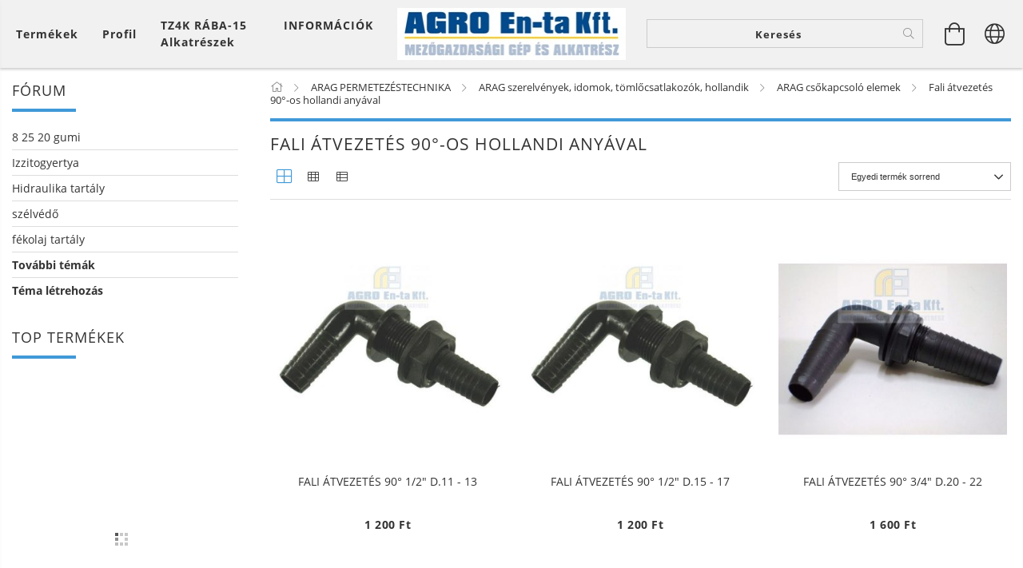

--- FILE ---
content_type: text/html; charset=UTF-8
request_url: https://agroentashop.hu/spl/369033/Fali-atvezetes-90-os-hollandi-anyaval
body_size: 60325
content:
<!DOCTYPE html>
<html lang="hu" lang="hu" class="header-bg">
<head>
    <meta content="width=device-width, initial-scale=1.0" name="viewport">
    <link rel="preload" href="https://agroentashop.hu/!common_design/own/fonts/customicons/custom-icons.woff2" as="font" type="font/woff2" crossorigin>
    <link rel="preload" href="https://agroentashop.hu/!common_design/own/fonts/fontawesome-5.8.1/css/light.min.css" as="style">
    <link rel="stylesheet" href="https://agroentashop.hu/!common_design/own/fonts/fontawesome-5.8.1/css/light.min.css" media="print" onload="this.media='all'">
    <noscript>
        <link rel="stylesheet" href="https://agroentashop.hu/!common_design/own/fonts/fontawesome-5.8.1/css/light.min.css" />
    </noscript>
    <link rel="preload" href="https://agroentashop.hu/!common_design/own/fonts/opensans/OpenSans-Bold.woff2" as="font" type="font/woff2" crossorigin>
    <link rel="preload" href="https://agroentashop.hu/!common_design/own/fonts/opensans/OpenSans-Regular.woff2" as="font" type="font/woff2" crossorigin>

    <meta charset="utf-8">
<meta name="description" content="Fali átvezetés 90°-os hollandi anyával, ARAG csőkapcsoló elemek, ARAG szerelvények, idomok, tömlőcsatlakozók, hollandik, ARAG PERMETEZÉSTECHNIKA, TZ4K alkatrész">
<meta name="robots" content="index, follow">
<meta http-equiv="X-UA-Compatible" content="IE=Edge">
<meta property="og:site_name" content="AGRO EN-TA webáruház" />
<meta property="og:title" content="Fali átvezetés 90°-os hollandi anyával - ARAG csőkapcsoló el">
<meta property="og:description" content="Fali átvezetés 90°-os hollandi anyával, ARAG csőkapcsoló elemek, ARAG szerelvények, idomok, tömlőcsatlakozók, hollandik, ARAG PERMETEZÉSTECHNIKA, TZ4K alkatrész">
<meta property="og:type" content="website">
<meta property="og:url" content="https://agroentashop.hu/spl/369033/Fali-atvezetes-90-os-hollandi-anyaval">
<meta name="theme-color" content="#5fa0e6">
<meta name="msapplication-TileColor" content="#5fa0e6">
<meta name="mobile-web-app-capable" content="yes">
<meta name="apple-mobile-web-app-capable" content="yes">
<meta name="MobileOptimized" content="320">
<meta name="HandheldFriendly" content="true">

<title>Fali átvezetés 90°-os hollandi anyával - ARAG csőkapcsoló el</title>


<script>
var service_type="shop";
var shop_url_main="https://agroentashop.hu";
var actual_lang="hu";
var money_len="0";
var money_thousend=" ";
var money_dec=",";
var shop_id=1692;
var unas_design_url="https:"+"/"+"/"+"agroentashop.hu"+"/"+"!common_design"+"/"+"base"+"/"+"001601"+"/";
var unas_design_code='001601';
var unas_base_design_code='1600';
var unas_design_ver=3;
var unas_design_subver=3;
var unas_shop_url='https://agroentashop.hu';
var responsive="yes";
var config_plus=new Array();
config_plus['product_tooltip']=1;
config_plus['cart_redirect']=1;
config_plus['money_type']='Ft';
config_plus['money_type_display']='Ft';
var lang_text=new Array();

var UNAS = UNAS || {};
UNAS.shop={"base_url":'https://agroentashop.hu',"domain":'agroentashop.hu',"username":'agroentashop.unas.hu',"id":1692,"lang":'hu',"currency_type":'Ft',"currency_code":'HUF',"currency_rate":'1',"currency_length":0,"base_currency_length":0,"canonical_url":'https://agroentashop.hu/spl/369033/Fali-atvezetes-90-os-hollandi-anyaval'};
UNAS.design={"code":'001601',"page":'art'};
UNAS.api_auth="8b4ef2f6b2c082d023ad1e938bf32b5c";
UNAS.customer={"email":'',"id":0,"group_id":0,"without_registration":0};
UNAS.shop["category_id"]="369033";
UNAS.shop["only_private_customer_can_purchase"] = false;
 

UNAS.text = {
    "button_overlay_close": `Bezár`,
    "popup_window": `Felugró ablak`,
    "list": `lista`,
    "updating_in_progress": `frissítés folyamatban`,
    "updated": `frissítve`,
    "is_opened": `megnyitva`,
    "is_closed": `bezárva`,
    "deleted": `törölve`,
    "consent_granted": `hozzájárulás megadva`,
    "consent_rejected": `hozzájárulás elutasítva`,
    "field_is_incorrect": `mező hibás`,
    "error_title": `Hiba!`,
    "product_variants": `termék változatok`,
    "product_added_to_cart": `A termék a kosárba került`,
    "product_added_to_cart_with_qty_problem": `A termékből csak [qty_added_to_cart] [qty_unit] került kosárba`,
    "product_removed_from_cart": `A termék törölve a kosárból`,
    "reg_title_name": `Név`,
    "reg_title_company_name": `Cégnév`,
    "number_of_items_in_cart": `Kosárban lévő tételek száma`,
    "cart_is_empty": `A kosár üres`,
    "cart_updated": `A kosár frissült`
};


UNAS.text["delete_from_compare"]= `Törlés összehasonlításból`;
UNAS.text["comparison"]= `Összehasonlítás`;

UNAS.text["delete_from_favourites"]= `Törlés a kedvencek közül`;
UNAS.text["add_to_favourites"]= `Kedvencekhez`;






window.lazySizesConfig=window.lazySizesConfig || {};
window.lazySizesConfig.loadMode=1;
window.lazySizesConfig.loadHidden=false;

window.dataLayer = window.dataLayer || [];
function gtag(){dataLayer.push(arguments)};
gtag('js', new Date());
</script>

<script src="https://agroentashop.hu/!common_packages/jquery/jquery-3.2.1.js?mod_time=1759314984"></script>
<script src="https://agroentashop.hu/!common_packages/jquery/plugins/migrate/migrate.js?mod_time=1759314984"></script>
<script src="https://agroentashop.hu/!common_packages/jquery/plugins/tippy/popper-2.4.4.min.js?mod_time=1759314984"></script>
<script src="https://agroentashop.hu/!common_packages/jquery/plugins/tippy/tippy-bundle.umd.min.js?mod_time=1759314984"></script>
<script src="https://agroentashop.hu/!common_packages/jquery/plugins/autocomplete/autocomplete.js?mod_time=1759314984"></script>
<script src="https://agroentashop.hu/!common_packages/jquery/plugins/cookie/cookie.js?mod_time=1759314984"></script>
<script src="https://agroentashop.hu/!common_packages/jquery/plugins/tools/tools-1.2.7.js?mod_time=1759314984"></script>
<script src="https://agroentashop.hu/!common_packages/jquery/plugins/lazysizes/lazysizes.min.js?mod_time=1759314984"></script>
<script src="https://agroentashop.hu/!common_packages/jquery/plugins/lazysizes/plugins/bgset/ls.bgset.min.js?mod_time=1759314984"></script>
<script src="https://agroentashop.hu/!common_packages/jquery/own/shop_common/exploded/common.js?mod_time=1764831093"></script>
<script src="https://agroentashop.hu/!common_packages/jquery/own/shop_common/exploded/common_overlay.js?mod_time=1759314984"></script>
<script src="https://agroentashop.hu/!common_packages/jquery/own/shop_common/exploded/common_shop_popup.js?mod_time=1759314984"></script>
<script src="https://agroentashop.hu/!common_packages/jquery/own/shop_common/exploded/common_start_checkout.js?mod_time=1759314984"></script>
<script src="https://agroentashop.hu/!common_packages/jquery/own/shop_common/exploded/design_1500.js?mod_time=1759314984"></script>
<script src="https://agroentashop.hu/!common_packages/jquery/own/shop_common/exploded/function_change_address_on_order_methods.js?mod_time=1759314984"></script>
<script src="https://agroentashop.hu/!common_packages/jquery/own/shop_common/exploded/function_check_password.js?mod_time=1759314984"></script>
<script src="https://agroentashop.hu/!common_packages/jquery/own/shop_common/exploded/function_check_zip.js?mod_time=1767692285"></script>
<script src="https://agroentashop.hu/!common_packages/jquery/own/shop_common/exploded/function_compare.js?mod_time=1759314984"></script>
<script src="https://agroentashop.hu/!common_packages/jquery/own/shop_common/exploded/function_customer_addresses.js?mod_time=1759314984"></script>
<script src="https://agroentashop.hu/!common_packages/jquery/own/shop_common/exploded/function_delivery_point_select.js?mod_time=1759314984"></script>
<script src="https://agroentashop.hu/!common_packages/jquery/own/shop_common/exploded/function_favourites.js?mod_time=1759314984"></script>
<script src="https://agroentashop.hu/!common_packages/jquery/own/shop_common/exploded/function_infinite_scroll.js?mod_time=1759314984"></script>
<script src="https://agroentashop.hu/!common_packages/jquery/own/shop_common/exploded/function_language_and_currency_change.js?mod_time=1759314984"></script>
<script src="https://agroentashop.hu/!common_packages/jquery/own/shop_common/exploded/function_param_filter.js?mod_time=1764233415"></script>
<script src="https://agroentashop.hu/!common_packages/jquery/own/shop_common/exploded/function_postsale.js?mod_time=1759314984"></script>
<script src="https://agroentashop.hu/!common_packages/jquery/own/shop_common/exploded/function_product_print.js?mod_time=1759314984"></script>
<script src="https://agroentashop.hu/!common_packages/jquery/own/shop_common/exploded/function_product_subscription.js?mod_time=1759314984"></script>
<script src="https://agroentashop.hu/!common_packages/jquery/own/shop_common/exploded/function_recommend.js?mod_time=1759314984"></script>
<script src="https://agroentashop.hu/!common_packages/jquery/own/shop_common/exploded/function_saved_cards.js?mod_time=1759314984"></script>
<script src="https://agroentashop.hu/!common_packages/jquery/own/shop_common/exploded/function_saved_filter_delete.js?mod_time=1759314984"></script>
<script src="https://agroentashop.hu/!common_packages/jquery/own/shop_common/exploded/function_search_smart_placeholder.js?mod_time=1759314984"></script>
<script src="https://agroentashop.hu/!common_packages/jquery/own/shop_common/exploded/function_vote.js?mod_time=1759314984"></script>
<script src="https://agroentashop.hu/!common_packages/jquery/own/shop_common/exploded/page_cart.js?mod_time=1767791927"></script>
<script src="https://agroentashop.hu/!common_packages/jquery/own/shop_common/exploded/page_customer_addresses.js?mod_time=1768291153"></script>
<script src="https://agroentashop.hu/!common_packages/jquery/own/shop_common/exploded/page_order_checkout.js?mod_time=1759314984"></script>
<script src="https://agroentashop.hu/!common_packages/jquery/own/shop_common/exploded/page_order_details.js?mod_time=1759314984"></script>
<script src="https://agroentashop.hu/!common_packages/jquery/own/shop_common/exploded/page_order_methods.js?mod_time=1760086915"></script>
<script src="https://agroentashop.hu/!common_packages/jquery/own/shop_common/exploded/page_order_return.js?mod_time=1759314984"></script>
<script src="https://agroentashop.hu/!common_packages/jquery/own/shop_common/exploded/page_order_send.js?mod_time=1759314984"></script>
<script src="https://agroentashop.hu/!common_packages/jquery/own/shop_common/exploded/page_order_subscriptions.js?mod_time=1759314984"></script>
<script src="https://agroentashop.hu/!common_packages/jquery/own/shop_common/exploded/page_order_verification.js?mod_time=1759314984"></script>
<script src="https://agroentashop.hu/!common_packages/jquery/own/shop_common/exploded/page_product_details.js?mod_time=1759314984"></script>
<script src="https://agroentashop.hu/!common_packages/jquery/own/shop_common/exploded/page_product_list.js?mod_time=1759314984"></script>
<script src="https://agroentashop.hu/!common_packages/jquery/own/shop_common/exploded/page_product_reviews.js?mod_time=1759314984"></script>
<script src="https://agroentashop.hu/!common_packages/jquery/own/shop_common/exploded/page_reg.js?mod_time=1759314984"></script>
<script src="https://agroentashop.hu/!common_packages/jquery/plugins/hoverintent/hoverintent.js?mod_time=1759314984"></script>
<script src="https://agroentashop.hu/!common_packages/jquery/own/shop_tooltip/shop_tooltip.js?mod_time=1759314984"></script>
<script src="https://agroentashop.hu/!common_packages/jquery/plugins/responsive_menu/responsive_menu-unas.js?mod_time=1759314984"></script>
<script src="https://agroentashop.hu/!common_packages/jquery/plugins/slick/slick.min.js?mod_time=1759314984"></script>
<script src="https://agroentashop.hu/!common_design/base/001600/main.js?mod_time=1759314986"></script>

<link href="https://agroentashop.hu/temp/shop_1692_243fcef1ec7bf4ebd63438ea3daddf8f.css?mod_time=1769087900" rel="stylesheet" type="text/css">

<link href="https://agroentashop.hu/spl/369033/Fali-atvezetes-90-os-hollandi-anyaval" rel="canonical">
    <link id="favicon-32x32" rel="icon" type="image/png" href="https://agroentashop.hu/!common_design/own/image/favicon_32x32.png" sizes="32x32">
    <link id="favicon-192x192" rel="icon" type="image/png" href="https://agroentashop.hu/!common_design/own/image/favicon_192x192.png" sizes="192x192">
            <link rel="apple-touch-icon" href="https://agroentashop.hu/!common_design/own/image/favicon_32x32.png" sizes="32x32">
        <link rel="apple-touch-icon" href="https://agroentashop.hu/!common_design/own/image/favicon_192x192.png" sizes="192x192">
        <script>
        gtag('consent', 'default', {
           'ad_storage': 'granted',
           'ad_user_data': 'granted',
           'ad_personalization': 'granted',
           'analytics_storage': 'granted',
           'functionality_storage': 'granted',
           'personalization_storage': 'granted',
           'security_storage': 'granted'
        });

    
        gtag('consent', 'update', {
           'ad_storage': 'granted',
           'ad_user_data': 'granted',
           'ad_personalization': 'granted',
           'analytics_storage': 'granted',
           'functionality_storage': 'granted',
           'personalization_storage': 'granted',
           'security_storage': 'granted'
        });

        </script>
    	<script>
	/* <![CDATA[ */
	var omitformtags=["input", "textarea", "select"];
	omitformtags=omitformtags.join("|");
		
	function disableselect(e) {
		if (omitformtags.indexOf(e.target.tagName.toLowerCase())==-1) return false;
		if (omitformtags.indexOf(e.target.tagName.toLowerCase())==2) return false;
	}
		
	function reEnable() {
		return true;
	}
		
	if (typeof document.onselectstart!="undefined") {
		document.onselectstart=new Function ("return false");
	} else {
		document.onmousedown=disableselect;
		document.onmouseup=reEnable;
	}
	/* ]]> */
	</script>
	
    
    
    




    
    <style>
        
            
                
                    .header_logo-img {
                        position: absolute;
                        left: 0;
                        right: 0;
                        bottom: 0;
                        top: 0;
                        margin: 0 auto;
                    }
                    .header_logo-img-wrapper {
                        padding-top: calc(65 / 287 * 100%);
                        position: relative;
                    }
                    .header_logo {
                        width: 287px;
                        margin-left: auto;
                        margin-right: auto;
                    }
                    
                        @media (max-width: 1023.8px) {
                            .header_logo-img-wrapper {
                                padding-top: calc(65 / 287 * 100%);
                            }
                            .header_logo {
                                width: 287px;
                            }
                        }
                    
                    
                        @media (max-width: 767.8px){
                            .header_logo-img-wrapper {
                                padding-top: calc(34 / 149 * 100%);
                            }
                            .header_logo {
                                width: 149px;
                            }
                        }
                    
                    
                        @media (max-width: 479.8px){
                            .header_logo-img-wrapper {
                                padding-top: calc(34 / 149 * 100%);
                            }
                            .header_logo {
                                width: 149px;
                            }
                        }
                    
                
            
        
    </style>
    

    

    
    
    
    
    
    
    
</head>

<body class='design_ver3 design_subver1 design_subver2 design_subver3' id="ud_shop_art">
<div id="image_to_cart" style="display:none; position:absolute; z-index:100000;"></div>
<div class="overlay_common overlay_warning" id="overlay_cart_add"></div>
<script>$(document).ready(function(){ overlay_init("cart_add",{"onBeforeLoad":false}); });</script>
<div class="overlay_common overlay_dialog" id="overlay_save_filter"></div>
<script>$(document).ready(function(){ overlay_init("save_filter",{"closeOnEsc":true,"closeOnClick":true}); });</script>
<div id="overlay_login_outer"></div>	
	<script>
	$(document).ready(function(){
	    var login_redir_init="";

		$("#overlay_login_outer").overlay({
			onBeforeLoad: function() {
                var login_redir_temp=login_redir_init;
                if (login_redir_act!="") {
                    login_redir_temp=login_redir_act;
                    login_redir_act="";
                }

									$.ajax({
						type: "GET",
						async: true,
						url: "https://agroentashop.hu/shop_ajax/ajax_popup_login.php",
						data: {
							shop_id:"1692",
							lang_master:"hu",
                            login_redir:login_redir_temp,
							explicit:"ok",
							get_ajax:"1"
						},
						success: function(data){
							$("#overlay_login_outer").html(data);
							if (unas_design_ver >= 5) $("#overlay_login_outer").modal('show');
							$('#overlay_login1 input[name=shop_pass_login]').keypress(function(e) {
								var code = e.keyCode ? e.keyCode : e.which;
								if(code.toString() == 13) {		
									document.form_login_overlay.submit();		
								}	
							});	
						}
					});
								},
			top: 50,
			mask: {
	color: "#000000",
	loadSpeed: 200,
	maskId: "exposeMaskOverlay",
	opacity: 0.7
},
			closeOnClick: (config_plus['overlay_close_on_click_forced'] === 1),
			onClose: function(event, overlayIndex) {
				$("#login_redir").val("");
			},
			load: false
		});
		
			});
	function overlay_login() {
		$(document).ready(function(){
			$("#overlay_login_outer").overlay().load();
		});
	}
	function overlay_login_remind() {
        if (unas_design_ver >= 5) {
            $("#overlay_remind").overlay().load();
        } else {
            $(document).ready(function () {
                $("#overlay_login_outer").overlay().close();
                setTimeout('$("#overlay_remind").overlay().load();', 250);
            });
        }
	}

    var login_redir_act="";
    function overlay_login_redir(redir) {
        login_redir_act=redir;
        $("#overlay_login_outer").overlay().load();
    }
	</script>  
	<div class="overlay_common overlay_info" id="overlay_remind"></div>
<script>$(document).ready(function(){ overlay_init("remind",[]); });</script>

	<script>
    	function overlay_login_error_remind() {
		$(document).ready(function(){
			load_login=0;
			$("#overlay_error").overlay().close();
			setTimeout('$("#overlay_remind").overlay().load();', 250);	
		});
	}
	</script>  
	<div class="overlay_common overlay_info" id="overlay_newsletter"></div>
<script>$(document).ready(function(){ overlay_init("newsletter",[]); });</script>

<script>
function overlay_newsletter() {
    $(document).ready(function(){
        $("#overlay_newsletter").overlay().load();
    });
}
</script>
<div class="overlay_common overlay_error" id="overlay_script"></div>
<script>$(document).ready(function(){ overlay_init("script",[]); });</script>
    <script>
    $(document).ready(function() {
        $.ajax({
            type: "GET",
            url: "https://agroentashop.hu/shop_ajax/ajax_stat.php",
            data: {master_shop_id:"1692",get_ajax:"1"}
        });
    });
    </script>
    

<div id="container" class="page_shop_art_369033 page-box logo-resizer-v2">
	

    <header class="header js-header">
        <div class="header-inner row align-items-center justify-content-center container-custom-1 usn">
            <div class="header-left col-auto col-lg-4 col-xl order-2 order-sm-1 px-0 d-flex align-self-stretch">
                <div class="cat-box-col flex-y-center">
                    <div class="cat-box js-dropdown-container">
                        <button class="cat-box__btn cat-box__btn--desktop header-btn js-dropdown--btn dropdown--btn d-none d-xl-block" aria-label="Kosár megtekintése">
                            <span class="cat-box__btn-text header-btn-text">Termékek</span>
                        </button>
                        <div class="cat-box__dropdown dropdown--content js-dropdown--content dropdown--content-l px-0">
                            <div class="cat-box--desktop">
                                


<div class='cat-box__items py-3'>
    
        <div class='cat-box__item cat-box__item-level-0 is-spec-item js-cat-menu-akcio'>
            <div class="row no-gutters">
				
                <div class="col">
                    <div class="cat-box__name-wrap pl-3">
                        <a class="cat-box__name" href="https://agroentashop.hu/shop_artspec.php?artspec=1"
                            
                        >
                            <div class="row no-gutters align-items-center position-relative pr-5">
                                <div class="col">
                                    <div class="cat-box__name-text line-clamp--3-12">Akciók</div>
                                </div>
                                
                            </div>
                        </a>
                    </div>
                </div>
            </div>

        
        </div>
    
        <div class='cat-box__item cat-box__item-level-0 js-cat-menu-465306'>
            <div class="row no-gutters">
				
				<div class="col-auto">
					<div class="cat-box__img-wrap d-none">
						<a href="https://agroentashop.hu/spl/465306/MUNKALAMPA-LED-es-HALOGEN" class="text_normal" title="MUNKALÁMPA LED és HALOGÉN"><img src="https://agroentashop.hu/img/1692/catpic_465306/50x50,r/465306.jpg?time=1385983850" alt="MUNKALÁMPA LED és HALOGÉN" title="MUNKALÁMPA LED és HALOGÉN" /></a>
					</div>
				</div>
				
                <div class="col">
                    <div class="cat-box__name-wrap pl-3">
                        <a class="cat-box__name" href="https://agroentashop.hu/spl/465306/MUNKALAMPA-LED-es-HALOGEN"
                            
                        >
                            <div class="row no-gutters align-items-center position-relative pr-5">
                                <div class="col">
                                    <div class="cat-box__name-text line-clamp--3-12">MUNKALÁMPA LED és HALOGÉN</div>
                                </div>
                                
                            </div>
                        </a>
                    </div>
                </div>
            </div>

        
        </div>
    
        <div class='cat-box__item cat-box__item-level-0 has-item js-cat-menu-100372'>
            <div class="row no-gutters">
				
				<div class="col-auto">
					<div class="cat-box__img-wrap d-none">
						<a href="https://agroentashop.hu/tz4k" class="text_normal" title="TZ-4K, Rába-15 alkatrész"><img src="https://agroentashop.hu/img/1692/catpic_100372/50x50,r/100372.jpg?time=1342172929" alt="TZ-4K, Rába-15 alkatrész" title="TZ-4K, Rába-15 alkatrész" /></a>
					</div>
				</div>
				
                <div class="col">
                    <div class="cat-box__name-wrap pl-3">
                        <a class="cat-box__name" href="https://agroentashop.hu/tz4k"
                            
                        >
                            <div class="row no-gutters align-items-center position-relative pr-5">
                                <div class="col">
                                    <div class="cat-box__name-text line-clamp--3-12">TZ-4K, Rába-15 alkatrész</div>
                                </div>
                                
                                <div class="cat-box__icon">
                                    <div class="icon--chevron-right icon--md line-height-1"></div>
                                </div>
                                
                            </div>
                        </a>
                    </div>
                </div>
            </div>

        
            <div class="cat-box__level-0 bg-white drop-shadow-b border-top border-top-2 border-primary p-4 ">

                <div class="cat-box__level-0-inner h-100 d-flex flex-column position-relative">
                    <a class="cat-box__pic-name d-block" href="https://agroentashop.hu/tz4k">
                        <div class="d-flex align-items-center border-bottom border-primary pb-3">
                            
                            <div class="col-fix-1">
                                <div class="cat-box__img-wrap product-img-wrapper">
                                    <img class="cat-box__img lazyload product-img" src="https://agroentashop.hu/main_pic/space.gif" data-src="https://agroentashop.hu/img/1692/catpic_100372/50x50,r/100372.jpg?time=1342172929" data-srcset="https://agroentashop.hu/img/1692/catpic_100372/100x100,r/100372.jpg?time=1342172929 2x"  alt="TZ-4K, Rába-15 alkatrész" width="50" height="50">
                                </div>
                            </div>
                            
                            <div class="col">
                                <div class="cat-box__level-0-name mb-0 h3">
                                    TZ-4K, Rába-15 alkatrész
                                    
                                </div>
                            </div>
                        </div>
                    </a>

                    <div class="cat-box__inner-levels clearfix pt-4">
                        
<div class="cat-box__level-1 mb-3">
    <a class="cat-box__level-1-name d-inline-block line-height-12 js-cat-menu-559564" href="https://agroentashop.hu/spl/559564/Motorikus-alkatreszek">
        Motorikus alkatrészek

        
    </a>
    
</div>

<div class="cat-box__level-1 mb-3">
    <a class="cat-box__level-1-name d-inline-block line-height-12 js-cat-menu-193710" href="https://agroentashop.hu/spl/193710/Szerkezeti-alkatreszek">
        Szerkezeti alkatrészek

        
    </a>
    
</div>

<div class="cat-box__level-1 mb-3">
    <a class="cat-box__level-1-name d-inline-block line-height-12 js-cat-menu-891106" href="https://agroentashop.hu/spl/891106/Hajtokar-alkatreszek">
        Hajtókar alkatrészek

        
    </a>
    
</div>

<div class="cat-box__level-1 mb-3">
    <a class="cat-box__level-1-name d-inline-block line-height-12 js-cat-menu-274567" href="https://agroentashop.hu/spl/274567/Kormanymu-alkatreszek">
        Kormánymű alkatrészek

        
    </a>
    
</div>

<div class="cat-box__level-1 mb-3">
    <a class="cat-box__level-1-name d-inline-block line-height-12 js-cat-menu-483474" href="https://agroentashop.hu/spl/483474/Adagolo-alkatreszek">
        Adagoló alkatrészek

        
    </a>
    
</div>

<div class="cat-box__level-1 mb-3">
    <a class="cat-box__level-1-name d-inline-block line-height-12 js-cat-menu-151571" href="https://agroentashop.hu/spl/151571/Fogaskerekek-valto">
        Fogaskerekek / váltó

        
    </a>
    
</div>

<div class="cat-box__level-1 mb-3">
    <a class="cat-box__level-1-name d-inline-block line-height-12 js-cat-menu-751256" href="https://agroentashop.hu/spl/751256/Tomitesek">
        Tömítések

        
    </a>
    
</div>

<div class="cat-box__level-1 mb-3">
    <a class="cat-box__level-1-name d-inline-block line-height-12 js-cat-menu-469542" href="https://agroentashop.hu/spl/469542/Bowdenek">
        Bowdenek

        
    </a>
    
</div>

                    </div>

                    
                </div>

            </div>
        
        </div>
    
        <div class='cat-box__item cat-box__item-level-0 js-cat-menu-769510'>
            <div class="row no-gutters">
				
				<div class="col-auto">
					<div class="cat-box__img-wrap d-none">
						<a href="https://agroentashop.hu/lombardini" class="text_normal" title="LOMBARDINI LDA-820 Alkatrész"><img src="https://agroentashop.hu/img/1692/catpic_769510/50x50,r/769510.jpg?time=1365413780" alt="LOMBARDINI LDA-820 Alkatrész" title="LOMBARDINI LDA-820 Alkatrész" /></a>
					</div>
				</div>
				
                <div class="col">
                    <div class="cat-box__name-wrap pl-3">
                        <a class="cat-box__name" href="https://agroentashop.hu/lombardini"
                            
                        >
                            <div class="row no-gutters align-items-center position-relative pr-5">
                                <div class="col">
                                    <div class="cat-box__name-text line-clamp--3-12">LOMBARDINI LDA-820 Alkatrész</div>
                                </div>
                                
                            </div>
                        </a>
                    </div>
                </div>
            </div>

        
        </div>
    
        <div class='cat-box__item cat-box__item-level-0 has-item js-cat-menu-344307'>
            <div class="row no-gutters">
				
				<div class="col-auto">
					<div class="cat-box__img-wrap d-none">
						<a href="https://agroentashop.hu/permetezogep" class="text_normal" title=" ZUPAN - PERMETEZŐ GÉPEK"><img src="https://agroentashop.hu/img/1692/catpic_344307/50x50,r/344307.jpg?time=1342175733" alt=" ZUPAN - PERMETEZŐ GÉPEK" title=" ZUPAN - PERMETEZŐ GÉPEK" /></a>
					</div>
				</div>
				
                <div class="col">
                    <div class="cat-box__name-wrap pl-3">
                        <a class="cat-box__name" href="https://agroentashop.hu/permetezogep"
                            
                        >
                            <div class="row no-gutters align-items-center position-relative pr-5">
                                <div class="col">
                                    <div class="cat-box__name-text line-clamp--3-12"> ZUPAN - PERMETEZŐ GÉPEK</div>
                                </div>
                                
                                <div class="cat-box__icon">
                                    <div class="icon--chevron-right icon--md line-height-1"></div>
                                </div>
                                
                            </div>
                        </a>
                    </div>
                </div>
            </div>

        
            <div class="cat-box__level-0 bg-white drop-shadow-b border-top border-top-2 border-primary p-4 ">

                <div class="cat-box__level-0-inner h-100 d-flex flex-column position-relative">
                    <a class="cat-box__pic-name d-block" href="https://agroentashop.hu/permetezogep">
                        <div class="d-flex align-items-center border-bottom border-primary pb-3">
                            
                            <div class="col-fix-1">
                                <div class="cat-box__img-wrap product-img-wrapper">
                                    <img class="cat-box__img lazyload product-img" src="https://agroentashop.hu/main_pic/space.gif" data-src="https://agroentashop.hu/img/1692/catpic_344307/50x50,r/344307.jpg?time=1342175733" data-srcset="https://agroentashop.hu/img/1692/catpic_344307/100x100,r/344307.jpg?time=1342175733 2x"  alt=" ZUPAN - PERMETEZŐ GÉPEK" width="50" height="50">
                                </div>
                            </div>
                            
                            <div class="col">
                                <div class="cat-box__level-0-name mb-0 h3">
                                     ZUPAN - PERMETEZŐ GÉPEK
                                    
                                </div>
                            </div>
                        </div>
                    </a>

                    <div class="cat-box__inner-levels clearfix pt-4">
                        
<div class="cat-box__level-1 mb-3">
    <a class="cat-box__level-1-name d-inline-block line-height-12 js-cat-menu-294369" href="https://agroentashop.hu/sct/294369/Permetezogep-axialis-szolo-gyumolcs">
        Permetezőgép axiális (szőlő, gyümölcs)

        
    </a>
    
        



<div class="cat-box__level-2 pl-2">

    
        <a class="cat-box__level-2-name line-height-12 d-block js-cat-menu-175400" href="https://agroentashop.hu/sct/175400/Fuggesztett-axialis-permetezo">Függesztett axiális permetező</a>
    
        <a class="cat-box__level-2-name line-height-12 d-block js-cat-menu-903639" href="https://agroentashop.hu/sct/903639/Vontatott-axialis-permetezo">Vontatott axiális permetező</a>
    

    

</div>

    
</div>

<div class="cat-box__level-1 mb-3">
    <a class="cat-box__level-1-name d-inline-block line-height-12 js-cat-menu-449560" href="https://agroentashop.hu/sct/449560/Permetezogep-szantofoldi">
        Permetezőgép szántóföldi

        
    </a>
    
        



<div class="cat-box__level-2 pl-2">

    
        <a class="cat-box__level-2-name line-height-12 d-block js-cat-menu-162346" href="https://agroentashop.hu/spl/162346/Fuggesztett-szantofoldi-permetezo">Függesztett szántóföldi permetező</a>
    
        <a class="cat-box__level-2-name line-height-12 d-block js-cat-menu-220662" href="https://agroentashop.hu/spl/220662/Vontatott-szantofoldi-permetezo">Vontatott szántóföldi permetező</a>
    

    

</div>

    
</div>

                    </div>

                    
                </div>

            </div>
        
        </div>
    
        <div class='cat-box__item cat-box__item-level-0 has-item js-cat-menu-295905'>
            <div class="row no-gutters">
				
				<div class="col-auto">
					<div class="cat-box__img-wrap d-none">
						<a href="https://agroentashop.hu/sct/295905/ZUPAN-SORMUVELO-FUNYIRO" class="text_normal" title="ZUPAN - SORMŰVELŐ / FŰNYÍRÓ"><img src="https://agroentashop.hu/img/1692/catpic_295905/50x50,r/295905.jpg?time=1578062625" alt="ZUPAN - SORMŰVELŐ / FŰNYÍRÓ" title="ZUPAN - SORMŰVELŐ / FŰNYÍRÓ" /></a>
					</div>
				</div>
				
                <div class="col">
                    <div class="cat-box__name-wrap pl-3">
                        <a class="cat-box__name" href="https://agroentashop.hu/sct/295905/ZUPAN-SORMUVELO-FUNYIRO"
                            
                        >
                            <div class="row no-gutters align-items-center position-relative pr-5">
                                <div class="col">
                                    <div class="cat-box__name-text line-clamp--3-12">ZUPAN - SORMŰVELŐ / FŰNYÍRÓ</div>
                                </div>
                                
                                <div class="cat-box__icon">
                                    <div class="icon--chevron-right icon--md line-height-1"></div>
                                </div>
                                
                            </div>
                        </a>
                    </div>
                </div>
            </div>

        
            <div class="cat-box__level-0 bg-white drop-shadow-b border-top border-top-2 border-primary p-4 ">

                <div class="cat-box__level-0-inner h-100 d-flex flex-column position-relative">
                    <a class="cat-box__pic-name d-block" href="https://agroentashop.hu/sct/295905/ZUPAN-SORMUVELO-FUNYIRO">
                        <div class="d-flex align-items-center border-bottom border-primary pb-3">
                            
                            <div class="col-fix-1">
                                <div class="cat-box__img-wrap product-img-wrapper">
                                    <img class="cat-box__img lazyload product-img" src="https://agroentashop.hu/main_pic/space.gif" data-src="https://agroentashop.hu/img/1692/catpic_295905/50x50,r/295905.jpg?time=1578062625" data-srcset="https://agroentashop.hu/img/1692/catpic_295905/100x100,r/295905.jpg?time=1578062625 2x"  alt="ZUPAN - SORMŰVELŐ / FŰNYÍRÓ" width="50" height="50">
                                </div>
                            </div>
                            
                            <div class="col">
                                <div class="cat-box__level-0-name mb-0 h3">
                                    ZUPAN - SORMŰVELŐ / FŰNYÍRÓ
                                    
                                </div>
                            </div>
                        </div>
                    </a>

                    <div class="cat-box__inner-levels clearfix pt-4">
                        
<div class="cat-box__level-1 mb-3">
    <a class="cat-box__level-1-name d-inline-block line-height-12 js-cat-menu-899741" href="https://agroentashop.hu/spl/899741/ZUPAN-sormuvelo-M-modell">
        ZUPAN sorművelő &quot;M&quot; modell

        
    </a>
    
</div>

<div class="cat-box__level-1 mb-3">
    <a class="cat-box__level-1-name d-inline-block line-height-12 js-cat-menu-116802" href="https://agroentashop.hu/spl/116802/ZUPAN-sormuvelo-MINI-modell">
        ZUPAN sorművelő &quot;MINI&quot; modell

        
    </a>
    
</div>

<div class="cat-box__level-1 mb-3">
    <a class="cat-box__level-1-name d-inline-block line-height-12 js-cat-menu-888058" href="https://agroentashop.hu/spl/888058/ZUPAN-sormuvelo-R-modell">
        ZUPAN sorművelő &quot;R&quot; modell

        
    </a>
    
</div>

<div class="cat-box__level-1 mb-3">
    <a class="cat-box__level-1-name d-inline-block line-height-12 js-cat-menu-788065" href="https://agroentashop.hu/spl/788065/ZUPAN-sormuvelo-R2-modell">
        ZUPAN sorművelő &quot;R2&quot; modell

        
    </a>
    
</div>

                    </div>

                    
                </div>

            </div>
        
        </div>
    
        <div class='cat-box__item cat-box__item-level-0 has-item js-cat-menu-742064'>
            <div class="row no-gutters">
				
				<div class="col-auto">
					<div class="cat-box__img-wrap d-none">
						<a href="https://agroentashop.hu/sct/742064/ZUPAN-SORMUVELO-PERMETEZO-ES-TISZTITO" class="text_normal" title="ZUPAN - SORMŰVELŐ PERMETEZŐ ÉS TISZTÍTÓ"><img src="https://agroentashop.hu/img/1692/catpic_742064/50x50,r/742064.jpg?time=1610022127" alt="ZUPAN - SORMŰVELŐ PERMETEZŐ ÉS TISZTÍTÓ" title="ZUPAN - SORMŰVELŐ PERMETEZŐ ÉS TISZTÍTÓ" /></a>
					</div>
				</div>
				
                <div class="col">
                    <div class="cat-box__name-wrap pl-3">
                        <a class="cat-box__name" href="https://agroentashop.hu/sct/742064/ZUPAN-SORMUVELO-PERMETEZO-ES-TISZTITO"
                            
                        >
                            <div class="row no-gutters align-items-center position-relative pr-5">
                                <div class="col">
                                    <div class="cat-box__name-text line-clamp--3-12">ZUPAN - SORMŰVELŐ PERMETEZŐ ÉS TISZTÍTÓ</div>
                                </div>
                                
                                <div class="cat-box__icon">
                                    <div class="icon--chevron-right icon--md line-height-1"></div>
                                </div>
                                
                            </div>
                        </a>
                    </div>
                </div>
            </div>

        
            <div class="cat-box__level-0 bg-white drop-shadow-b border-top border-top-2 border-primary p-4 ">

                <div class="cat-box__level-0-inner h-100 d-flex flex-column position-relative">
                    <a class="cat-box__pic-name d-block" href="https://agroentashop.hu/sct/742064/ZUPAN-SORMUVELO-PERMETEZO-ES-TISZTITO">
                        <div class="d-flex align-items-center border-bottom border-primary pb-3">
                            
                            <div class="col-fix-1">
                                <div class="cat-box__img-wrap product-img-wrapper">
                                    <img class="cat-box__img lazyload product-img" src="https://agroentashop.hu/main_pic/space.gif" data-src="https://agroentashop.hu/img/1692/catpic_742064/50x50,r/742064.jpg?time=1610022127" data-srcset="https://agroentashop.hu/img/1692/catpic_742064/100x100,r/742064.jpg?time=1610022127 2x"  alt="ZUPAN - SORMŰVELŐ PERMETEZŐ ÉS TISZTÍTÓ" width="50" height="50">
                                </div>
                            </div>
                            
                            <div class="col">
                                <div class="cat-box__level-0-name mb-0 h3">
                                    ZUPAN - SORMŰVELŐ PERMETEZŐ ÉS TISZTÍTÓ
                                    
                                </div>
                            </div>
                        </div>
                    </a>

                    <div class="cat-box__inner-levels clearfix pt-4">
                        
<div class="cat-box__level-1 mb-3">
    <a class="cat-box__level-1-name d-inline-block line-height-12 js-cat-menu-715867" href="https://agroentashop.hu/spl/715867/HERBI">
        HERBI

        
    </a>
    
</div>

<div class="cat-box__level-1 mb-3">
    <a class="cat-box__level-1-name d-inline-block line-height-12 js-cat-menu-111504" href="https://agroentashop.hu/spl/111504/HERBI-LINE-PRO">
        HERBI LINE PRO

        
    </a>
    
</div>

<div class="cat-box__level-1 mb-3">
    <a class="cat-box__level-1-name d-inline-block line-height-12 js-cat-menu-757186" href="https://agroentashop.hu/spl/757186/HERBI-SWING">
        HERBI SWING

        
    </a>
    
</div>

<div class="cat-box__level-1 mb-3">
    <a class="cat-box__level-1-name d-inline-block line-height-12 js-cat-menu-421145" href="https://agroentashop.hu/spl/421145/SORALJA-SEPRO-GYUMOLCSOSBE">
        SORALJA SEPRŐ - GYÜMÖLCSÖSBE

        
    </a>
    
</div>

<div class="cat-box__level-1 mb-3">
    <a class="cat-box__level-1-name d-inline-block line-height-12 js-cat-menu-181200" href="https://agroentashop.hu/spl/181200/TORZSTISZTITO-HEVEDERES">
        TÖRZSTÍSZTÍTÓ HEVEDERES

        
    </a>
    
</div>

<div class="cat-box__level-1 mb-3">
    <a class="cat-box__level-1-name d-inline-block line-height-12 js-cat-menu-320624" href="https://agroentashop.hu/spl/320624/SOR-ALJA-FUNYIRO">
        SOR ALJA FŰNYÍRÓ

        
    </a>
    
</div>

<div class="cat-box__level-1 mb-3">
    <a class="cat-box__level-1-name d-inline-block line-height-12 js-cat-menu-219075" href="https://agroentashop.hu/spl/219075/Sormuvelo-szorofejek">
        Sorművelő szórófejek

        
    </a>
    
</div>

                    </div>

                    
                </div>

            </div>
        
        </div>
    
        <div class='cat-box__item cat-box__item-level-0 has-item js-cat-menu-534656'>
            <div class="row no-gutters">
				
				<div class="col-auto">
					<div class="cat-box__img-wrap d-none">
						<a href="https://agroentashop.hu/permetezoalkatresz" class="text_normal" title="PERMETEZŐGÉP Alkatrész"><img src="https://agroentashop.hu/img/1692/catpic_534656/50x50,r/534656.jpg?time=1349943928" alt="PERMETEZŐGÉP Alkatrész" title="PERMETEZŐGÉP Alkatrész" /></a>
					</div>
				</div>
				
                <div class="col">
                    <div class="cat-box__name-wrap pl-3">
                        <a class="cat-box__name" href="https://agroentashop.hu/permetezoalkatresz"
                            
                        >
                            <div class="row no-gutters align-items-center position-relative pr-5">
                                <div class="col">
                                    <div class="cat-box__name-text line-clamp--3-12">PERMETEZŐGÉP Alkatrész</div>
                                </div>
                                
                                <div class="cat-box__icon">
                                    <div class="icon--chevron-right icon--md line-height-1"></div>
                                </div>
                                
                            </div>
                        </a>
                    </div>
                </div>
            </div>

        
            <div class="cat-box__level-0 bg-white drop-shadow-b border-top border-top-2 border-primary p-4 ">

                <div class="cat-box__level-0-inner h-100 d-flex flex-column position-relative">
                    <a class="cat-box__pic-name d-block" href="https://agroentashop.hu/permetezoalkatresz">
                        <div class="d-flex align-items-center border-bottom border-primary pb-3">
                            
                            <div class="col-fix-1">
                                <div class="cat-box__img-wrap product-img-wrapper">
                                    <img class="cat-box__img lazyload product-img" src="https://agroentashop.hu/main_pic/space.gif" data-src="https://agroentashop.hu/img/1692/catpic_534656/50x50,r/534656.jpg?time=1349943928" data-srcset="https://agroentashop.hu/img/1692/catpic_534656/100x100,r/534656.jpg?time=1349943928 2x"  alt="PERMETEZŐGÉP Alkatrész" width="50" height="50">
                                </div>
                            </div>
                            
                            <div class="col">
                                <div class="cat-box__level-0-name mb-0 h3">
                                    PERMETEZŐGÉP Alkatrész
                                    
                                </div>
                            </div>
                        </div>
                    </a>

                    <div class="cat-box__inner-levels clearfix pt-4">
                        
<div class="cat-box__level-1 mb-3">
    <a class="cat-box__level-1-name d-inline-block line-height-12 js-cat-menu-838816" href="https://agroentashop.hu/sct/838816/ALBUZ-Keramia-fuvokak">
        ALBUZ Kerámia fúvókák

        
    </a>
    
        



<div class="cat-box__level-2 pl-2">

    
        <a class="cat-box__level-2-name line-height-12 d-block js-cat-menu-342127" href="https://agroentashop.hu/spl/342127/Egyeb-kezelesekhez">Egyéb kezelésekhez</a>
    
        <a class="cat-box__level-2-name line-height-12 d-block js-cat-menu-748048" href="https://agroentashop.hu/spl/748048/Gyumolcsos-Szoloultetveny">Gyümölcsös / Szőlőültetvény</a>
    
        <a class="cat-box__level-2-name line-height-12 d-block js-cat-menu-565959" href="https://agroentashop.hu/spl/565959/Szantofoldi-kulturak">Szántóföldi kultúrák</a>
    

    

</div>

    
</div>

<div class="cat-box__level-1 mb-3">
    <a class="cat-box__level-1-name d-inline-block line-height-12 js-cat-menu-824293" href="https://agroentashop.hu/sct/824293/LECHLER-fuvokak">
        LECHLER fúvókák

        
    </a>
    
        



<div class="cat-box__level-2 pl-2">

    
        <a class="cat-box__level-2-name line-height-12 d-block js-cat-menu-452922" href="https://agroentashop.hu/spl/452922/Gyumolcsos-Szoloultetveny">Gyümölcsös / Szőlőültetvény</a>
    
        <a class="cat-box__level-2-name line-height-12 d-block js-cat-menu-942161" href="https://agroentashop.hu/spl/942161/Szantofoldi-kulturak">Szántóföldi kultúrák</a>
    

    

</div>

    
</div>

<div class="cat-box__level-1 mb-3">
    <a class="cat-box__level-1-name d-inline-block line-height-12 js-cat-menu-623928" href="https://agroentashop.hu/sct/623928/AGROMEHANIKA-alkatreszek">
        AGROMEHANIKA alkatrészek

        
    </a>
    
        



<div class="cat-box__level-2 pl-2">

    
        <a class="cat-box__level-2-name line-height-12 d-block js-cat-menu-436127" href="https://agroentashop.hu/spl/436127/PR1-AGP-SZABALYZO-alkatreszek-Agromehanika">PR1 AGP SZABÁLYZÓ alkatrészek - Agromehanika</a>
    
        <a class="cat-box__level-2-name line-height-12 d-block js-cat-menu-517774" href="https://agroentashop.hu/spl/517774/PR3-AGS-SZABALYZO-alkatreszek-Agromehanika">PR3 AGS SZABÁLYZÓ alkatrészek - Agromehanika</a>
    
        <a class="cat-box__level-2-name line-height-12 d-block js-cat-menu-775187" href="https://agroentashop.hu/spl/775187/BM-65-30-szivattyu-alkatreszek-Agromehanika">BM 65/30 szivattyú alkatrészek Agromehanika</a>
    

    

</div>

    
</div>

<div class="cat-box__level-1 mb-3">
    <a class="cat-box__level-1-name d-inline-block line-height-12 js-cat-menu-651032" href="https://agroentashop.hu/spl/651032/Permetezogep-szivattyuk">
        Permetezőgép szivattyúk

        
    </a>
    
</div>

<div class="cat-box__level-1 mb-3">
    <a class="cat-box__level-1-name d-inline-block line-height-12 js-cat-menu-933523" href="https://agroentashop.hu/spl/933523/ZUPAN-alkatreszek">
        ZUPAN alkatrészek

        
    </a>
    
</div>

<div class="cat-box__level-1 mb-3">
    <a class="cat-box__level-1-name d-inline-block line-height-12 js-cat-menu-501033" href="https://agroentashop.hu/sct/501033/LENGYEL-tipusu-alkatreszek">
        LENGYEL típusú alkatrészek

        
    </a>
    
        



<div class="cat-box__level-2 pl-2">

    
        <a class="cat-box__level-2-name line-height-12 d-block js-cat-menu-876860" href="https://agroentashop.hu/spl/876860/Fuvokak-es-szorofejek-tartozekai-Lengyel">Fúvókák és szórófejek + tartozékai - Lengyel</a>
    
        <a class="cat-box__level-2-name line-height-12 d-block js-cat-menu-589374" href="https://agroentashop.hu/spl/589374/Szorofejek-Lengyel">Szórófejek - Lengyel</a>
    
        <a class="cat-box__level-2-name line-height-12 d-block js-cat-menu-665462" href="https://agroentashop.hu/spl/665462/Fuvoka-szurok">Fúvóka szűrők</a>
    

    

</div>

    
</div>

<div class="cat-box__level-1 mb-3">
    <a class="cat-box__level-1-name d-inline-block line-height-12 js-cat-menu-183568" href="https://agroentashop.hu/manometer">
        Manométer

        
    </a>
    
        



<div class="cat-box__level-2 pl-2">

    
        <a class="cat-box__level-2-name line-height-12 d-block js-cat-menu-242761" href="https://agroentashop.hu/spl/242761/Manometer-D-63mm">Manométer D.63mm </a>
    
        <a class="cat-box__level-2-name line-height-12 d-block js-cat-menu-442430" href="https://agroentashop.hu/spl/442430/Manometer-D-100mm">Manométer D.100mm</a>
    

    

</div>

    
</div>

<div class="cat-box__level-1 mb-3">
    <a class="cat-box__level-1-name d-inline-block line-height-12 js-cat-menu-639490" href="https://agroentashop.hu/hypro">
        Tömlő összekötő HYPRO

        
    </a>
    
        



<div class="cat-box__level-2 pl-2">

    
        <a class="cat-box__level-2-name line-height-12 d-block js-cat-menu-778864" href="https://agroentashop.hu/spl/778864/Tomlo-osszekoto-egyenes-HYPRO">Tömlő összekötő egyenes HYPRO</a>
    
        <a class="cat-box__level-2-name line-height-12 d-block js-cat-menu-490439" href="https://agroentashop.hu/spl/490439/Tomlo-osszekoto-90-HYPRO">Tömlő összekötő 90° HYPRO</a>
    
        <a class="cat-box__level-2-name line-height-12 d-block js-cat-menu-248706" href="https://agroentashop.hu/spl/248706/Tomlo-osszekoto-T-elagazo-HYPRO">Tömlő összekötő T-elágazó HYPRO</a>
    

    

</div>

    
</div>

<div class="cat-box__level-1 mb-3">
    <a class="cat-box__level-1-name d-inline-block line-height-12 js-cat-menu-852127" href="https://agroentashop.hu/sct/852127/Szakaszolok-nyomas-szabalyzok-tartozekok">
        Szakaszólók, nyomás szabályzók, tartozékok

        
    </a>
    
        



<div class="cat-box__level-2 pl-2">

    
        <a class="cat-box__level-2-name line-height-12 d-block js-cat-menu-922567" href="https://agroentashop.hu/spl/922567/Manualis-nyomas-szabalyzok">Manuális nyomás szabályzók</a>
    
        <a class="cat-box__level-2-name line-height-12 d-block js-cat-menu-944895" href="https://agroentashop.hu/sct/944895/Elektromos-nyomas-szabalyzok">Elektromos nyomás szabályzók</a>
    

    

</div>

    
</div>

<div class="cat-box__level-1 mb-3">
    <a class="cat-box__level-1-name d-inline-block line-height-12 js-cat-menu-910082" href="https://agroentashop.hu/sct/910082/Fuvokak-szorofejek-es-tartozekai">
        Fúvókák, szórófejek és tartozékai

        
    </a>
    
        



<div class="cat-box__level-2 pl-2">

    
        <a class="cat-box__level-2-name line-height-12 d-block js-cat-menu-378692" href="https://agroentashop.hu/spl/378692/Szantofoldi-szorofejek">Szántóföldi szórófejek</a>
    
        <a class="cat-box__level-2-name line-height-12 d-block js-cat-menu-600581" href="https://agroentashop.hu/spl/600581/Szolo-gyumolcs-szorofejek">Szőlő/gyümölcs szórófejek</a>
    

    

</div>

    
</div>

<div class="cat-box__level-1 mb-3">
    <a class="cat-box__level-1-name d-inline-block line-height-12 js-cat-menu-252186" href="https://agroentashop.hu/sct/252186/Membranok-permetezo-szivattyukhoz">
        Membránok permetező szivattyúkhoz

        
    </a>
    
        



<div class="cat-box__level-2 pl-2">

    
        <a class="cat-box__level-2-name line-height-12 d-block js-cat-menu-433396" href="https://agroentashop.hu/spl/433396/Nyomo-membranok">Nyomó membránok</a>
    
        <a class="cat-box__level-2-name line-height-12 d-block js-cat-menu-548260" href="https://agroentashop.hu/spl/548260/Legust-kiegyenlito-membranok">Légüst / kiegyenlítő membránok</a>
    

    

</div>

    
</div>

                    </div>

                    
                </div>

            </div>
        
        </div>
    
        <div class='cat-box__item cat-box__item-level-0 has-item js-cat-menu-576149'>
            <div class="row no-gutters">
				
				<div class="col-auto">
					<div class="cat-box__img-wrap d-none">
						<a href="https://agroentashop.hu/sct/576149/ARAG-PERMETEZESTECHNIKA" class="text_normal" title="ARAG PERMETEZÉSTECHNIKA"><img src="https://agroentashop.hu/img/1692/catpic_576149/50x50,r/576149.jpg?time=1505389269" alt="ARAG PERMETEZÉSTECHNIKA" title="ARAG PERMETEZÉSTECHNIKA" /></a>
					</div>
				</div>
				
                <div class="col">
                    <div class="cat-box__name-wrap pl-3">
                        <a class="cat-box__name" href="https://agroentashop.hu/sct/576149/ARAG-PERMETEZESTECHNIKA"
                            
                        >
                            <div class="row no-gutters align-items-center position-relative pr-5">
                                <div class="col">
                                    <div class="cat-box__name-text line-clamp--3-12">ARAG PERMETEZÉSTECHNIKA</div>
                                </div>
                                
                                <div class="cat-box__icon">
                                    <div class="icon--chevron-right icon--md line-height-1"></div>
                                </div>
                                
                            </div>
                        </a>
                    </div>
                </div>
            </div>

        
            <div class="cat-box__level-0 bg-white drop-shadow-b border-top border-top-2 border-primary p-4 ">

                <div class="cat-box__level-0-inner h-100 d-flex flex-column position-relative">
                    <a class="cat-box__pic-name d-block" href="https://agroentashop.hu/sct/576149/ARAG-PERMETEZESTECHNIKA">
                        <div class="d-flex align-items-center border-bottom border-primary pb-3">
                            
                            <div class="col-fix-1">
                                <div class="cat-box__img-wrap product-img-wrapper">
                                    <img class="cat-box__img lazyload product-img" src="https://agroentashop.hu/main_pic/space.gif" data-src="https://agroentashop.hu/img/1692/catpic_576149/50x50,r/576149.jpg?time=1505389269" data-srcset="https://agroentashop.hu/img/1692/catpic_576149/100x100,r/576149.jpg?time=1505389269 2x"  alt="ARAG PERMETEZÉSTECHNIKA" width="50" height="50">
                                </div>
                            </div>
                            
                            <div class="col">
                                <div class="cat-box__level-0-name mb-0 h3">
                                    ARAG PERMETEZÉSTECHNIKA
                                    
                                </div>
                            </div>
                        </div>
                    </a>

                    <div class="cat-box__inner-levels clearfix pt-4">
                        
<div class="cat-box__level-1 mb-3">
    <a class="cat-box__level-1-name d-inline-block line-height-12 js-cat-menu-393871" href="https://agroentashop.hu/sct/393871/ARAG-szurok-permetezogephez">
        ARAG szűrők permetezőgéphez

        
    </a>
    
        



<div class="cat-box__level-2 pl-2">

    
        <a class="cat-box__level-2-name line-height-12 d-block js-cat-menu-868715" href="https://agroentashop.hu/spl/868715/Szivo-szurok">Szívó szűrők</a>
    
        <a class="cat-box__level-2-name line-height-12 d-block js-cat-menu-916558" href="https://agroentashop.hu/spl/916558/Nyomo-szurok">Nyomó szűrők</a>
    
        <a class="cat-box__level-2-name line-height-12 d-block js-cat-menu-364847" href="https://agroentashop.hu/spl/364847/Szuro-betetek">Szűrő betétek</a>
    

    

</div>

    
</div>

<div class="cat-box__level-1 mb-3">
    <a class="cat-box__level-1-name d-inline-block line-height-12 js-cat-menu-771505" href="https://agroentashop.hu/sct/771505/ARAG-szerelvenyek-idomok-tomlocsatlakozok-hollandi">
        ARAG szerelvények, idomok, tömlőcsatlakozók, hollandik

        
    </a>
    
        



<div class="cat-box__level-2 pl-2">

    
        <a class="cat-box__level-2-name line-height-12 d-block js-cat-menu-342508" href="https://agroentashop.hu/sct/342508/ARAG-tomlocsatlakozok-es-hollandik">ARAG tömlőcsatlakozók és hollandik</a>
    
        <a class="cat-box__level-2-name line-height-12 d-block js-cat-menu-674095" href="https://agroentashop.hu/sct/674095/ARAG-csokapcsolo-elemek">ARAG csőkapcsoló elemek</a>
    
        <a class="cat-box__level-2-name line-height-12 d-block js-cat-menu-607254" href="https://agroentashop.hu/sct/607254/ARAG-golyos-csapok">ARAG golyós csapok</a>
    

    

</div>

    
</div>

<div class="cat-box__level-1 mb-3">
    <a class="cat-box__level-1-name d-inline-block line-height-12 js-cat-menu-867213" href="https://agroentashop.hu/sct/867213/ARAG-tartalyfedel-es-szurokosar">
        ARAG tartályfedél és szűrőkosár

        
    </a>
    
        



<div class="cat-box__level-2 pl-2">

    
        <a class="cat-box__level-2-name line-height-12 d-block js-cat-menu-931120" href="https://agroentashop.hu/spl/931120/455-Tartalyfedel-es-tartozekai">455 Tartályfedél és tartozékai</a>
    

    

</div>

    
</div>

<div class="cat-box__level-1 mb-3">
    <a class="cat-box__level-1-name d-inline-block line-height-12 js-cat-menu-100131" href="https://agroentashop.hu/sct/100131/ARAG-gyorscsatlakozo-V-es-M-elem">
        ARAG gyorscsatlakozó &quot;V és M&quot; elem

        
    </a>
    
        



<div class="cat-box__level-2 pl-2">

    
        <a class="cat-box__level-2-name line-height-12 d-block js-cat-menu-381892" href="https://agroentashop.hu/spl/381892/Gyorscsatlakozo-V-elem-belso-menettel">Gyorscsatlakozó V-elem belső menettel</a>
    
        <a class="cat-box__level-2-name line-height-12 d-block js-cat-menu-376728" href="https://agroentashop.hu/spl/376728/Gyorscsatlakozo-M-elem-belso-menettel">Gyorscsatlakozó M-elem belső menettel</a>
    

    

</div>

    
</div>

                    </div>

                    
                </div>

            </div>
        
        </div>
    
        <div class='cat-box__item cat-box__item-level-0 js-cat-menu-866173'>
            <div class="row no-gutters">
				
				<div class="col-auto">
					<div class="cat-box__img-wrap d-none">
						<a href="https://agroentashop.hu/spl/866173/KEZI-VEGYSZEREZOK-ES-TARTOZEKOK" class="text_normal" title="KÉZI VEGYSZEREZŐK  ÉS TARTOZÉKOK"><img src="https://agroentashop.hu/img/1692/catpic_866173/50x50,r/866173.jpg?time=1579009947" alt="KÉZI VEGYSZEREZŐK  ÉS TARTOZÉKOK" title="KÉZI VEGYSZEREZŐK  ÉS TARTOZÉKOK" /></a>
					</div>
				</div>
				
                <div class="col">
                    <div class="cat-box__name-wrap pl-3">
                        <a class="cat-box__name" href="https://agroentashop.hu/spl/866173/KEZI-VEGYSZEREZOK-ES-TARTOZEKOK"
                            
                        >
                            <div class="row no-gutters align-items-center position-relative pr-5">
                                <div class="col">
                                    <div class="cat-box__name-text line-clamp--3-12">KÉZI VEGYSZEREZŐK  ÉS TARTOZÉKOK</div>
                                </div>
                                
                            </div>
                        </a>
                    </div>
                </div>
            </div>

        
        </div>
    
        <div class='cat-box__item cat-box__item-level-0 has-item js-cat-menu-518870'>
            <div class="row no-gutters">
				
				<div class="col-auto">
					<div class="cat-box__img-wrap d-none">
						<a href="https://agroentashop.hu/sct/518870/AGT-Agromehanika-alkatreszek" class="text_normal" title="AGT Agromehanika alkatrészek"><img src="https://agroentashop.hu/img/1692/catpic_518870/50x50,r/518870.jpg?time=1502889156" alt="AGT Agromehanika alkatrészek" title="AGT Agromehanika alkatrészek" /></a>
					</div>
				</div>
				
                <div class="col">
                    <div class="cat-box__name-wrap pl-3">
                        <a class="cat-box__name" href="https://agroentashop.hu/sct/518870/AGT-Agromehanika-alkatreszek"
                            
                        >
                            <div class="row no-gutters align-items-center position-relative pr-5">
                                <div class="col">
                                    <div class="cat-box__name-text line-clamp--3-12">AGT Agromehanika alkatrészek</div>
                                </div>
                                
                                <div class="cat-box__icon">
                                    <div class="icon--chevron-right icon--md line-height-1"></div>
                                </div>
                                
                            </div>
                        </a>
                    </div>
                </div>
            </div>

        
            <div class="cat-box__level-0 bg-white drop-shadow-b border-top border-top-2 border-primary p-4 ">

                <div class="cat-box__level-0-inner h-100 d-flex flex-column position-relative">
                    <a class="cat-box__pic-name d-block" href="https://agroentashop.hu/sct/518870/AGT-Agromehanika-alkatreszek">
                        <div class="d-flex align-items-center border-bottom border-primary pb-3">
                            
                            <div class="col-fix-1">
                                <div class="cat-box__img-wrap product-img-wrapper">
                                    <img class="cat-box__img lazyload product-img" src="https://agroentashop.hu/main_pic/space.gif" data-src="https://agroentashop.hu/img/1692/catpic_518870/50x50,r/518870.jpg?time=1502889156" data-srcset="https://agroentashop.hu/img/1692/catpic_518870/100x100,r/518870.jpg?time=1502889156 2x"  alt="AGT Agromehanika alkatrészek" width="50" height="50">
                                </div>
                            </div>
                            
                            <div class="col">
                                <div class="cat-box__level-0-name mb-0 h3">
                                    AGT Agromehanika alkatrészek
                                    
                                </div>
                            </div>
                        </div>
                    </a>

                    <div class="cat-box__inner-levels clearfix pt-4">
                        
<div class="cat-box__level-1 mb-3">
    <a class="cat-box__level-1-name d-inline-block line-height-12 js-cat-menu-404903" href="https://agroentashop.hu/spl/404903/Bowdenek">
        Bowdenek

        
    </a>
    
</div>

                    </div>

                    
                </div>

            </div>
        
        </div>
    
        <div class='cat-box__item cat-box__item-level-0 js-cat-menu-508152'>
            <div class="row no-gutters">
				
				<div class="col-auto">
					<div class="cat-box__img-wrap d-none">
						<a href="https://agroentashop.hu/spl/508152/KMG-SZOLESZETI-ESZKOZOK" class="text_normal" title="KMG SZŐLÉSZETI ESZKÖZÖK"><img src="https://agroentashop.hu/img/1692/catpic_508152/50x50,r/508152.jpg?time=1383204600" alt="KMG SZŐLÉSZETI ESZKÖZÖK" title="KMG SZŐLÉSZETI ESZKÖZÖK" /></a>
					</div>
				</div>
				
                <div class="col">
                    <div class="cat-box__name-wrap pl-3">
                        <a class="cat-box__name" href="https://agroentashop.hu/spl/508152/KMG-SZOLESZETI-ESZKOZOK"
                            
                        >
                            <div class="row no-gutters align-items-center position-relative pr-5">
                                <div class="col">
                                    <div class="cat-box__name-text line-clamp--3-12">KMG SZŐLÉSZETI ESZKÖZÖK</div>
                                </div>
                                
                            </div>
                        </a>
                    </div>
                </div>
            </div>

        
        </div>
    
        <div class='cat-box__item cat-box__item-level-0 js-cat-menu-564574'>
            <div class="row no-gutters">
				
				<div class="col-auto">
					<div class="cat-box__img-wrap d-none">
						<a href="https://agroentashop.hu/csepel" class="text_normal" title="CSEPEL - DUTRA - STEIER Alkatrész"><img src="https://agroentashop.hu/img/1692/catpic_564574/50x50,r/564574.jpg?time=1353925191" alt="CSEPEL - DUTRA - STEIER Alkatrész" title="CSEPEL - DUTRA - STEIER Alkatrész" /></a>
					</div>
				</div>
				
                <div class="col">
                    <div class="cat-box__name-wrap pl-3">
                        <a class="cat-box__name" href="https://agroentashop.hu/csepel"
                            
                        >
                            <div class="row no-gutters align-items-center position-relative pr-5">
                                <div class="col">
                                    <div class="cat-box__name-text line-clamp--3-12">CSEPEL - DUTRA - STEIER Alkatrész</div>
                                </div>
                                
                            </div>
                        </a>
                    </div>
                </div>
            </div>

        
        </div>
    
        <div class='cat-box__item cat-box__item-level-0 has-item js-cat-menu-934294'>
            <div class="row no-gutters">
				
				<div class="col-auto">
					<div class="cat-box__img-wrap d-none">
						<a href="https://agroentashop.hu/sct/934294/KARDANTENGELY-ES-ALKATRESZEI" class="text_normal" title="KARDÁNTENGELY ÉS ALKATRÉSZEI"><img src="https://agroentashop.hu/img/1692/catpic_934294/50x50,r/934294.jpg?time=1383204693" alt="KARDÁNTENGELY ÉS ALKATRÉSZEI" title="KARDÁNTENGELY ÉS ALKATRÉSZEI" /></a>
					</div>
				</div>
				
                <div class="col">
                    <div class="cat-box__name-wrap pl-3">
                        <a class="cat-box__name" href="https://agroentashop.hu/sct/934294/KARDANTENGELY-ES-ALKATRESZEI"
                            
                        >
                            <div class="row no-gutters align-items-center position-relative pr-5">
                                <div class="col">
                                    <div class="cat-box__name-text line-clamp--3-12">KARDÁNTENGELY ÉS ALKATRÉSZEI</div>
                                </div>
                                
                                <div class="cat-box__icon">
                                    <div class="icon--chevron-right icon--md line-height-1"></div>
                                </div>
                                
                            </div>
                        </a>
                    </div>
                </div>
            </div>

        
            <div class="cat-box__level-0 bg-white drop-shadow-b border-top border-top-2 border-primary p-4 ">

                <div class="cat-box__level-0-inner h-100 d-flex flex-column position-relative">
                    <a class="cat-box__pic-name d-block" href="https://agroentashop.hu/sct/934294/KARDANTENGELY-ES-ALKATRESZEI">
                        <div class="d-flex align-items-center border-bottom border-primary pb-3">
                            
                            <div class="col-fix-1">
                                <div class="cat-box__img-wrap product-img-wrapper">
                                    <img class="cat-box__img lazyload product-img" src="https://agroentashop.hu/main_pic/space.gif" data-src="https://agroentashop.hu/img/1692/catpic_934294/50x50,r/934294.jpg?time=1383204693" data-srcset="https://agroentashop.hu/img/1692/catpic_934294/100x100,r/934294.jpg?time=1383204693 2x"  alt="KARDÁNTENGELY ÉS ALKATRÉSZEI" width="50" height="50">
                                </div>
                            </div>
                            
                            <div class="col">
                                <div class="cat-box__level-0-name mb-0 h3">
                                    KARDÁNTENGELY ÉS ALKATRÉSZEI
                                    
                                </div>
                            </div>
                        </div>
                    </a>

                    <div class="cat-box__inner-levels clearfix pt-4">
                        
<div class="cat-box__level-1 mb-3">
    <a class="cat-box__level-1-name d-inline-block line-height-12 js-cat-menu-678229" href="https://agroentashop.hu/spl/678229/Kardantengely-normal">
        Kardántengely normál

        
    </a>
    
</div>

<div class="cat-box__level-1 mb-3">
    <a class="cat-box__level-1-name d-inline-block line-height-12 js-cat-menu-233284" href="https://agroentashop.hu/spl/233284/Kardantengely-szabadonfutos-kuplungos-nyirocsapos">
        Kardántengely szabadonfutós / kuplungos / nyírócsapos

        
    </a>
    
</div>

<div class="cat-box__level-1 mb-3">
    <a class="cat-box__level-1-name d-inline-block line-height-12 js-cat-menu-448604" href="https://agroentashop.hu/spl/448604/Kardan-profilcso">
        Kardán profilcső

        
    </a>
    
</div>

<div class="cat-box__level-1 mb-3">
    <a class="cat-box__level-1-name d-inline-block line-height-12 js-cat-menu-722753" href="https://agroentashop.hu/spl/722753/Kardan-villa">
        Kardán villa

        
    </a>
    
</div>

<div class="cat-box__level-1 mb-3">
    <a class="cat-box__level-1-name d-inline-block line-height-12 js-cat-menu-736728" href="https://agroentashop.hu/spl/736728/Kardan-kereszt">
        Kardán kereszt

        
    </a>
    
</div>

<div class="cat-box__level-1 mb-3">
    <a class="cat-box__level-1-name d-inline-block line-height-12 js-cat-menu-114966" href="https://agroentashop.hu/spl/114966/Kardan-atalakito-csonk-bordas-huvely">
        Kardán átalakító csonk, bordás hüvely

        
    </a>
    
</div>

                    </div>

                    
                </div>

            </div>
        
        </div>
    
        <div class='cat-box__item cat-box__item-level-0 has-item js-cat-menu-572118'>
            <div class="row no-gutters">
				
				<div class="col-auto">
					<div class="cat-box__img-wrap d-none">
						<a href="https://agroentashop.hu/sct/572118/CSAPSZEGEK-GOLYOK-BIZTOSITOK-3-PONT-FUGGESZTOK" class="text_normal" title="CSAPSZEGEK, GOLYÓK, BIZTOSÍTÓK, 3.PONT FÜGGESZTŐK"><img src="https://agroentashop.hu/img/1692/catpic_572118/50x50,r/572118.jpg?time=1535544245" alt="CSAPSZEGEK, GOLYÓK, BIZTOSÍTÓK, 3.PONT FÜGGESZTŐK" title="CSAPSZEGEK, GOLYÓK, BIZTOSÍTÓK, 3.PONT FÜGGESZTŐK" /></a>
					</div>
				</div>
				
                <div class="col">
                    <div class="cat-box__name-wrap pl-3">
                        <a class="cat-box__name" href="https://agroentashop.hu/sct/572118/CSAPSZEGEK-GOLYOK-BIZTOSITOK-3-PONT-FUGGESZTOK"
                            
                        >
                            <div class="row no-gutters align-items-center position-relative pr-5">
                                <div class="col">
                                    <div class="cat-box__name-text line-clamp--3-12">CSAPSZEGEK, GOLYÓK, BIZTOSÍTÓK, 3.PONT FÜGGESZTŐK</div>
                                </div>
                                
                                <div class="cat-box__icon">
                                    <div class="icon--chevron-right icon--md line-height-1"></div>
                                </div>
                                
                            </div>
                        </a>
                    </div>
                </div>
            </div>

        
            <div class="cat-box__level-0 bg-white drop-shadow-b border-top border-top-2 border-primary p-4 ">

                <div class="cat-box__level-0-inner h-100 d-flex flex-column position-relative">
                    <a class="cat-box__pic-name d-block" href="https://agroentashop.hu/sct/572118/CSAPSZEGEK-GOLYOK-BIZTOSITOK-3-PONT-FUGGESZTOK">
                        <div class="d-flex align-items-center border-bottom border-primary pb-3">
                            
                            <div class="col-fix-1">
                                <div class="cat-box__img-wrap product-img-wrapper">
                                    <img class="cat-box__img lazyload product-img" src="https://agroentashop.hu/main_pic/space.gif" data-src="https://agroentashop.hu/img/1692/catpic_572118/50x50,r/572118.jpg?time=1535544245" data-srcset="https://agroentashop.hu/img/1692/catpic_572118/100x100,r/572118.jpg?time=1535544245 2x"  alt="CSAPSZEGEK, GOLYÓK, BIZTOSÍTÓK, 3.PONT FÜGGESZTŐK" width="50" height="50">
                                </div>
                            </div>
                            
                            <div class="col">
                                <div class="cat-box__level-0-name mb-0 h3">
                                    CSAPSZEGEK, GOLYÓK, BIZTOSÍTÓK, 3.PONT FÜGGESZTŐK
                                    
                                </div>
                            </div>
                        </div>
                    </a>

                    <div class="cat-box__inner-levels clearfix pt-4">
                        
<div class="cat-box__level-1 mb-3">
    <a class="cat-box__level-1-name d-inline-block line-height-12 js-cat-menu-131783" href="https://agroentashop.hu/spl/131783/CSAPSZEG">
        CSAPSZEG

        
    </a>
    
</div>

<div class="cat-box__level-1 mb-3">
    <a class="cat-box__level-1-name d-inline-block line-height-12 js-cat-menu-626623" href="https://agroentashop.hu/spl/626623/3-PONT-FUGGESZTO-KAR">
        3. PONT FÜGGESZTŐ KAR

        
    </a>
    
</div>

<div class="cat-box__level-1 mb-3">
    <a class="cat-box__level-1-name d-inline-block line-height-12 js-cat-menu-660318" href="https://agroentashop.hu/spl/660318/BIZTOSITO-ELEM-KOR-RUGOS">
        BIZTOSÍTÓ ELEM - KÖR RUGÓS

        
    </a>
    
</div>

<div class="cat-box__level-1 mb-3">
    <a class="cat-box__level-1-name d-inline-block line-height-12 js-cat-menu-347156" href="https://agroentashop.hu/spl/347156/BIZTOSITO-ELEM-HULLAM-RUGOS">
        BIZTOSÍTÓ ELEM - HULLÁM RUGÓS

        
    </a>
    
</div>

<div class="cat-box__level-1 mb-3">
    <a class="cat-box__level-1-name d-inline-block line-height-12 js-cat-menu-250150" href="https://agroentashop.hu/spl/250150/GOLYO-SZEM-vonorudba-3-pontba">
        GOLYÓ SZEM - vonórúdba, 3.pontba

        
    </a>
    
</div>

<div class="cat-box__level-1 mb-3">
    <a class="cat-box__level-1-name d-inline-block line-height-12 js-cat-menu-461084" href="https://agroentashop.hu/VONOPADFEJ-HEGESZTHETO">
        VONÓPADFEJ HEGESZTHETŐ

        
    </a>
    
</div>

<div class="cat-box__level-1 mb-3">
    <a class="cat-box__level-1-name d-inline-block line-height-12 js-cat-menu-101063" href="https://agroentashop.hu/VONOFEJ-GOMB-ANYAVAL">
        VONÓFEJ GÖMB ANYÁVAL

        
    </a>
    
</div>

                    </div>

                    
                </div>

            </div>
        
        </div>
    
        <div class='cat-box__item cat-box__item-level-0 has-item js-cat-menu-248711'>
            <div class="row no-gutters">
				
				<div class="col-auto">
					<div class="cat-box__img-wrap d-none">
						<a href="https://agroentashop.hu/sct/248711/TOMLOK" class="text_normal" title="TÖMLŐK"><img src="https://agroentashop.hu/img/1692/catpic_248711/50x50,r/248711.jpg?time=1379751958" alt="TÖMLŐK" title="TÖMLŐK" /></a>
					</div>
				</div>
				
                <div class="col">
                    <div class="cat-box__name-wrap pl-3">
                        <a class="cat-box__name" href="https://agroentashop.hu/sct/248711/TOMLOK"
                            
                        >
                            <div class="row no-gutters align-items-center position-relative pr-5">
                                <div class="col">
                                    <div class="cat-box__name-text line-clamp--3-12">TÖMLŐK</div>
                                </div>
                                
                                <div class="cat-box__icon">
                                    <div class="icon--chevron-right icon--md line-height-1"></div>
                                </div>
                                
                            </div>
                        </a>
                    </div>
                </div>
            </div>

        
            <div class="cat-box__level-0 bg-white drop-shadow-b border-top border-top-2 border-primary p-4 ">

                <div class="cat-box__level-0-inner h-100 d-flex flex-column position-relative">
                    <a class="cat-box__pic-name d-block" href="https://agroentashop.hu/sct/248711/TOMLOK">
                        <div class="d-flex align-items-center border-bottom border-primary pb-3">
                            
                            <div class="col-fix-1">
                                <div class="cat-box__img-wrap product-img-wrapper">
                                    <img class="cat-box__img lazyload product-img" src="https://agroentashop.hu/main_pic/space.gif" data-src="https://agroentashop.hu/img/1692/catpic_248711/50x50,r/248711.jpg?time=1379751958" data-srcset="https://agroentashop.hu/img/1692/catpic_248711/100x100,r/248711.jpg?time=1379751958 2x"  alt="TÖMLŐK" width="50" height="50">
                                </div>
                            </div>
                            
                            <div class="col">
                                <div class="cat-box__level-0-name mb-0 h3">
                                    TÖMLŐK
                                    
                                </div>
                            </div>
                        </div>
                    </a>

                    <div class="cat-box__inner-levels clearfix pt-4">
                        
<div class="cat-box__level-1 mb-3">
    <a class="cat-box__level-1-name d-inline-block line-height-12 js-cat-menu-307113" href="https://agroentashop.hu/spl/307113/Hutoviz-tomlo">
        Hűtővíz tömlő

        
    </a>
    
</div>

<div class="cat-box__level-1 mb-3">
    <a class="cat-box__level-1-name d-inline-block line-height-12 js-cat-menu-657927" href="https://agroentashop.hu/spl/657927/Olajallo-tomlo">
        Olajálló tömlő

        
    </a>
    
</div>

<div class="cat-box__level-1 mb-3">
    <a class="cat-box__level-1-name d-inline-block line-height-12 js-cat-menu-428248" href="https://agroentashop.hu/spl/428248/Permetezo-tomlo-PVC-es-GUMI">
        Permetező tömlő PVC és GUMI

        
    </a>
    
</div>

<div class="cat-box__level-1 mb-3">
    <a class="cat-box__level-1-name d-inline-block line-height-12 js-cat-menu-586355" href="https://agroentashop.hu/spl/586355/Szivo-nyomo-tomlok">
        Szívó-nyomó tömlők

        
    </a>
    
</div>

<div class="cat-box__level-1 mb-3">
    <a class="cat-box__level-1-name d-inline-block line-height-12 js-cat-menu-716596" href="https://agroentashop.hu/spl/716596/Uzemanyag-tomlo">
        Üzemanyag tömlő

        
    </a>
    
</div>

<div class="cat-box__level-1 mb-3">
    <a class="cat-box__level-1-name d-inline-block line-height-12 js-cat-menu-934184" href="https://agroentashop.hu/Tomlo-csatlakozo">
        Tömlő csatlakozó

        
    </a>
    
</div>

                    </div>

                    
                </div>

            </div>
        
        </div>
    
        <div class='cat-box__item cat-box__item-level-0 has-item js-cat-menu-653249'>
            <div class="row no-gutters">
				
				<div class="col-auto">
					<div class="cat-box__img-wrap d-none">
						<a href="https://agroentashop.hu/sct/653249/TOMLO-BILINCSEK" class="text_normal" title="TÖMLŐ BILINCSEK"><img src="https://agroentashop.hu/img/1692/catpic_653249/50x50,r/653249.jpg?time=1379751885" alt="TÖMLŐ BILINCSEK" title="TÖMLŐ BILINCSEK" /></a>
					</div>
				</div>
				
                <div class="col">
                    <div class="cat-box__name-wrap pl-3">
                        <a class="cat-box__name" href="https://agroentashop.hu/sct/653249/TOMLO-BILINCSEK"
                            
                        >
                            <div class="row no-gutters align-items-center position-relative pr-5">
                                <div class="col">
                                    <div class="cat-box__name-text line-clamp--3-12">TÖMLŐ BILINCSEK</div>
                                </div>
                                
                                <div class="cat-box__icon">
                                    <div class="icon--chevron-right icon--md line-height-1"></div>
                                </div>
                                
                            </div>
                        </a>
                    </div>
                </div>
            </div>

        
            <div class="cat-box__level-0 bg-white drop-shadow-b border-top border-top-2 border-primary p-4 ">

                <div class="cat-box__level-0-inner h-100 d-flex flex-column position-relative">
                    <a class="cat-box__pic-name d-block" href="https://agroentashop.hu/sct/653249/TOMLO-BILINCSEK">
                        <div class="d-flex align-items-center border-bottom border-primary pb-3">
                            
                            <div class="col-fix-1">
                                <div class="cat-box__img-wrap product-img-wrapper">
                                    <img class="cat-box__img lazyload product-img" src="https://agroentashop.hu/main_pic/space.gif" data-src="https://agroentashop.hu/img/1692/catpic_653249/50x50,r/653249.jpg?time=1379751885" data-srcset="https://agroentashop.hu/img/1692/catpic_653249/100x100,r/653249.jpg?time=1379751885 2x"  alt="TÖMLŐ BILINCSEK" width="50" height="50">
                                </div>
                            </div>
                            
                            <div class="col">
                                <div class="cat-box__level-0-name mb-0 h3">
                                    TÖMLŐ BILINCSEK
                                    
                                </div>
                            </div>
                        </div>
                    </a>

                    <div class="cat-box__inner-levels clearfix pt-4">
                        
<div class="cat-box__level-1 mb-3">
    <a class="cat-box__level-1-name d-inline-block line-height-12 js-cat-menu-163381" href="https://agroentashop.hu/sct/163381/Bilincs-altalanos-W2-W4">
        Bilincs általános W2 - W4

        
    </a>
    
        



<div class="cat-box__level-2 pl-2">

    
        <a class="cat-box__level-2-name line-height-12 d-block js-cat-menu-979807" href="https://agroentashop.hu/spl/979807/W2-Horganyzott-acel-bilincs">W2 Horganyzott acél bilincs</a>
    
        <a class="cat-box__level-2-name line-height-12 d-block js-cat-menu-530058" href="https://agroentashop.hu/spl/530058/W4-Rozsdamentes-acel-bilincs">W4 Rozsdamentes acél bilincs</a>
    

    

</div>

    
</div>

<div class="cat-box__level-1 mb-3">
    <a class="cat-box__level-1-name d-inline-block line-height-12 js-cat-menu-756630" href="https://agroentashop.hu/spl/756630/Bilincs-benzincso-W1">
        Bilincs benzincső W1

        
    </a>
    
</div>

<div class="cat-box__level-1 mb-3">
    <a class="cat-box__level-1-name d-inline-block line-height-12 js-cat-menu-776674" href="https://agroentashop.hu/sct/776674/Bilincs-csavaros-W1-W2-W4">
        Bilincs csavaros W1 - W2 - W4

        
    </a>
    
        



<div class="cat-box__level-2 pl-2">

    
        <a class="cat-box__level-2-name line-height-12 d-block js-cat-menu-590225" href="https://agroentashop.hu/spl/590225/W1-Horganyzott-acelbilincs">W1 Horganyzott acélbilincs</a>
    
        <a class="cat-box__level-2-name line-height-12 d-block js-cat-menu-277105" href="https://agroentashop.hu/spl/277105/W2-W4-Rozsdamentes-acelbilincs">W2 - W4 Rozsdamentes acélbilincs</a>
    

    

</div>

    
</div>

<div class="cat-box__level-1 mb-3">
    <a class="cat-box__level-1-name d-inline-block line-height-12 js-cat-menu-288137" href="https://agroentashop.hu/spl/288137/Bilincs-legfektomlo-W1">
        Bilincs légféktömlő W1

        
    </a>
    
</div>

                    </div>

                    
                </div>

            </div>
        
        </div>
    
        <div class='cat-box__item cat-box__item-level-0 js-cat-menu-295015'>
            <div class="row no-gutters">
				
				<div class="col-auto">
					<div class="cat-box__img-wrap d-none">
						<a href="https://agroentashop.hu/spl/295015/REZ-TOMITO-ALATET" class="text_normal" title="RÉZ TÖMÍTŐ ALÁTÉT"><img src="https://agroentashop.hu/img/1692/catpic_295015/50x50,r/295015.jpg?time=1388230309" alt="RÉZ TÖMÍTŐ ALÁTÉT" title="RÉZ TÖMÍTŐ ALÁTÉT" /></a>
					</div>
				</div>
				
                <div class="col">
                    <div class="cat-box__name-wrap pl-3">
                        <a class="cat-box__name" href="https://agroentashop.hu/spl/295015/REZ-TOMITO-ALATET"
                            
                        >
                            <div class="row no-gutters align-items-center position-relative pr-5">
                                <div class="col">
                                    <div class="cat-box__name-text line-clamp--3-12">RÉZ TÖMÍTŐ ALÁTÉT</div>
                                </div>
                                
                            </div>
                        </a>
                    </div>
                </div>
            </div>

        
        </div>
    
        <div class='cat-box__item cat-box__item-level-0 js-cat-menu-232667'>
            <div class="row no-gutters">
				
				<div class="col-auto">
					<div class="cat-box__img-wrap d-none">
						<a href="https://agroentashop.hu/szimering" class="text_normal" title="SZIMERING"><img src="https://agroentashop.hu/img/1692/catpic_232667/50x50,r/232667.jpg?time=1383204840" alt="SZIMERING" title="SZIMERING" /></a>
					</div>
				</div>
				
                <div class="col">
                    <div class="cat-box__name-wrap pl-3">
                        <a class="cat-box__name" href="https://agroentashop.hu/szimering"
                            
                        >
                            <div class="row no-gutters align-items-center position-relative pr-5">
                                <div class="col">
                                    <div class="cat-box__name-text line-clamp--3-12">SZIMERING</div>
                                </div>
                                
                            </div>
                        </a>
                    </div>
                </div>
            </div>

        
        </div>
    
        <div class='cat-box__item cat-box__item-level-0 has-item js-cat-menu-419688'>
            <div class="row no-gutters">
				
				<div class="col-auto">
					<div class="cat-box__img-wrap d-none">
						<a href="https://agroentashop.hu/sct/419688/CSAPAGY" class="text_normal" title="CSAPÁGY"><img src="https://agroentashop.hu/img/1692/catpic_419688/50x50,r/419688.jpg?time=1376646533" alt="CSAPÁGY" title="CSAPÁGY" /></a>
					</div>
				</div>
				
                <div class="col">
                    <div class="cat-box__name-wrap pl-3">
                        <a class="cat-box__name" href="https://agroentashop.hu/sct/419688/CSAPAGY"
                            
                        >
                            <div class="row no-gutters align-items-center position-relative pr-5">
                                <div class="col">
                                    <div class="cat-box__name-text line-clamp--3-12">CSAPÁGY</div>
                                </div>
                                
                                <div class="cat-box__icon">
                                    <div class="icon--chevron-right icon--md line-height-1"></div>
                                </div>
                                
                            </div>
                        </a>
                    </div>
                </div>
            </div>

        
            <div class="cat-box__level-0 bg-white drop-shadow-b border-top border-top-2 border-primary p-4 ">

                <div class="cat-box__level-0-inner h-100 d-flex flex-column position-relative">
                    <a class="cat-box__pic-name d-block" href="https://agroentashop.hu/sct/419688/CSAPAGY">
                        <div class="d-flex align-items-center border-bottom border-primary pb-3">
                            
                            <div class="col-fix-1">
                                <div class="cat-box__img-wrap product-img-wrapper">
                                    <img class="cat-box__img lazyload product-img" src="https://agroentashop.hu/main_pic/space.gif" data-src="https://agroentashop.hu/img/1692/catpic_419688/50x50,r/419688.jpg?time=1376646533" data-srcset="https://agroentashop.hu/img/1692/catpic_419688/100x100,r/419688.jpg?time=1376646533 2x"  alt="CSAPÁGY" width="50" height="50">
                                </div>
                            </div>
                            
                            <div class="col">
                                <div class="cat-box__level-0-name mb-0 h3">
                                    CSAPÁGY
                                    
                                </div>
                            </div>
                        </div>
                    </a>

                    <div class="cat-box__inner-levels clearfix pt-4">
                        
<div class="cat-box__level-1 mb-3">
    <a class="cat-box__level-1-name d-inline-block line-height-12 js-cat-menu-853292" href="https://agroentashop.hu/spl/853292/Hengergorgos-csapagyak">
        Hengergörgős csapágyak

        
    </a>
    
</div>

<div class="cat-box__level-1 mb-3">
    <a class="cat-box__level-1-name d-inline-block line-height-12 js-cat-menu-117586" href="https://agroentashop.hu/spl/117586/Melyhornyu-golyoscsapagyak">
        Mélyhornyú golyóscsapágyak

        
    </a>
    
</div>

<div class="cat-box__level-1 mb-3">
    <a class="cat-box__level-1-name d-inline-block line-height-12 js-cat-menu-464848" href="https://agroentashop.hu/spl/464848/Kupgorgos-csapagyak">
        Kúpgörgős csapágyak

        
    </a>
    
</div>

<div class="cat-box__level-1 mb-3">
    <a class="cat-box__level-1-name d-inline-block line-height-12 js-cat-menu-479918" href="https://agroentashop.hu/spl/479918/-Y-csapagyak-szorito-gyurus-es-hernyocsavar-rogzit">
        &quot; Y &quot; csapágyak (szorító gyűrűs, és hernyócsavar rögzítésű)

        
    </a>
    
</div>

<div class="cat-box__level-1 mb-3">
    <a class="cat-box__level-1-name d-inline-block line-height-12 js-cat-menu-568068" href="https://agroentashop.hu/spl/568068/Axialis-golyoscsapagyak">
        Axiális golyóscsapágyak

        
    </a>
    
</div>

<div class="cat-box__level-1 mb-3">
    <a class="cat-box__level-1-name d-inline-block line-height-12 js-cat-menu-454650" href="https://agroentashop.hu/spl/454650/Beallo-illetve-katsoros-golyoscsapagyak">
        Beálló, illetve kátsoros golyóscsapágyak

        
    </a>
    
</div>

<div class="cat-box__level-1 mb-3">
    <a class="cat-box__level-1-name d-inline-block line-height-12 js-cat-menu-798147" href="https://agroentashop.hu/spl/798147/Egyeb-csapagyak">
        Egyéb csapágyak

        
    </a>
    
</div>

                    </div>

                    
                </div>

            </div>
        
        </div>
    
        <div class='cat-box__item cat-box__item-level-0 js-cat-menu-527576'>
            <div class="row no-gutters">
				
				<div class="col-auto">
					<div class="cat-box__img-wrap d-none">
						<a href="https://agroentashop.hu/spl/527576/KENOANYAG-ES-TOMITOANYAG-olaj-zsir" class="text_normal" title="KENŐANYAG ÉS TÖMÍTŐANYAG (olaj, zsír)"><img src="https://agroentashop.hu/img/1692/catpic_527576/50x50,r/527576.jpg?time=1504690793" alt="KENŐANYAG ÉS TÖMÍTŐANYAG (olaj, zsír)" title="KENŐANYAG ÉS TÖMÍTŐANYAG (olaj, zsír)" /></a>
					</div>
				</div>
				
                <div class="col">
                    <div class="cat-box__name-wrap pl-3">
                        <a class="cat-box__name" href="https://agroentashop.hu/spl/527576/KENOANYAG-ES-TOMITOANYAG-olaj-zsir"
                            
                        >
                            <div class="row no-gutters align-items-center position-relative pr-5">
                                <div class="col">
                                    <div class="cat-box__name-text line-clamp--3-12">KENŐANYAG ÉS TÖMÍTŐANYAG (olaj, zsír)</div>
                                </div>
                                
                            </div>
                        </a>
                    </div>
                </div>
            </div>

        
        </div>
    
        <div class='cat-box__item cat-box__item-level-0 has-item js-cat-menu-950753'>
            <div class="row no-gutters">
				
				<div class="col-auto">
					<div class="cat-box__img-wrap d-none">
						<a href="https://agroentashop.hu/sct/950753/VAGOSZALAK" class="text_normal" title="VÁGÓSZÁLAK"><img src="https://agroentashop.hu/img/1692/catpic_950753/50x50,r/950753.jpg?time=1406287706" alt="VÁGÓSZÁLAK" title="VÁGÓSZÁLAK" /></a>
					</div>
				</div>
				
                <div class="col">
                    <div class="cat-box__name-wrap pl-3">
                        <a class="cat-box__name" href="https://agroentashop.hu/sct/950753/VAGOSZALAK"
                            
                        >
                            <div class="row no-gutters align-items-center position-relative pr-5">
                                <div class="col">
                                    <div class="cat-box__name-text line-clamp--3-12">VÁGÓSZÁLAK</div>
                                </div>
                                
                                <div class="cat-box__icon">
                                    <div class="icon--chevron-right icon--md line-height-1"></div>
                                </div>
                                
                            </div>
                        </a>
                    </div>
                </div>
            </div>

        
            <div class="cat-box__level-0 bg-white drop-shadow-b border-top border-top-2 border-primary p-4 ">

                <div class="cat-box__level-0-inner h-100 d-flex flex-column position-relative">
                    <a class="cat-box__pic-name d-block" href="https://agroentashop.hu/sct/950753/VAGOSZALAK">
                        <div class="d-flex align-items-center border-bottom border-primary pb-3">
                            
                            <div class="col-fix-1">
                                <div class="cat-box__img-wrap product-img-wrapper">
                                    <img class="cat-box__img lazyload product-img" src="https://agroentashop.hu/main_pic/space.gif" data-src="https://agroentashop.hu/img/1692/catpic_950753/50x50,r/950753.jpg?time=1406287706" data-srcset="https://agroentashop.hu/img/1692/catpic_950753/100x100,r/950753.jpg?time=1406287706 2x"  alt="VÁGÓSZÁLAK" width="50" height="50">
                                </div>
                            </div>
                            
                            <div class="col">
                                <div class="cat-box__level-0-name mb-0 h3">
                                    VÁGÓSZÁLAK
                                    
                                </div>
                            </div>
                        </div>
                    </a>

                    <div class="cat-box__inner-levels clearfix pt-4">
                        
<div class="cat-box__level-1 mb-3">
    <a class="cat-box__level-1-name d-inline-block line-height-12 js-cat-menu-953570" href="https://agroentashop.hu/spl/953570/Damil-aluporos">
        Damil aluporos

        
    </a>
    
</div>

<div class="cat-box__level-1 mb-3">
    <a class="cat-box__level-1-name d-inline-block line-height-12 js-cat-menu-290882" href="https://agroentashop.hu/spl/290882/Damil-extrem-korulmenyekre">
        Damil extrém körülményekre

        
    </a>
    
</div>

<div class="cat-box__level-1 mb-3">
    <a class="cat-box__level-1-name d-inline-block line-height-12 js-cat-menu-466104" href="https://agroentashop.hu/spl/466104/Damil-normal-hasznalatra">
        Damil normál használatra

        
    </a>
    
</div>

                    </div>

                    
                </div>

            </div>
        
        </div>
    
        <div class='cat-box__item cat-box__item-level-0 has-item js-cat-menu-670545'>
            <div class="row no-gutters">
				
				<div class="col-auto">
					<div class="cat-box__img-wrap d-none">
						<a href="https://agroentashop.hu/sct/670545/VILLAMOSSAG" class="text_normal" title="VILLAMOSSÁG"><img src="https://agroentashop.hu/img/1692/catpic_670545/50x50,r/670545.jpg?time=1380536647" alt="VILLAMOSSÁG" title="VILLAMOSSÁG" /></a>
					</div>
				</div>
				
                <div class="col">
                    <div class="cat-box__name-wrap pl-3">
                        <a class="cat-box__name" href="https://agroentashop.hu/sct/670545/VILLAMOSSAG"
                            
                        >
                            <div class="row no-gutters align-items-center position-relative pr-5">
                                <div class="col">
                                    <div class="cat-box__name-text line-clamp--3-12">VILLAMOSSÁG</div>
                                </div>
                                
                                <div class="cat-box__icon">
                                    <div class="icon--chevron-right icon--md line-height-1"></div>
                                </div>
                                
                            </div>
                        </a>
                    </div>
                </div>
            </div>

        
            <div class="cat-box__level-0 bg-white drop-shadow-b border-top border-top-2 border-primary p-4 ">

                <div class="cat-box__level-0-inner h-100 d-flex flex-column position-relative">
                    <a class="cat-box__pic-name d-block" href="https://agroentashop.hu/sct/670545/VILLAMOSSAG">
                        <div class="d-flex align-items-center border-bottom border-primary pb-3">
                            
                            <div class="col-fix-1">
                                <div class="cat-box__img-wrap product-img-wrapper">
                                    <img class="cat-box__img lazyload product-img" src="https://agroentashop.hu/main_pic/space.gif" data-src="https://agroentashop.hu/img/1692/catpic_670545/50x50,r/670545.jpg?time=1380536647" data-srcset="https://agroentashop.hu/img/1692/catpic_670545/100x100,r/670545.jpg?time=1380536647 2x"  alt="VILLAMOSSÁG" width="50" height="50">
                                </div>
                            </div>
                            
                            <div class="col">
                                <div class="cat-box__level-0-name mb-0 h3">
                                    VILLAMOSSÁG
                                    
                                </div>
                            </div>
                        </div>
                    </a>

                    <div class="cat-box__inner-levels clearfix pt-4">
                        
<div class="cat-box__level-1 mb-3">
    <a class="cat-box__level-1-name d-inline-block line-height-12 js-cat-menu-624952" href="https://agroentashop.hu/spl/624952/Prizma">
        Prizma

        
    </a>
    
</div>

<div class="cat-box__level-1 mb-3">
    <a class="cat-box__level-1-name d-inline-block line-height-12 js-cat-menu-259189" href="https://agroentashop.hu/spl/259189/Helyzetjelzok-szelessegjelzok-visszajelzok-LED">
        Helyzetjelzők, szélességjelzők, visszajelzők LED

        
    </a>
    
</div>

<div class="cat-box__level-1 mb-3">
    <a class="cat-box__level-1-name d-inline-block line-height-12 js-cat-menu-836491" href="https://agroentashop.hu/spl/836491/Aramtalanito">
        Áramtalanító

        
    </a>
    
</div>

<div class="cat-box__level-1 mb-3">
    <a class="cat-box__level-1-name d-inline-block line-height-12 js-cat-menu-663394" href="https://agroentashop.hu/spl/663394/Hatso-lampa">
        Hátsó lámpa

        
    </a>
    
</div>

<div class="cat-box__level-1 mb-3">
    <a class="cat-box__level-1-name d-inline-block line-height-12 js-cat-menu-153529" href="https://agroentashop.hu/spl/153529/Elsolampa-fenyszoro">
        Elsőlámpa, fényszóró

        
    </a>
    
</div>

<div class="cat-box__level-1 mb-3">
    <a class="cat-box__level-1-name d-inline-block line-height-12 js-cat-menu-208713" href="https://agroentashop.hu/spl/208713/Ego">
        Égő

        
    </a>
    
</div>

<div class="cat-box__level-1 mb-3">
    <a class="cat-box__level-1-name d-inline-block line-height-12 js-cat-menu-268045" href="https://agroentashop.hu/spl/268045/Megkulonbozteto-jelzolampak">
        Megkülönböztető jelzőlámpák

        
    </a>
    
</div>

                    </div>

                    
                </div>

            </div>
        
        </div>
    
        <div class='cat-box__item cat-box__item-level-0 has-item js-cat-menu-384536'>
            <div class="row no-gutters">
				
				<div class="col-auto">
					<div class="cat-box__img-wrap d-none">
						<a href="https://agroentashop.hu/sct/384536/HAJTASTECHNIKA" class="text_normal" title="HAJTÁSTECHNIKA"><img src="https://agroentashop.hu/img/1692/catpic_384536/50x50,r/384536.jpg?time=1388220913" alt="HAJTÁSTECHNIKA" title="HAJTÁSTECHNIKA" /></a>
					</div>
				</div>
				
                <div class="col">
                    <div class="cat-box__name-wrap pl-3">
                        <a class="cat-box__name" href="https://agroentashop.hu/sct/384536/HAJTASTECHNIKA"
                            
                        >
                            <div class="row no-gutters align-items-center position-relative pr-5">
                                <div class="col">
                                    <div class="cat-box__name-text line-clamp--3-12">HAJTÁSTECHNIKA</div>
                                </div>
                                
                                <div class="cat-box__icon">
                                    <div class="icon--chevron-right icon--md line-height-1"></div>
                                </div>
                                
                            </div>
                        </a>
                    </div>
                </div>
            </div>

        
            <div class="cat-box__level-0 bg-white drop-shadow-b border-top border-top-2 border-primary p-4 ">

                <div class="cat-box__level-0-inner h-100 d-flex flex-column position-relative">
                    <a class="cat-box__pic-name d-block" href="https://agroentashop.hu/sct/384536/HAJTASTECHNIKA">
                        <div class="d-flex align-items-center border-bottom border-primary pb-3">
                            
                            <div class="col-fix-1">
                                <div class="cat-box__img-wrap product-img-wrapper">
                                    <img class="cat-box__img lazyload product-img" src="https://agroentashop.hu/main_pic/space.gif" data-src="https://agroentashop.hu/img/1692/catpic_384536/50x50,r/384536.jpg?time=1388220913" data-srcset="https://agroentashop.hu/img/1692/catpic_384536/100x100,r/384536.jpg?time=1388220913 2x"  alt="HAJTÁSTECHNIKA" width="50" height="50">
                                </div>
                            </div>
                            
                            <div class="col">
                                <div class="cat-box__level-0-name mb-0 h3">
                                    HAJTÁSTECHNIKA
                                    
                                </div>
                            </div>
                        </div>
                    </a>

                    <div class="cat-box__inner-levels clearfix pt-4">
                        
<div class="cat-box__level-1 mb-3">
    <a class="cat-box__level-1-name d-inline-block line-height-12 js-cat-menu-402654" href="https://agroentashop.hu/spl/402654/EKSZIJ">
        ÉKSZÍJ

        
    </a>
    
</div>

<div class="cat-box__level-1 mb-3">
    <a class="cat-box__level-1-name d-inline-block line-height-12 js-cat-menu-996375" href="https://agroentashop.hu/sct/996375/GORGOSLANC">
        GÖRGŐSLÁNC

        
    </a>
    
        



<div class="cat-box__level-2 pl-2">

    
        <a class="cat-box__level-2-name line-height-12 d-block js-cat-menu-556561" href="https://agroentashop.hu/spl/556561/08B-1-2-127mm">08B 1/2&quot; (12,7mm)</a>
    
        <a class="cat-box__level-2-name line-height-12 d-block js-cat-menu-929431" href="https://agroentashop.hu/spl/929431/10B-5-8-15875mm">10B 5/8&quot; (15,875mm)</a>
    
        <a class="cat-box__level-2-name line-height-12 d-block js-cat-menu-779663" href="https://agroentashop.hu/spl/779663/12B-3-4-1905mm">12B 3/4&quot; (19,05mm)</a>
    
        <a class="cat-box__level-2-name line-height-12 d-block js-cat-menu-994033" href="https://agroentashop.hu/spl/994033/16B-1-254mm">16B 1&quot; (25,4mm)</a>
    
        <a class="cat-box__level-2-name line-height-12 d-block js-cat-menu-920442" href="https://agroentashop.hu/spl/920442/20B-1-1-4-3175mm">20B 1 1/4&quot; (31,75mm)</a>
    

    
        <a class="cat-box__more-btn text-muted btn--text d-block icon--a-chevron-right icon--sm" href="https://agroentashop.hu/sct/996375/GORGOSLANC">Több</a>
    

</div>

    
</div>

                    </div>

                    
                </div>

            </div>
        
        </div>
    
        <div class='cat-box__item cat-box__item-level-0 js-cat-menu-779620'>
            <div class="row no-gutters">
				
				<div class="col-auto">
					<div class="cat-box__img-wrap d-none">
						<a href="https://agroentashop.hu/spl/779620/MANKAR-VEGYSZEREZO" class="text_normal" title="MANKAR VEGYSZEREZŐ"><img src="https://agroentashop.hu/img/1692/catpic_779620/50x50,r/779620.jpg?time=1402387427" alt="MANKAR VEGYSZEREZŐ" title="MANKAR VEGYSZEREZŐ" /></a>
					</div>
				</div>
				
                <div class="col">
                    <div class="cat-box__name-wrap pl-3">
                        <a class="cat-box__name" href="https://agroentashop.hu/spl/779620/MANKAR-VEGYSZEREZO"
                            
                        >
                            <div class="row no-gutters align-items-center position-relative pr-5">
                                <div class="col">
                                    <div class="cat-box__name-text line-clamp--3-12">MANKAR VEGYSZEREZŐ</div>
                                </div>
                                
                            </div>
                        </a>
                    </div>
                </div>
            </div>

        
        </div>
    
        <div class='cat-box__item cat-box__item-level-0 js-cat-menu-325739'>
            <div class="row no-gutters">
				
				<div class="col-auto">
					<div class="cat-box__img-wrap d-none">
						<a href="https://agroentashop.hu/spl/325739/ULES-GRAMMER" class="text_normal" title="ÜLÉS - GRAMMER"><img src="https://agroentashop.hu/img/1692/catpic_325739/50x50,r/325739.jpg?time=1350555728" alt="ÜLÉS - GRAMMER" title="ÜLÉS - GRAMMER" /></a>
					</div>
				</div>
				
                <div class="col">
                    <div class="cat-box__name-wrap pl-3">
                        <a class="cat-box__name" href="https://agroentashop.hu/spl/325739/ULES-GRAMMER"
                            
                        >
                            <div class="row no-gutters align-items-center position-relative pr-5">
                                <div class="col">
                                    <div class="cat-box__name-text line-clamp--3-12">ÜLÉS - GRAMMER</div>
                                </div>
                                
                            </div>
                        </a>
                    </div>
                </div>
            </div>

        
        </div>
    
        <div class='cat-box__item cat-box__item-level-0 js-cat-menu-981967'>
            <div class="row no-gutters">
				
				<div class="col-auto">
					<div class="cat-box__img-wrap d-none">
						<a href="https://agroentashop.hu/tiptop" class="text_normal" title="TIP-TOP Gumiragasztó"><img src="https://agroentashop.hu/img/1692/catpic_981967/50x50,r/981967.jpg?time=1353673601" alt="TIP-TOP Gumiragasztó" title="TIP-TOP Gumiragasztó" /></a>
					</div>
				</div>
				
                <div class="col">
                    <div class="cat-box__name-wrap pl-3">
                        <a class="cat-box__name" href="https://agroentashop.hu/tiptop"
                            
                        >
                            <div class="row no-gutters align-items-center position-relative pr-5">
                                <div class="col">
                                    <div class="cat-box__name-text line-clamp--3-12">TIP-TOP Gumiragasztó</div>
                                </div>
                                
                            </div>
                        </a>
                    </div>
                </div>
            </div>

        
        </div>
    
        <div class='cat-box__item cat-box__item-level-0 js-cat-menu-464152'>
            <div class="row no-gutters">
				
				<div class="col-auto">
					<div class="cat-box__img-wrap d-none">
						<a href="https://agroentashop.hu/spl/464152/HAJTOMU" class="text_normal" title="HAJTÓMŰ"><img src="https://agroentashop.hu/img/1692/catpic_464152/50x50,r/464152.jpg?time=1363699396" alt="HAJTÓMŰ" title="HAJTÓMŰ" /></a>
					</div>
				</div>
				
                <div class="col">
                    <div class="cat-box__name-wrap pl-3">
                        <a class="cat-box__name" href="https://agroentashop.hu/spl/464152/HAJTOMU"
                            
                        >
                            <div class="row no-gutters align-items-center position-relative pr-5">
                                <div class="col">
                                    <div class="cat-box__name-text line-clamp--3-12">HAJTÓMŰ</div>
                                </div>
                                
                            </div>
                        </a>
                    </div>
                </div>
            </div>

        
        </div>
    
        <div class='cat-box__item cat-box__item-level-0 js-cat-menu-378549'>
            <div class="row no-gutters">
				
				<div class="col-auto">
					<div class="cat-box__img-wrap d-none">
						<a href="https://agroentashop.hu/spl/378549/MATRICA" class="text_normal" title="MATRICA"><img src="https://agroentashop.hu/img/1692/catpic_378549/50x50,r/378549.jpg?time=1360673851" alt="MATRICA" title="MATRICA" /></a>
					</div>
				</div>
				
                <div class="col">
                    <div class="cat-box__name-wrap pl-3">
                        <a class="cat-box__name" href="https://agroentashop.hu/spl/378549/MATRICA"
                            
                        >
                            <div class="row no-gutters align-items-center position-relative pr-5">
                                <div class="col">
                                    <div class="cat-box__name-text line-clamp--3-12">MATRICA</div>
                                </div>
                                
                            </div>
                        </a>
                    </div>
                </div>
            </div>

        
        </div>
    
        <div class='cat-box__item cat-box__item-level-0 js-cat-menu-977367'>
            <div class="row no-gutters">
				
				<div class="col-auto">
					<div class="cat-box__img-wrap d-none">
						<a href="https://agroentashop.hu/t25" class="text_normal" title="T-25 Alkatrész"><img src="https://agroentashop.hu/img/1692/catpic_977367/50x50,r/977367.jpg" alt="T-25 Alkatrész" title="T-25 Alkatrész" /></a>
					</div>
				</div>
				
                <div class="col">
                    <div class="cat-box__name-wrap pl-3">
                        <a class="cat-box__name" href="https://agroentashop.hu/t25"
                            
                        >
                            <div class="row no-gutters align-items-center position-relative pr-5">
                                <div class="col">
                                    <div class="cat-box__name-text line-clamp--3-12">T-25 Alkatrész</div>
                                </div>
                                
                            </div>
                        </a>
                    </div>
                </div>
            </div>

        
        </div>
    
        <div class='cat-box__item cat-box__item-level-0 js-cat-menu-285184'>
            <div class="row no-gutters">
				
				<div class="col-auto">
					<div class="cat-box__img-wrap d-none">
						<a href="https://agroentashop.hu/spl/285184/ANTONIO-CARRARO-ES-GOLDONI-ALKATRESZEK" class="text_normal" title="ANTONIO CARRARO ÉS GOLDONI ALKATRÉSZEK"><img src="https://agroentashop.hu/img/1692/catpic_285184/50x50,r/285184.jpg?time=1471521087" alt="ANTONIO CARRARO ÉS GOLDONI ALKATRÉSZEK" title="ANTONIO CARRARO ÉS GOLDONI ALKATRÉSZEK" /></a>
					</div>
				</div>
				
                <div class="col">
                    <div class="cat-box__name-wrap pl-3">
                        <a class="cat-box__name" href="https://agroentashop.hu/spl/285184/ANTONIO-CARRARO-ES-GOLDONI-ALKATRESZEK"
                            
                        >
                            <div class="row no-gutters align-items-center position-relative pr-5">
                                <div class="col">
                                    <div class="cat-box__name-text line-clamp--3-12">ANTONIO CARRARO ÉS GOLDONI ALKATRÉSZEK</div>
                                </div>
                                
                            </div>
                        </a>
                    </div>
                </div>
            </div>

        
        </div>
    
        <div class='cat-box__item cat-box__item-level-0 js-cat-menu-808699'>
            <div class="row no-gutters">
				
				<div class="col-auto">
					<div class="cat-box__img-wrap d-none">
						<a href="https://agroentashop.hu/spl/808699/DICK-eredeti-kesek" class="text_normal" title="DICK eredeti kések"><img src="https://agroentashop.hu/img/1692/catpic_808699/50x50,r/808699.jpg?time=1572434923" alt="DICK eredeti kések" title="DICK eredeti kések" /></a>
					</div>
				</div>
				
                <div class="col">
                    <div class="cat-box__name-wrap pl-3">
                        <a class="cat-box__name" href="https://agroentashop.hu/spl/808699/DICK-eredeti-kesek"
                            
                        >
                            <div class="row no-gutters align-items-center position-relative pr-5">
                                <div class="col">
                                    <div class="cat-box__name-text line-clamp--3-12">DICK eredeti kések</div>
                                </div>
                                
                            </div>
                        </a>
                    </div>
                </div>
            </div>

        
        </div>
    
        <div class='cat-box__item cat-box__item-level-0 has-item js-cat-menu-567021'>
            <div class="row no-gutters">
				
				<div class="col-auto">
					<div class="cat-box__img-wrap d-none">
						<a href="https://agroentashop.hu/sct/567021/VEZERLOSZELEPEK" class="text_normal" title="VEZÉRLŐSZELEPEK"><img src="https://agroentashop.hu/img/1692/catpic_567021/50x50,r/567021.jpg?time=1631955979" alt="VEZÉRLŐSZELEPEK" title="VEZÉRLŐSZELEPEK" /></a>
					</div>
				</div>
				
                <div class="col">
                    <div class="cat-box__name-wrap pl-3">
                        <a class="cat-box__name" href="https://agroentashop.hu/sct/567021/VEZERLOSZELEPEK"
                            
                        >
                            <div class="row no-gutters align-items-center position-relative pr-5">
                                <div class="col">
                                    <div class="cat-box__name-text line-clamp--3-12">VEZÉRLŐSZELEPEK</div>
                                </div>
                                
                                <div class="cat-box__icon">
                                    <div class="icon--chevron-right icon--md line-height-1"></div>
                                </div>
                                
                            </div>
                        </a>
                    </div>
                </div>
            </div>

        
            <div class="cat-box__level-0 bg-white drop-shadow-b border-top border-top-2 border-primary p-4 ">

                <div class="cat-box__level-0-inner h-100 d-flex flex-column position-relative">
                    <a class="cat-box__pic-name d-block" href="https://agroentashop.hu/sct/567021/VEZERLOSZELEPEK">
                        <div class="d-flex align-items-center border-bottom border-primary pb-3">
                            
                            <div class="col-fix-1">
                                <div class="cat-box__img-wrap product-img-wrapper">
                                    <img class="cat-box__img lazyload product-img" src="https://agroentashop.hu/main_pic/space.gif" data-src="https://agroentashop.hu/img/1692/catpic_567021/50x50,r/567021.jpg?time=1631955979" data-srcset="https://agroentashop.hu/img/1692/catpic_567021/100x100,r/567021.jpg?time=1631955979 2x"  alt="VEZÉRLŐSZELEPEK" width="50" height="50">
                                </div>
                            </div>
                            
                            <div class="col">
                                <div class="cat-box__level-0-name mb-0 h3">
                                    VEZÉRLŐSZELEPEK
                                    
                                </div>
                            </div>
                        </div>
                    </a>

                    <div class="cat-box__inner-levels clearfix pt-4">
                        
<div class="cat-box__level-1 mb-3">
    <a class="cat-box__level-1-name d-inline-block line-height-12 js-cat-menu-367416" href="https://agroentashop.hu/spl/367416/Vezerloszelep-1-szekcios-MBV5">
        Vezérlőszelep 1 szekciós MBV5

        
    </a>
    
</div>

<div class="cat-box__level-1 mb-3">
    <a class="cat-box__level-1-name d-inline-block line-height-12 js-cat-menu-926467" href="https://agroentashop.hu/spl/926467/Vezerloszelep-2-szekcios-MBV5">
        Vezérlőszelep 2 szekciós MBV5

        
    </a>
    
</div>

<div class="cat-box__level-1 mb-3">
    <a class="cat-box__level-1-name d-inline-block line-height-12 js-cat-menu-879771" href="https://agroentashop.hu/spl/879771/Vezerloszelep-3-szekcios-MBV5">
        Vezérlőszelep 3 szekciós MBV5

        
    </a>
    
</div>

<div class="cat-box__level-1 mb-3">
    <a class="cat-box__level-1-name d-inline-block line-height-12 js-cat-menu-196227" href="https://agroentashop.hu/spl/196227/Vezerloszelep-4-szekcios-MBV5">
        Vezérlőszelep 4 szekciós MBV5

        
    </a>
    
</div>

<div class="cat-box__level-1 mb-3">
    <a class="cat-box__level-1-name d-inline-block line-height-12 js-cat-menu-881955" href="https://agroentashop.hu/spl/881955/Vezerloszelep-5-szekcios-MBV5">
        Vezérlőszelep 5 szekciós MBV5

        
    </a>
    
</div>

                    </div>

                    
                </div>

            </div>
        
        </div>
    
</div>



                            </div>
                        </div>
                        <button class="cat-box__btn cat-box__btn--mobile header-btn js-dropdown--btn dropdown--btn d-xl-none" aria-label="Termék kategóriák">
                            <span class="cat-box__btn-icon icon--hamburger"></span>
                        </button>
                        <div class="dropdown--content-xl-up js-dropdown--content dropdown--content-l p-0">
                            <div class="cat-box--mobile h-100">
                                <div id="responsive_cat_menu"><div id="responsive_cat_menu_content"><script>var responsive_menu='$(\'#responsive_cat_menu ul\').responsive_menu({ajax_type: "GET",ajax_param_str: "cat_key|aktcat",ajax_url: "https://agroentashop.hu/shop_ajax/ajax_box_cat.php",ajax_data: "master_shop_id=1692&lang_master=hu&get_ajax=1&type=responsive_call&box_var_name=shop_cat&box_var_already=no&box_var_responsive=yes&box_var_page=no&box_var_section=content&box_var_highlight=yes&box_var_type=normal&box_var_multilevel_id=responsive_cat_menu",menu_id: "responsive_cat_menu"});'; </script><div class="responsive_menu"><div class="responsive_menu_nav"><div class="responsive_menu_navtop"><div class="responsive_menu_back "></div><div class="responsive_menu_title ">&nbsp;</div><div class="responsive_menu_close "></div></div><div class="responsive_menu_navbottom"></div></div><div class="responsive_menu_content"><ul style="display:none;"><li><a href="https://agroentashop.hu/shop_artspec.php?artspec=1" class="text_small">Akciók</a></li><li><span class="ajax_param">465306|369033</span><a href="https://agroentashop.hu/spl/465306/MUNKALAMPA-LED-es-HALOGEN" class="text_small resp_clickable" onclick="return false;">MUNKALÁMPA LED és HALOGÉN</a></li><li><div class="next_level_arrow"></div><span class="ajax_param">100372|369033</span><a href="https://agroentashop.hu/tz4k" class="text_small has_child resp_clickable" onclick="return false;">TZ-4K, Rába-15 alkatrész</a></li><li><span class="ajax_param">769510|369033</span><a href="https://agroentashop.hu/lombardini" class="text_small resp_clickable" onclick="return false;">LOMBARDINI LDA-820 Alkatrész</a></li><li><div class="next_level_arrow"></div><span class="ajax_param">344307|369033</span><a href="https://agroentashop.hu/permetezogep" class="text_small has_child resp_clickable" onclick="return false;"> ZUPAN - PERMETEZŐ GÉPEK</a></li><li><div class="next_level_arrow"></div><span class="ajax_param">295905|369033</span><a href="https://agroentashop.hu/sct/295905/ZUPAN-SORMUVELO-FUNYIRO" class="text_small has_child resp_clickable" onclick="return false;">ZUPAN - SORMŰVELŐ / FŰNYÍRÓ</a></li><li><div class="next_level_arrow"></div><span class="ajax_param">742064|369033</span><a href="https://agroentashop.hu/sct/742064/ZUPAN-SORMUVELO-PERMETEZO-ES-TISZTITO" class="text_small has_child resp_clickable" onclick="return false;">ZUPAN - SORMŰVELŐ PERMETEZŐ ÉS TISZTÍTÓ</a></li><li><div class="next_level_arrow"></div><span class="ajax_param">534656|369033</span><a href="https://agroentashop.hu/permetezoalkatresz" class="text_small has_child resp_clickable" onclick="return false;">PERMETEZŐGÉP Alkatrész</a></li><li class="active_menu"><div class="next_level_arrow"></div><span class="ajax_param">576149|369033</span><a href="https://agroentashop.hu/sct/576149/ARAG-PERMETEZESTECHNIKA" class="text_small has_child resp_clickable" onclick="return false;">ARAG PERMETEZÉSTECHNIKA</a></li><li><span class="ajax_param">866173|369033</span><a href="https://agroentashop.hu/spl/866173/KEZI-VEGYSZEREZOK-ES-TARTOZEKOK" class="text_small resp_clickable" onclick="return false;">KÉZI VEGYSZEREZŐK  ÉS TARTOZÉKOK</a></li><li><div class="next_level_arrow"></div><span class="ajax_param">518870|369033</span><a href="https://agroentashop.hu/sct/518870/AGT-Agromehanika-alkatreszek" class="text_small has_child resp_clickable" onclick="return false;">AGT Agromehanika alkatrészek</a></li><li><span class="ajax_param">508152|369033</span><a href="https://agroentashop.hu/spl/508152/KMG-SZOLESZETI-ESZKOZOK" class="text_small resp_clickable" onclick="return false;">KMG SZŐLÉSZETI ESZKÖZÖK</a></li><li><span class="ajax_param">564574|369033</span><a href="https://agroentashop.hu/csepel" class="text_small resp_clickable" onclick="return false;">CSEPEL - DUTRA - STEIER Alkatrész</a></li><li><div class="next_level_arrow"></div><span class="ajax_param">934294|369033</span><a href="https://agroentashop.hu/sct/934294/KARDANTENGELY-ES-ALKATRESZEI" class="text_small has_child resp_clickable" onclick="return false;">KARDÁNTENGELY ÉS ALKATRÉSZEI</a></li><li><div class="next_level_arrow"></div><span class="ajax_param">572118|369033</span><a href="https://agroentashop.hu/sct/572118/CSAPSZEGEK-GOLYOK-BIZTOSITOK-3-PONT-FUGGESZTOK" class="text_small has_child resp_clickable" onclick="return false;">CSAPSZEGEK, GOLYÓK, BIZTOSÍTÓK, 3.PONT FÜGGESZTŐK</a></li><li><div class="next_level_arrow"></div><span class="ajax_param">248711|369033</span><a href="https://agroentashop.hu/sct/248711/TOMLOK" class="text_small has_child resp_clickable" onclick="return false;">TÖMLŐK</a></li><li><div class="next_level_arrow"></div><span class="ajax_param">653249|369033</span><a href="https://agroentashop.hu/sct/653249/TOMLO-BILINCSEK" class="text_small has_child resp_clickable" onclick="return false;">TÖMLŐ BILINCSEK</a></li><li><span class="ajax_param">295015|369033</span><a href="https://agroentashop.hu/spl/295015/REZ-TOMITO-ALATET" class="text_small resp_clickable" onclick="return false;">RÉZ TÖMÍTŐ ALÁTÉT</a></li><li><span class="ajax_param">232667|369033</span><a href="https://agroentashop.hu/szimering" class="text_small resp_clickable" onclick="return false;">SZIMERING</a></li><li><div class="next_level_arrow"></div><span class="ajax_param">419688|369033</span><a href="https://agroentashop.hu/sct/419688/CSAPAGY" class="text_small has_child resp_clickable" onclick="return false;">CSAPÁGY</a></li><li><span class="ajax_param">527576|369033</span><a href="https://agroentashop.hu/spl/527576/KENOANYAG-ES-TOMITOANYAG-olaj-zsir" class="text_small resp_clickable" onclick="return false;">KENŐANYAG ÉS TÖMÍTŐANYAG (olaj, zsír)</a></li><li><div class="next_level_arrow"></div><span class="ajax_param">950753|369033</span><a href="https://agroentashop.hu/sct/950753/VAGOSZALAK" class="text_small has_child resp_clickable" onclick="return false;">VÁGÓSZÁLAK</a></li><li><div class="next_level_arrow"></div><span class="ajax_param">670545|369033</span><a href="https://agroentashop.hu/sct/670545/VILLAMOSSAG" class="text_small has_child resp_clickable" onclick="return false;">VILLAMOSSÁG</a></li><li><div class="next_level_arrow"></div><span class="ajax_param">384536|369033</span><a href="https://agroentashop.hu/sct/384536/HAJTASTECHNIKA" class="text_small has_child resp_clickable" onclick="return false;">HAJTÁSTECHNIKA</a></li><li><span class="ajax_param">779620|369033</span><a href="https://agroentashop.hu/spl/779620/MANKAR-VEGYSZEREZO" class="text_small resp_clickable" onclick="return false;">MANKAR VEGYSZEREZŐ</a></li><li><span class="ajax_param">325739|369033</span><a href="https://agroentashop.hu/spl/325739/ULES-GRAMMER" class="text_small resp_clickable" onclick="return false;">ÜLÉS - GRAMMER</a></li><li><span class="ajax_param">981967|369033</span><a href="https://agroentashop.hu/tiptop" class="text_small resp_clickable" onclick="return false;">TIP-TOP Gumiragasztó</a></li><li><span class="ajax_param">464152|369033</span><a href="https://agroentashop.hu/spl/464152/HAJTOMU" class="text_small resp_clickable" onclick="return false;">HAJTÓMŰ</a></li><li><span class="ajax_param">378549|369033</span><a href="https://agroentashop.hu/spl/378549/MATRICA" class="text_small resp_clickable" onclick="return false;">MATRICA</a></li><li><span class="ajax_param">977367|369033</span><a href="https://agroentashop.hu/t25" class="text_small resp_clickable" onclick="return false;">T-25 Alkatrész</a></li><li><span class="ajax_param">285184|369033</span><a href="https://agroentashop.hu/spl/285184/ANTONIO-CARRARO-ES-GOLDONI-ALKATRESZEK" class="text_small resp_clickable" onclick="return false;">ANTONIO CARRARO ÉS GOLDONI ALKATRÉSZEK</a></li><li><span class="ajax_param">808699|369033</span><a href="https://agroentashop.hu/spl/808699/DICK-eredeti-kesek" class="text_small resp_clickable" onclick="return false;">DICK eredeti kések</a></li><li><div class="next_level_arrow"></div><span class="ajax_param">567021|369033</span><a href="https://agroentashop.hu/sct/567021/VEZERLOSZELEPEK" class="text_small has_child resp_clickable" onclick="return false;">VEZÉRLŐSZELEPEK</a></li></ul></div></div></div></div>
                            </div>
                        </div>
                    </div>
                </div>
                


    
    <div class="profile-col d-flex align-items-center position-relative">
        <div class="profile js-dropdown-container">
            <button class="profile__btn header-btn js-profile-btn js-dropdown--btn dropdown--btn" aria-label="Profil" id="profile__btn" onclick="checkLogged(this.id); return false;" data-login="javascript:overlay_login();" data-orders="https://agroentashop.hu/shop_order_track.php">
                <span class="profile__btn-icon d-xl-none icon--head"></span>
                <span class="profile__btn-text header-btn-text d-none d-xl-block">Profil</span>
            </button>
            

            
                
            
        </div>
    </div>
    

                <div class="header-plus-menu-col js-header-plus-menu flex-y-center">
                    <div class="header-plus-menu-desktop d-none d-xl-block">
                        <ul class="header_menu hm--d d-flex mb-0 ul--lsn">
                            <li class="menu_item_plus menu_item_1" id="d_menu_item_id_754605"><a href="https://agroentashop.hu/tz4k" target="_top">TZ4K RÁBA-15 alkatrészek</a></li><li class="menu_item_plus menu_item_2" id="d_menu_item_id_102679"><a href="https://agroentashop.hu/shop_contact.php" target="_top">INFORMÁCIÓK</a></li>
                        </ul>
                    </div>
                    <div class="header-plus-menu-mobile d-xl-none js-dropdown-container">
                        <button class="header-plus-menu__btn header-btn js-dropdown--btn dropdown--btn" aria-label="Vásárló menü">
                            <span class="header-plus-menu__btn-icon icon--info"></span>
                        </button>
                        <div class="header_menu-wrap dropdown--content dropdown--content-l js-dropdown--content">
                            <div class="header_menu-wrap__btn-close icon--close btn btn--square btn--link d-xl-none dropdown--btn-close js-dropdown--btn-close"></div>
                            <ul class="header_menu hm--m js-header_menu--m mb-0 ul--lsn">
                                <li class="menu_item_plus menu_item_1" id="m_menu_item_id_754605"><a href="https://agroentashop.hu/tz4k" target="_top">TZ4K RÁBA-15 alkatrészek</a></li><li class="menu_item_plus menu_item_2" id="m_menu_item_id_102679"><a href="https://agroentashop.hu/shop_contact.php" target="_top">INFORMÁCIÓK</a></li>
                            </ul>
                        </div>
                    </div>
                </div>
            </div>
            <div class="header-logo-col col-12 col-sm col-lg-4 col-xl-auto order-sm-2 text-center">
                <div class="logo">
                    




    

    
    <div class="js-element header_logo" data-element-name="header_logo">
        
            
                <a href="https://agroentashop.hu/">
                <div class="header_logo-img-wrapper">
                    <picture>
                        <source media="(max-width: 479.8px)" srcset="https://agroentashop.hu/!common_design/custom/agroentashop.unas.hu/element/layout_hu_header_logo-300x100_1_medium.jpg?time=1609337080, https://agroentashop.hu/!common_design/custom/agroentashop.unas.hu/element/layout_hu_header_logo-300x100_1_medium_retina.jpg?time=1609337080 2x">
                        <source media="(max-width: 767.8px)" srcset="https://agroentashop.hu/!common_design/custom/agroentashop.unas.hu/element/layout_hu_header_logo-300x100_1_medium.jpg?time=1609337080, https://agroentashop.hu/!common_design/custom/agroentashop.unas.hu/element/layout_hu_header_logo-300x100_1_medium_retina.jpg?time=1609337080 2x">
                        <source media="(max-width: 1019.8px)" srcset="https://agroentashop.hu/!common_design/custom/agroentashop.unas.hu/element/layout_hu_header_logo-300x100_1_default.jpg?time=1609337080, https://agroentashop.hu/!common_design/custom/agroentashop.unas.hu/element/layout_hu_header_logo-300x100_1_default_retina.jpg?time=1609337080 2x">
                        <img class="header_logo-img" width="287" height="65" data-height="100" src="https://agroentashop.hu/!common_design/custom/agroentashop.unas.hu/element/layout_hu_header_logo-300x100_1_default.jpg?time=1609337080" alt="AGRO EN-TA webáruház" srcset="https://agroentashop.hu/!common_design/custom/agroentashop.unas.hu/element/layout_hu_header_logo-300x100_1_default_retina.jpg?time=1609337080 2x">
                    </picture>
                </div>
                </a>
            
        
    </div>
    

                </div>
            </div>
            <div class="header-right col-auto col-lg-4 col-xl order-3 px-0 d-flex justify-content-end align-self-stretch">
                <div class="search-box-col flex-lg-grow-1 flex-y-center">
                    <div class="search-box w-100">
                        <button class="search-box__btn header-btn js-dropdown--btn dropdown--btn d-lg-none position-relative" aria-label="Keresés">
                            <span class="search-box__btn-icon-search icon--search"></span>
                            <span class="search-box__btn-icon-search-opened icon--chevron-down"></span>
                        </button>
                        <div class="search-box__content-wrap js-dropdown--content">
                            <div id="box_search_content" class="position-relative browser-is-chrome">
    <form name="form_include_search" id="form_include_search" action="https://agroentashop.hu/shop_search.php" method="get">
        <input data-stay-visible-breakpoint="1020" name="search" id="box_search_input" type="text" value=""
               pattern=".{3,100}" maxlength="100" class="text_small ac_input js-search-input" title="Hosszabb kereső kifejezést írjon be!"
               placeholder="Keresés" autocomplete="off"
               required
        >
        <div class="search-box__search-btn-outer">
            <button class="search-box__search-btn btn--text text-center icon--search" type="submit" title="Keresés"></button>
        </div>
        <div class="search-box__mask"></div>
    </form>
    <div class="ac_results"></div>
</div>
<script>
    $(document).ready(function(){
        $(document).on('smartSearchInputLoseFocus', function(){
            if ($('.js-search-smart-autocomplete').length>0) {
                setTimeout(function () {
                    let height = $(window).height() - ($('.js-search-smart-autocomplete').offset().top - $(window).scrollTop()) - 20;
                    $('.search-smart-autocomplete').css('max-height', height + 'px');
                }, 300);
            }
        });
    });
</script>

                        </div>
                    </div>
                </div>
                <div class="product-filter-col position-relative flex-y-center">
                    <div class="product-filter js-dropdown-container">
                        <button class="product-filter__btn header-btn js-dropdown--btn dropdown--btn" aria-label="filter button">
                            <span class="product-filter__btn-icon icon--filter"></span>
                        </button>
                        <div class="product-filter__dropdown dropdown--content dropdown--content-r js-dropdown--content">
                            <div class="product-filter__btn-close icon--close btn btn--square btn--link dropdown--btn-close js-dropdown--btn-close"></div>
                            <div class="product-filter__title box__title-inner title--theme-1"></div>
                            <div class="product-filter__content"></div>
                        </div>
                    </div>
                </div>
                <div class="cart-box-col flex-y-center position-relative">
                    


    <div id='box_cart_content' class='cart-box  js-dropdown-container'>




    <button class="cart-box__btn header-btn js-dropdown--btn dropdown--btn " aria-label="Kosár megtekintése">
        <span class="cart-box__btn-icon icon--cart">
            
        </span>
    </button>
    <div class='dropdown--content dropdown--content-r js-dropdown--content cart-box__dropdown js-cart-box__dropdown bg-white drop-shadow '>
        <div class="cart-box__btn-close icon--close btn btn--square btn--link d-xl-none dropdown--btn-close js-dropdown--btn-close"></div>

        

        
            <div class="cart-box__empty py-4 text-center">
                
                    <span class='cart-box__empty-text'>A kosár üres.</span>
                

                

                <a class="cart-box__jump-to-products-btn btn--link color--primary" href="https://agroentashop.hu/sct/0/">Vásárláshoz kattintson ide!</a>

                
            </div>
        
    </div>




</div>


                </div>
                <div class="lang-and-cur-col js-lang-and-cur align-items-center position-relative">
                    <div class="lang-and-cur js-dropdown-container">
                        <button class="lang-and-cur__btn header-btn js-dropdown--btn dropdown--btn" aria-label="Nyelv váltás Pénznem váltás">
                            <span class="lang-and-cur__btn-icon icon--globe"></span>
                        </button>
                        <div class="lang-and-cur__dropdown dropdown--content dropdown--content-r js-dropdown--content">
                            <div class="lang-and-cur__btn-close icon--close btn btn--square btn--link d-xl-none dropdown--btn-close js-dropdown--btn-close"></div>
                            <div class="lang py-2">
                                <div class="lang__title">Nyelv váltás:</div>
                                <div class="lang__content"></div>
                            </div>
                            <div class="currency py-2">
                                <div class="currency__title">Pénznem váltás:</div>
                                <div class="currency__content">

    <form action="https://agroentashop.hu/shop_moneychange.php" name="form_moneychange" method="post"><input name="file_back" type="hidden" value="/spl/369033/Fali-atvezetes-90-os-hollandi-anyaval">

    <div class="form-group fs-0">
        <input class="currency__radio" id="-1" type="radio" name="session_money_select" value="-1"  checked>
        <label class="currency__label" for="-1">Ft (HUF)</label>

        
            <input class="currency__radio" id="0" onclick="document.form_moneychange.submit();" type="radio" name="session_money_select" value="0" >
            <label class="currency__label" for="0">EUR - €</label>
        
            <input class="currency__radio" id="1" onclick="document.form_moneychange.submit();" type="radio" name="session_money_select" value="1" >
            <label class="currency__label" for="1">CZK - Kč</label>
        
    </div>

    </form>

</div>
                            </div>
                        </div>
                    </div>
                </div>
            </div>
        </div>
    </header>

    <div class="content container py-4 js-content">
        <div class="row no-gutters">
            <main class="col-xl-9 order-1 order-xl-2 pl-xl-3 px-0 ml-auto">
                <div class='main__breadcrumb'><div id='breadcrumb'><div class="breadcrumb underline underline--normal underline--fw mb-0">
    <span class="breadcrumb__item breadcrumb__home is-clickable ">
        
        <a href="https://agroentashop.hu/sct/0/" class="breadcrumb-link breadcrumb-home-link" title="Főkategória">
        
            <span class='breadcrumb__text'>Főkategória</span>
        
        </a>
        
    </span>
    
        <span class="breadcrumb__item">
            
            <a href="https://agroentashop.hu/sct/576149/ARAG-PERMETEZESTECHNIKA" class="breadcrumb-link">
                <span class="breadcrumb__text">ARAG PERMETEZÉSTECHNIKA</span>
            </a>
            

            

            <script>
                $("document").ready(function(){
                    $(".js-cat-menu-576149").addClass("is-selected");
                });
            </script>
        </span>
    
        <span class="breadcrumb__item">
            
            <a href="https://agroentashop.hu/sct/771505/ARAG-szerelvenyek-idomok-tomlocsatlakozok-hollandi" class="breadcrumb-link">
                <span class="breadcrumb__text">ARAG szerelvények, idomok, tömlőcsatlakozók, hollandik</span>
            </a>
            

            

            <script>
                $("document").ready(function(){
                    $(".js-cat-menu-771505").addClass("is-selected");
                });
            </script>
        </span>
    
        <span class="breadcrumb__item">
            
            <a href="https://agroentashop.hu/sct/674095/ARAG-csokapcsolo-elemek" class="breadcrumb-link">
                <span class="breadcrumb__text">ARAG csőkapcsoló elemek</span>
            </a>
            

            

            <script>
                $("document").ready(function(){
                    $(".js-cat-menu-674095").addClass("is-selected");
                });
            </script>
        </span>
    
        <span class="breadcrumb__item">
            

            
                <span class="breadcrumb__text">Fali átvezetés 90°-os hollandi anyával</span>
            

            <script>
                $("document").ready(function(){
                    $(".js-cat-menu-369033").addClass("is-selected");
                });
            </script>
        </span>
    
</div></div></div>
                <div class='main__title'>
    <div id='title_content'>
    <h1>
        Fali átvezetés 90°-os hollandi anyával
    </h1>
    </div>
</div>
                <div class='main__content'><div id='page_content_outer'><div id='page_art_content' class='page_content'>
   
    
    
    
    
    
    
    
    
    













    <div id='page_artlist_content' class="page_content artlist--type-1">

        <script>
<!--
function artlist_formsubmit_artlist(cikkname) {
   cart_add(cikkname,"artlist_");
}
$(document).ready(function(){
	select_base_price("artlist_5030301",0);
	
	select_base_price("artlist_5030302",0);
	
	select_base_price("artlist_5030303",0);
	
	select_base_price("artlist_5030304",0);
	
});
// -->
</script>

        

            
                <div class="viewing-sorting-paging row no-gutters border-bottom justify-content-center viewing--enabled sorting--enabled">
                    
                    <div class="view--top col-auto d-inline-flex align-items-center mr-auto pr-0 my-2 my-sm-3">
                        <div class="view__label mr-3 d-none">Nézet:</div>
                        <button title="Nézet 1" class="view__btn btn--square view__btn--1 is-selected" type="button"></button>
                        <button title="Nézet 2" class="view__btn btn--square view__btn--2" onclick="location.href=location_href_with_get('change_page_design=2')" type="button"></button>
                        <button title="Nézet 3" class="view__btn btn--square view__btn--3" onclick="location.href=location_href_with_get('change_page_design=3')" type="button"></button>
                    </div>
                    

                    

                    
                    <div class='order--top col-auto d-inline-flex align-items-center ml-auto pl-0 my-2 my-sm-3'>
                        <form name="form_art_order1" method="post">
<input name="art_order_sent" value="ok" type="hidden">

                        <div class='order__wrap d-flex align-items-center'>
                            <div class="order__label mr-3 d-none">Sorrend:</div>
                            <div class="order__select-outer" title="Sorrend"><select name="new_art_order" aria-label="Sorrend" class="text_normal" onchange="document.form_art_order1.submit();">
    <option value="popular" >Népszerűség szerint</option>
    <option value="name" >Név szerint (A-Z)</option>
    <option value="name_desc" >Név szerint (Z-A)</option>
    <option value="price" >Ár szerint növekvő</option>
    <option value="price_desc" >Ár szerint csökkenő</option>
    <option value="time_desc" >Felvitel szerint (legutolsó az első)</option>
    <option value="time" >Felvitel szerint (legkorábbi az első)</option>
    <option value="order_value" selected="selected">Egyedi termék sorrend</option>
</select>
</div>
                        </div>
                        </form>

                    </div>
                    
                </div>
            

            <form name="form_temp_artlist">


            
            <section class='artlist__products row gutters-5 pt-3 page_artlist_list' >
            

                
                    <div class='col-6 col-md-4 col-lg-3 col-xl-4 col-xxl-3 mb-3 artlist__product-col artlist-col--1'>
                        <article class='artlist__product h-100 page_artlist_sku_5030301' id='page_artlist_artlist_5030301'>
                            <div class="artlist__inner h-100 position-relative">
                                <div class="artlist__inner-abs d-flex flex-column">
                                    <div class="product-statuses">
                                        

                                        

                                        
                                        <div class="artlist__custom-status product-status product-status--custom-1 d-none">Raktárról, 14-00-ig megrendelve másnapra.</div>
                                        

                                        

                                        
                                    </div>
                                    <div class='artlist__img-wrapper'>
                                        <a class="artlist__img-link product_link_normal" data-sku="5030301" href="https://agroentashop.hu/FALI-ATVEZETES-90-1/2-D-11-13">
                                            <picture>
                                                
                                                    
                                                    <source data-srcset-orig="https://agroentashop.hu/img/1692/5030301/180x180,r/5030301.jpg?time=1696240788 1x,https://agroentashop.hu/img/1692/5030301/360x360,r/5030301.jpg?time=1696240788 2x"
                                                            srcset="https://agroentashop.hu/img/1692/5030301/180x180,r/5030301.jpg?time=1696240788 1x,https://agroentashop.hu/img/1692/5030301/360x360,r/5030301.jpg?time=1696240788 2x"
                                                            media="(max-width: 412px)"
                                                    >
                                                    
                                                    <img width="360" height="360"
                                                         class="artlist__img js-main-img img-abs" fetchpriority="high" id="main_image_artlist_5030301"
                                                         src="https://agroentashop.hu/img/1692/5030301/360x360,r/5030301.jpg?time=1696240788" srcset="https://agroentashop.hu/img/1692/5030301/360x360,r/5030301.jpg?time=1696240788 1x,https://agroentashop.hu/img/1692/5030301/504x504,r/5030301.jpg?time=1696240788 1.4x"
                                                         data-srcset-orig="https://agroentashop.hu/img/1692/5030301/360x360,r/5030301.jpg?time=1696240788 1x,https://agroentashop.hu/img/1692/5030301/504x504,r/5030301.jpg?time=1696240788 1.4x"
                                                         alt="FALI ÁTVEZETÉS 90° 1/2&quot; D.11 - 13" title="FALI ÁTVEZETÉS 90° 1/2&quot; D.11 - 13"
                                                    >
                                                

                                                
                                            </picture>
                                        </a>
                                    </div>
                                    

                                    <div class="artlist__datas pt-4 flex-grow-lg-1 mt-auto">
                                        <input type="hidden" name="egyeb_nev1_artlist_5030301" value="">
<input type="hidden" name="egyeb_list1_artlist_5030301" value="">
<input type="hidden" name="egyeb_nev2_artlist_5030301" value="">
<input type="hidden" name="egyeb_list2_artlist_5030301" value="">
<input type="hidden" name="egyeb_nev3_artlist_5030301" value="">
<input type="hidden" name="egyeb_list3_artlist_5030301" value="">


                                        <div class='artlist__name-wrap mb-2'>
                                            <a class="artlist__name line-clamp--3-12 product_link_normal" data-sku="5030301" href="https://agroentashop.hu/FALI-ATVEZETES-90-1/2-D-11-13">FALI ÁTVEZETÉS 90° 1/2&quot; D.11 - 13</a>
                                        </div>

                                        

                                        <div class='artlist__prices with-rrp mt-2 row no-gutters justify-content-center align-items-baseline '>

                                            
                                            <div class='artlist__price-base col-12 col-sm-auto text-center product-price--base mx-2 order-2 order-sm-1 position-relative'>
                                                
                                                <strong><span id='price_net_brutto_artlist_5030301' class='price_net_brutto_artlist_5030301'>1 200</span> Ft</strong>
                                            </div>
                                            

                                            

                                            

                                            

                                            
                                        </div>
                                        <div class="artlist__functions js-artlist-functions usn mt-2">
                                            <!-- kedvencekhez adas -->
                                            
                                            <div class='function-btn-outer favourites__btn-outer page_artdet_func_favourites_outer_5030301' id='page_artlist_func_favourites_outer_5030301'>
                                                <a href='javascript:add_to_favourites("","5030301","page_artlist_func_favourites_5030301","page_artlist_func_favourites_outer_5030301","124974429");'
                                                   class="function-btn favourites__btn tooltip page_artdet_func_favourites_5030301 "
                                                   id="page_artlist_func_favourites_5030301"
                                                   aria-label="Kedvencekhez"
                                                >
                                                    <div class="function__icon favourites__icon function-icon icon--favo"></div>

                                                    
                                                    <div class="function__text favourites__text tooltip-text page_artdet_func_favourites_text_5030301">Kedvencekhez</div>
                                                    
                                                </a>
                                            </div>
                                            

                                            

                                            


                                            <!-- osszehasonlitas -->
                                            <div class="function-btn-outer compare__btn-outer">
                                                <a href='javascript:popup_compare_dialog("5030301");'
                                                   class="function-btn compare__btn tooltip page_art_func_compare"
                                                   
                                                   
                                                   aria-label="Összehasonlítás"
                                                   
                                                >
                                                    <div class="function__icon compare__icon function-icon icon--compare"></div>

                                                    
                                                    <div class="function__text compare__text tooltip-text page_artdet_func_compare_text_5030301"
                                                         data-text-add="Összehasonlítás" data-text-delete="Törlés összehasonlításból"
                                                    >
                                                        
                                                        Összehasonlítás
                                                    </div>
                                                    
                                                </a>
                                            </div>
                                            

                                            <div class="function-btn-outer tooltip__btn-outer">
                                                <a class="function-btn tooltip__btn js-product-tooltip-click tooltip" data-sku="5030301" href="#" role="button" aria-label="Termék részletek">
                                                    <div class="function__icon function-icon icon--details"></div>
                                                    <div class="function__text details__text tooltip-text">Részletek</div>
                                                </a>
                                            </div>

                                            <!-- van kosar -->
                                            <div class="function-btn-outer artlist__cart-btn-outer">
                                                <a href="javascript:cart_add('5030301','artlist_');" class="function-btn artlist__cart-btn tooltip" aria-label="Kosárba">
                                                    <div class="function__icon cart__icon function-icon icon--cart"></div>
                                                    <div class="function__text cart__text tooltip-text">Kosárba</div>
                                                </a>
                                                <span style="display:none;"><span class="text_input"><input name="db_artlist_5030301" id="db_artlist_5030301" type="text" value="1" maxlength="7" class="text_normal page_qty_input"  data-min="1" data-max="999999" data-step="1"/></span></span>
                                            </div>
                                            

                                            
                                        </div>
                                    </div>
                                </div>
                            </div>
                        </article><!--product-->
                    </div>
                
                    <div class='col-6 col-md-4 col-lg-3 col-xl-4 col-xxl-3 mb-3 artlist__product-col artlist-col--1'>
                        <article class='artlist__product h-100 page_artlist_sku_5030302' id='page_artlist_artlist_5030302'>
                            <div class="artlist__inner h-100 position-relative">
                                <div class="artlist__inner-abs d-flex flex-column">
                                    <div class="product-statuses">
                                        

                                        

                                        
                                        <div class="artlist__custom-status product-status product-status--custom-1 d-none">Raktárról, 14-00-ig megrendelve másnapra.</div>
                                        

                                        

                                        
                                    </div>
                                    <div class='artlist__img-wrapper'>
                                        <a class="artlist__img-link product_link_normal" data-sku="5030302" href="https://agroentashop.hu/5030302">
                                            <picture>
                                                
                                                    
                                                    <source data-srcset-orig="https://agroentashop.hu/img/1692/5030302/180x180,r/5030302.jpg?time=1699429503 1x,https://agroentashop.hu/img/1692/5030302/360x360,r/5030302.jpg?time=1699429503 2x"
                                                            srcset="https://agroentashop.hu/img/1692/5030302/180x180,r/5030302.jpg?time=1699429503 1x,https://agroentashop.hu/img/1692/5030302/360x360,r/5030302.jpg?time=1699429503 2x"
                                                            media="(max-width: 412px)"
                                                    >
                                                    
                                                    <img width="360" height="360"
                                                         class="artlist__img js-main-img img-abs" fetchpriority="high" id="main_image_artlist_5030302"
                                                         src="https://agroentashop.hu/img/1692/5030302/360x360,r/5030302.jpg?time=1699429503" srcset="https://agroentashop.hu/img/1692/5030302/360x360,r/5030302.jpg?time=1699429503 1x,https://agroentashop.hu/img/1692/5030302/504x504,r/5030302.jpg?time=1699429503 1.4x"
                                                         data-srcset-orig="https://agroentashop.hu/img/1692/5030302/360x360,r/5030302.jpg?time=1699429503 1x,https://agroentashop.hu/img/1692/5030302/504x504,r/5030302.jpg?time=1699429503 1.4x"
                                                         alt="FALI ÁTVEZETÉS 90° 1/2&quot; D.15 - 17" title="FALI ÁTVEZETÉS 90° 1/2&quot; D.15 - 17"
                                                    >
                                                

                                                
                                            </picture>
                                        </a>
                                    </div>
                                    

                                    <div class="artlist__datas pt-4 flex-grow-lg-1 mt-auto">
                                        <input type="hidden" name="egyeb_nev1_artlist_5030302" value="">
<input type="hidden" name="egyeb_list1_artlist_5030302" value="">
<input type="hidden" name="egyeb_nev2_artlist_5030302" value="">
<input type="hidden" name="egyeb_list2_artlist_5030302" value="">
<input type="hidden" name="egyeb_nev3_artlist_5030302" value="">
<input type="hidden" name="egyeb_list3_artlist_5030302" value="">


                                        <div class='artlist__name-wrap mb-2'>
                                            <a class="artlist__name line-clamp--3-12 product_link_normal" data-sku="5030302" href="https://agroentashop.hu/5030302">FALI ÁTVEZETÉS 90° 1/2&quot; D.15 - 17</a>
                                        </div>

                                        

                                        <div class='artlist__prices with-rrp mt-2 row no-gutters justify-content-center align-items-baseline '>

                                            
                                            <div class='artlist__price-base col-12 col-sm-auto text-center product-price--base mx-2 order-2 order-sm-1 position-relative'>
                                                
                                                <strong><span id='price_net_brutto_artlist_5030302' class='price_net_brutto_artlist_5030302'>1 200</span> Ft</strong>
                                            </div>
                                            

                                            

                                            

                                            

                                            
                                        </div>
                                        <div class="artlist__functions js-artlist-functions usn mt-2">
                                            <!-- kedvencekhez adas -->
                                            
                                            <div class='function-btn-outer favourites__btn-outer page_artdet_func_favourites_outer_5030302' id='page_artlist_func_favourites_outer_5030302'>
                                                <a href='javascript:add_to_favourites("","5030302","page_artlist_func_favourites_5030302","page_artlist_func_favourites_outer_5030302","124974421");'
                                                   class="function-btn favourites__btn tooltip page_artdet_func_favourites_5030302 "
                                                   id="page_artlist_func_favourites_5030302"
                                                   aria-label="Kedvencekhez"
                                                >
                                                    <div class="function__icon favourites__icon function-icon icon--favo"></div>

                                                    
                                                    <div class="function__text favourites__text tooltip-text page_artdet_func_favourites_text_5030302">Kedvencekhez</div>
                                                    
                                                </a>
                                            </div>
                                            

                                            

                                            


                                            <!-- osszehasonlitas -->
                                            <div class="function-btn-outer compare__btn-outer">
                                                <a href='javascript:popup_compare_dialog("5030302");'
                                                   class="function-btn compare__btn tooltip page_art_func_compare"
                                                   
                                                   
                                                   aria-label="Összehasonlítás"
                                                   
                                                >
                                                    <div class="function__icon compare__icon function-icon icon--compare"></div>

                                                    
                                                    <div class="function__text compare__text tooltip-text page_artdet_func_compare_text_5030302"
                                                         data-text-add="Összehasonlítás" data-text-delete="Törlés összehasonlításból"
                                                    >
                                                        
                                                        Összehasonlítás
                                                    </div>
                                                    
                                                </a>
                                            </div>
                                            

                                            <div class="function-btn-outer tooltip__btn-outer">
                                                <a class="function-btn tooltip__btn js-product-tooltip-click tooltip" data-sku="5030302" href="#" role="button" aria-label="Termék részletek">
                                                    <div class="function__icon function-icon icon--details"></div>
                                                    <div class="function__text details__text tooltip-text">Részletek</div>
                                                </a>
                                            </div>

                                            <!-- van kosar -->
                                            <div class="function-btn-outer artlist__cart-btn-outer">
                                                <a href="javascript:cart_add('5030302','artlist_');" class="function-btn artlist__cart-btn tooltip" aria-label="Kosárba">
                                                    <div class="function__icon cart__icon function-icon icon--cart"></div>
                                                    <div class="function__text cart__text tooltip-text">Kosárba</div>
                                                </a>
                                                <span style="display:none;"><span class="text_input"><input name="db_artlist_5030302" id="db_artlist_5030302" type="text" value="1" maxlength="7" class="text_normal page_qty_input"  data-min="1" data-max="999999" data-step="1"/></span></span>
                                            </div>
                                            

                                            
                                        </div>
                                    </div>
                                </div>
                            </div>
                        </article><!--product-->
                    </div>
                
                    <div class='col-6 col-md-4 col-lg-3 col-xl-4 col-xxl-3 mb-3 artlist__product-col artlist-col--1'>
                        <article class='artlist__product h-100 page_artlist_sku_5030303 has-alt-image js-on-hover-alt-img' id='page_artlist_artlist_5030303'>
                            <div class="artlist__inner h-100 position-relative">
                                <div class="artlist__inner-abs d-flex flex-column">
                                    <div class="product-statuses">
                                        

                                        

                                        
                                        <div class="artlist__custom-status product-status product-status--custom-1 d-none">Raktárról, 14-00-ig megrendelve másnapra.</div>
                                        

                                        

                                        
                                    </div>
                                    <div class='artlist__img-wrapper'>
                                        <a class="artlist__img-link product_link_normal" data-sku="5030303" href="https://agroentashop.hu/spd/5030303/FALI-ATVEZETES-90-3-4-D-20-22">
                                            <picture>
                                                
                                                    
                                                    <source data-srcset-orig="https://agroentashop.hu/img/1692/5030303/180x180,r/5030303.jpg?time=1699429534 1x,https://agroentashop.hu/img/1692/5030303/360x360,r/5030303.jpg?time=1699429534 2x"
                                                            srcset="https://agroentashop.hu/img/1692/5030303/180x180,r/5030303.jpg?time=1699429534 1x,https://agroentashop.hu/img/1692/5030303/360x360,r/5030303.jpg?time=1699429534 2x"
                                                            media="(max-width: 412px)"
                                                    >
                                                    
                                                    <img width="360" height="360"
                                                         class="artlist__img js-main-img img-abs" fetchpriority="high" id="main_image_artlist_5030303"
                                                         src="https://agroentashop.hu/img/1692/5030303/360x360,r/5030303.jpg?time=1699429534" srcset="https://agroentashop.hu/img/1692/5030303/360x360,r/5030303.jpg?time=1699429534 1x,https://agroentashop.hu/img/1692/5030303/504x504,r/5030303.jpg?time=1699429534 1.4x"
                                                         data-srcset-orig="https://agroentashop.hu/img/1692/5030303/360x360,r/5030303.jpg?time=1699429534 1x,https://agroentashop.hu/img/1692/5030303/504x504,r/5030303.jpg?time=1699429534 1.4x"
                                                         alt="FALI ÁTVEZETÉS 90° 3/4&quot; D.20 - 22" title="FALI ÁTVEZETÉS 90° 3/4&quot; D.20 - 22"
                                                    >
                                                

                                                
                                            </picture>
                                        </a>
                                    </div>
                                    
                                    <div class="artlist__alt-images d-flex justify-content-center js-alt-images">
                                        <div class="artlist__alt-img-wrap js-alt-img-wrap">
                                            <img width="48" height="48"
                                                 class="artlist__alt-img js-alt-img lazyload" src="https://agroentashop.hu/main_pic/space.gif"
                                                 data-src="https://agroentashop.hu/img/1692/5030303_altpic_1/48x48,r/5030303.jpg?time=1699429534" data-src-orig="https://agroentashop.hu/img/1692/5030303_altpic_1/360x360,r/5030303.jpg?time=1699429534"
                                                 
                                                 data-srcset="https://agroentashop.hu/img/1692/5030303_altpic_1/96x96,r/5030303.jpg?time=1699429534 2x"
                                                 
                                                 data-srcset-orig="https://agroentashop.hu/img/1692/5030303_altpic_1/360x360,r/5030303.jpg?time=1699429534 1x,https://agroentashop.hu/img/1692/5030303_altpic_1/504x504,r/5030303.jpg?time=1699429534 1.4x"
                                                 alt="FALI ÁTVEZETÉS 90° 3/4&quot; D.20 - 22"
                                            >
                                        </div>

                                        
                                        <div class="artlist__alt-img-wrap js-alt-img-wrap">
                                            <img width="48" height="48"
                                                 class="artlist__alt-img js-alt-img lazyload" src="https://agroentashop.hu/main_pic/space.gif" alt="FALI ÁTVEZETÉS 90° 3/4&quot; D.20 - 22"
                                                 data-src="https://agroentashop.hu/img/1692/5030303_altpic_2/48x48,r/5030303.jpg?time=1699429534" data-src-orig="https://agroentashop.hu/img/1692/5030303_altpic_2/360x360,r/5030303.jpg?time=1699429534"
                                                 
                                                 data-srcset="https://agroentashop.hu/img/1692/5030303_altpic_2/96x96,r/5030303.jpg?time=1699429534 2x"
                                                 
                                                 data-srcset-orig="https://agroentashop.hu/img/1692/5030303_altpic_2/360x360,r/5030303.jpg?time=1699429534 1x"
                                            >
                                        </div>
                                        

                                        
                                        <div class="artlist__alt-img-wrap js-alt-img-wrap">
                                            <img width="48" height="48"
                                                 class="artlist__alt-img js-alt-img lazyload" src="https://agroentashop.hu/main_pic/space.gif" alt="FALI ÁTVEZETÉS 90° 3/4&quot; D.20 - 22"
                                                 data-src="https://agroentashop.hu/img/1692/5030303_altpic_3/48x48,r/5030303.jpg?time=1699429534" data-src-orig="https://agroentashop.hu/img/1692/5030303_altpic_3/360x360,r/5030303.jpg?time=1699429534"
                                                 
                                                 data-srcset="https://agroentashop.hu/img/1692/5030303_altpic_3/96x96,r/5030303.jpg?time=1699429534 2x"
                                                 
                                                 data-srcset-orig="https://agroentashop.hu/img/1692/5030303_altpic_3/360x360,r/5030303.jpg?time=1699429534 1x"
                                            >
                                        </div>
                                        

                                        
                                    </div>
                                    

                                    <div class="artlist__datas pt-4 flex-grow-lg-1 mt-auto">
                                        <input type="hidden" name="egyeb_nev1_artlist_5030303" value="">
<input type="hidden" name="egyeb_list1_artlist_5030303" value="">
<input type="hidden" name="egyeb_nev2_artlist_5030303" value="">
<input type="hidden" name="egyeb_list2_artlist_5030303" value="">
<input type="hidden" name="egyeb_nev3_artlist_5030303" value="">
<input type="hidden" name="egyeb_list3_artlist_5030303" value="">


                                        <div class='artlist__name-wrap mb-2'>
                                            <a class="artlist__name line-clamp--3-12 product_link_normal" data-sku="5030303" href="https://agroentashop.hu/spd/5030303/FALI-ATVEZETES-90-3-4-D-20-22">FALI ÁTVEZETÉS 90° 3/4&quot; D.20 - 22</a>
                                        </div>

                                        

                                        <div class='artlist__prices with-rrp mt-2 row no-gutters justify-content-center align-items-baseline '>

                                            
                                            <div class='artlist__price-base col-12 col-sm-auto text-center product-price--base mx-2 order-2 order-sm-1 position-relative'>
                                                
                                                <strong><span id='price_net_brutto_artlist_5030303' class='price_net_brutto_artlist_5030303'>1 600</span> Ft</strong>
                                            </div>
                                            

                                            

                                            

                                            

                                            
                                        </div>
                                        <div class="artlist__functions js-artlist-functions usn mt-2">
                                            <!-- kedvencekhez adas -->
                                            
                                            <div class='function-btn-outer favourites__btn-outer page_artdet_func_favourites_outer_5030303' id='page_artlist_func_favourites_outer_5030303'>
                                                <a href='javascript:add_to_favourites("","5030303","page_artlist_func_favourites_5030303","page_artlist_func_favourites_outer_5030303","83387837");'
                                                   class="function-btn favourites__btn tooltip page_artdet_func_favourites_5030303 "
                                                   id="page_artlist_func_favourites_5030303"
                                                   aria-label="Kedvencekhez"
                                                >
                                                    <div class="function__icon favourites__icon function-icon icon--favo"></div>

                                                    
                                                    <div class="function__text favourites__text tooltip-text page_artdet_func_favourites_text_5030303">Kedvencekhez</div>
                                                    
                                                </a>
                                            </div>
                                            

                                            

                                            


                                            <!-- osszehasonlitas -->
                                            <div class="function-btn-outer compare__btn-outer">
                                                <a href='javascript:popup_compare_dialog("5030303");'
                                                   class="function-btn compare__btn tooltip page_art_func_compare"
                                                   
                                                   
                                                   aria-label="Összehasonlítás"
                                                   
                                                >
                                                    <div class="function__icon compare__icon function-icon icon--compare"></div>

                                                    
                                                    <div class="function__text compare__text tooltip-text page_artdet_func_compare_text_5030303"
                                                         data-text-add="Összehasonlítás" data-text-delete="Törlés összehasonlításból"
                                                    >
                                                        
                                                        Összehasonlítás
                                                    </div>
                                                    
                                                </a>
                                            </div>
                                            

                                            <div class="function-btn-outer tooltip__btn-outer">
                                                <a class="function-btn tooltip__btn js-product-tooltip-click tooltip" data-sku="5030303" href="#" role="button" aria-label="Termék részletek">
                                                    <div class="function__icon function-icon icon--details"></div>
                                                    <div class="function__text details__text tooltip-text">Részletek</div>
                                                </a>
                                            </div>

                                            <!-- van kosar -->
                                            <div class="function-btn-outer artlist__cart-btn-outer">
                                                <a href="javascript:cart_add('5030303','artlist_');" class="function-btn artlist__cart-btn tooltip" aria-label="Kosárba">
                                                    <div class="function__icon cart__icon function-icon icon--cart"></div>
                                                    <div class="function__text cart__text tooltip-text">Kosárba</div>
                                                </a>
                                                <span style="display:none;"><span class="text_input"><input name="db_artlist_5030303" id="db_artlist_5030303" type="text" value="1" maxlength="7" class="text_normal page_qty_input"  data-min="1" data-max="999999" data-step="1"/></span></span>
                                            </div>
                                            

                                            
                                        </div>
                                    </div>
                                </div>
                            </div>
                        </article><!--product-->
                    </div>
                
                    <div class='col-6 col-md-4 col-lg-3 col-xl-4 col-xxl-3 mb-3 artlist__product-col artlist-col--1'>
                        <article class='artlist__product h-100 page_artlist_sku_5030304 has-alt-image js-on-hover-alt-img' id='page_artlist_artlist_5030304'>
                            <div class="artlist__inner h-100 position-relative">
                                <div class="artlist__inner-abs d-flex flex-column">
                                    <div class="product-statuses">
                                        

                                        

                                        
                                        <div class="artlist__custom-status product-status product-status--custom-1 d-none">Raktárról, 14-00-ig megrendelve másnapra.</div>
                                        

                                        

                                        
                                    </div>
                                    <div class='artlist__img-wrapper'>
                                        <a class="artlist__img-link product_link_normal" data-sku="5030304" href="https://agroentashop.hu/spd/5030304/FALI-ATVEZETES-90-1-D-26-29">
                                            <picture>
                                                
                                                    
                                                    <source data-srcset-orig="https://agroentashop.hu/img/1692/5030304/180x180,r/5030304.jpg?time=1696240825 1x,https://agroentashop.hu/img/1692/5030304/360x360,r/5030304.jpg?time=1696240825 2x"
                                                            srcset="https://agroentashop.hu/img/1692/5030304/180x180,r/5030304.jpg?time=1696240825 1x,https://agroentashop.hu/img/1692/5030304/360x360,r/5030304.jpg?time=1696240825 2x"
                                                            media="(max-width: 412px)"
                                                    >
                                                    
                                                    <img width="360" height="360"
                                                         class="artlist__img js-main-img img-abs" fetchpriority="high" id="main_image_artlist_5030304"
                                                         src="https://agroentashop.hu/img/1692/5030304/360x360,r/5030304.jpg?time=1696240825" srcset="https://agroentashop.hu/img/1692/5030304/360x360,r/5030304.jpg?time=1696240825 1x,https://agroentashop.hu/img/1692/5030304/504x504,r/5030304.jpg?time=1696240825 1.4x"
                                                         data-srcset-orig="https://agroentashop.hu/img/1692/5030304/360x360,r/5030304.jpg?time=1696240825 1x,https://agroentashop.hu/img/1692/5030304/504x504,r/5030304.jpg?time=1696240825 1.4x"
                                                         alt="FALI ÁTVEZETÉS 90° 1&quot; D.26 - 29" title="FALI ÁTVEZETÉS 90° 1&quot; D.26 - 29"
                                                    >
                                                

                                                
                                            </picture>
                                        </a>
                                    </div>
                                    
                                    <div class="artlist__alt-images d-flex justify-content-center js-alt-images">
                                        <div class="artlist__alt-img-wrap js-alt-img-wrap">
                                            <img width="48" height="48"
                                                 class="artlist__alt-img js-alt-img lazyload" src="https://agroentashop.hu/main_pic/space.gif"
                                                 data-src="https://agroentashop.hu/img/1692/5030304_altpic_1/48x48,r/5030304.jpg?time=1696240825" data-src-orig="https://agroentashop.hu/img/1692/5030304_altpic_1/360x360,r/5030304.jpg?time=1696240825"
                                                 
                                                 data-srcset="https://agroentashop.hu/img/1692/5030304_altpic_1/96x96,r/5030304.jpg?time=1696240825 2x"
                                                 
                                                 data-srcset-orig="https://agroentashop.hu/img/1692/5030304_altpic_1/360x360,r/5030304.jpg?time=1696240825 1x,https://agroentashop.hu/img/1692/5030304_altpic_1/504x504,r/5030304.jpg?time=1696240825 1.4x"
                                                 alt="FALI ÁTVEZETÉS 90° 1&quot; D.26 - 29"
                                            >
                                        </div>

                                        

                                        

                                        
                                    </div>
                                    

                                    <div class="artlist__datas pt-4 flex-grow-lg-1 mt-auto">
                                        <input type="hidden" name="egyeb_nev1_artlist_5030304" value="">
<input type="hidden" name="egyeb_list1_artlist_5030304" value="">
<input type="hidden" name="egyeb_nev2_artlist_5030304" value="">
<input type="hidden" name="egyeb_list2_artlist_5030304" value="">
<input type="hidden" name="egyeb_nev3_artlist_5030304" value="">
<input type="hidden" name="egyeb_list3_artlist_5030304" value="">


                                        <div class='artlist__name-wrap mb-2'>
                                            <a class="artlist__name line-clamp--3-12 product_link_normal" data-sku="5030304" href="https://agroentashop.hu/spd/5030304/FALI-ATVEZETES-90-1-D-26-29">FALI ÁTVEZETÉS 90° 1&quot; D.26 - 29</a>
                                        </div>

                                        

                                        <div class='artlist__prices with-rrp mt-2 row no-gutters justify-content-center align-items-baseline '>

                                            
                                            <div class='artlist__price-base col-12 col-sm-auto text-center product-price--base mx-2 order-2 order-sm-1 position-relative'>
                                                
                                                <strong><span id='price_net_brutto_artlist_5030304' class='price_net_brutto_artlist_5030304'>1 600</span> Ft</strong>
                                            </div>
                                            

                                            

                                            

                                            

                                            
                                        </div>
                                        <div class="artlist__functions js-artlist-functions usn mt-2">
                                            <!-- kedvencekhez adas -->
                                            
                                            <div class='function-btn-outer favourites__btn-outer page_artdet_func_favourites_outer_5030304' id='page_artlist_func_favourites_outer_5030304'>
                                                <a href='javascript:add_to_favourites("","5030304","page_artlist_func_favourites_5030304","page_artlist_func_favourites_outer_5030304","83387838");'
                                                   class="function-btn favourites__btn tooltip page_artdet_func_favourites_5030304 "
                                                   id="page_artlist_func_favourites_5030304"
                                                   aria-label="Kedvencekhez"
                                                >
                                                    <div class="function__icon favourites__icon function-icon icon--favo"></div>

                                                    
                                                    <div class="function__text favourites__text tooltip-text page_artdet_func_favourites_text_5030304">Kedvencekhez</div>
                                                    
                                                </a>
                                            </div>
                                            

                                            

                                            


                                            <!-- osszehasonlitas -->
                                            <div class="function-btn-outer compare__btn-outer">
                                                <a href='javascript:popup_compare_dialog("5030304");'
                                                   class="function-btn compare__btn tooltip page_art_func_compare"
                                                   
                                                   
                                                   aria-label="Összehasonlítás"
                                                   
                                                >
                                                    <div class="function__icon compare__icon function-icon icon--compare"></div>

                                                    
                                                    <div class="function__text compare__text tooltip-text page_artdet_func_compare_text_5030304"
                                                         data-text-add="Összehasonlítás" data-text-delete="Törlés összehasonlításból"
                                                    >
                                                        
                                                        Összehasonlítás
                                                    </div>
                                                    
                                                </a>
                                            </div>
                                            

                                            <div class="function-btn-outer tooltip__btn-outer">
                                                <a class="function-btn tooltip__btn js-product-tooltip-click tooltip" data-sku="5030304" href="#" role="button" aria-label="Termék részletek">
                                                    <div class="function__icon function-icon icon--details"></div>
                                                    <div class="function__text details__text tooltip-text">Részletek</div>
                                                </a>
                                            </div>

                                            <!-- van kosar -->
                                            <div class="function-btn-outer artlist__cart-btn-outer">
                                                <a href="javascript:cart_add('5030304','artlist_');" class="function-btn artlist__cart-btn tooltip" aria-label="Kosárba">
                                                    <div class="function__icon cart__icon function-icon icon--cart"></div>
                                                    <div class="function__text cart__text tooltip-text">Kosárba</div>
                                                </a>
                                                <span style="display:none;"><span class="text_input"><input name="db_artlist_5030304" id="db_artlist_5030304" type="text" value="1" maxlength="7" class="text_normal page_qty_input"  data-min="1" data-max="999999" data-step="1"/></span></span>
                                            </div>
                                            

                                            
                                        </div>
                                    </div>
                                </div>
                            </div>
                        </article><!--product-->
                    </div>
                

                

            

            
            </section><!--products-->
            

            </form>


            

            
            <div class="viewing-sorting-paging row no-gutters border-top justify-content-center">
                

                

                
                <div class='order--bottom col-auto d-inline-flex align-items-center ml-auto pl-0 my-2 my-sm-3'>
                    <form name="form_art_order2" method="post">
<input name="art_order_sent" value="ok" type="hidden">

                    <div class='order__wrap d-flex align-items-center'>
                        <div class="order__label mr-3 d-none">Sorrend:</div>
                        <div class="order__select-outer" title="Sorrend"><select name="new_art_order" aria-label="Sorrend" class="text_normal" onchange="document.form_art_order2.submit();">
    <option value="popular" >Népszerűség szerint</option>
    <option value="name" >Név szerint (A-Z)</option>
    <option value="name_desc" >Név szerint (Z-A)</option>
    <option value="price" >Ár szerint növekvő</option>
    <option value="price_desc" >Ár szerint csökkenő</option>
    <option value="time_desc" >Felvitel szerint (legutolsó az első)</option>
    <option value="time" >Felvitel szerint (legkorábbi az első)</option>
    <option value="order_value" selected="selected">Egyedi termék sorrend</option>
</select>
</div>
                    </div>
                    </form>

                </div>
                
            </div>
            

        

    </div><!--page_artlist_content-->


<script>
    $(document).ready(function() {
        /* Get all elements that have alt imgs */
        var productsWithAltPic = $(".js-on-hover-alt-img");

        /* Call the altPicHover fn (see above) on all elements with alt imgs */
        productsWithAltPic.each(altPicHover);
        if (typeof initTippy == 'function'){
            initTippy();
        }
    });

    

</script>

    
    

</div><!--page_art_content--></div></div>
            </main>
            <div class="col-xl-3 order-2 order-xl-1 pr-xl-5 pt-5 pt-xl-0 pl-0 side-box js-side-box">
                <div id='box_container_home_forum' class='box_container_1'>
                    <div class="box">
                        <div class="box__title"><div class="box__title-inner title--theme-1">Fórum</div></div>
                        <div class="box__content js-box-content mb-5">


    <div id='box_forum_content' class='box_content'>
        
            <div class='box_forum_list border_2'>
                
                    <div class='box_forum_item bg_color_light4'><a href="https://agroentashop.hu/shop_forum_topic.php?topic=25251"><span class="text_normal">8 25 20 gumi</span></a></div>
                
                    <div class='box_forum_item bg_color_light4'><a href="https://agroentashop.hu/shop_forum_topic.php?topic=25171"><span class="text_normal">Izzitogyertya</span></a></div>
                
                    <div class='box_forum_item bg_color_light4'><a href="https://agroentashop.hu/shop_forum_topic.php?topic=24996"><span class="text_normal">Hidraulika tartály </span></a></div>
                
                    <div class='box_forum_item bg_color_light4'><a href="https://agroentashop.hu/shop_forum_topic.php?topic=24956"><span class="text_normal">szélvédő</span></a></div>
                
                    <div class='box_forum_item bg_color_light4'><a href="https://agroentashop.hu/shop_forum_topic.php?topic=24941"><span class="text_normal">fékolaj tartály</span></a></div>
                
            </div>
        

        
        <div class='box_forum_link'><a href="https://agroentashop.hu/shop_forum.php"><span class="text_normal"><strong>További témák</strong></span></a></div>
        <div class='box_forum_link'><a href="https://agroentashop.hu/shop_forum.php"><span class="text_normal"><strong>Téma létrehozás</strong></span></a></div>
    </div>
</div>
                    </div>
                    </div><div id='box_container_shop_top' class='box_container_2'>
                    <div class="box">
                        <div class="box__title"><div class="box__title-inner title--theme-1">TOP termékek</div></div>
                        <div class="box__content js-box-content mb-5"><div id='box_top_content' class='box_content box_top_content'><div class='box_content_ajax' data-min-length='3'></div><script>
	$.ajax({
		type: "GET",
		async: true,
		url: "https://agroentashop.hu/shop_ajax/ajax_box_top.php",
		data: {
			box_id:"",
			unas_page:"0",
			cat_endid:"369033",
			get_ajax:1,
			shop_id:"1692",
			lang_master:"hu"
		},
		success: function(result){
			$("#box_top_content").html(result);
		}
	});
</script>
</div></div>
                    </div>
                    </div><div id='box_container_shop_art' class='box_container_3'>
                    <div class="box">
                        <div class="box__title"><div class="box__title-inner title--theme-1">Termékajánló</div></div>
                        <div class="box__content js-box-content mb-5"><div id='box_art_content' class='box_content box_art_content'><div class='box_content_ajax' data-min-length='5'></div><script>
	$.ajax({
		type: "GET",
		async: true,
		url: "https://agroentashop.hu/shop_ajax/ajax_box_art.php",
		data: {
			box_id:"",
			unas_page:"0",
			cat_endid:"369033",
			get_ajax:1,
			shop_id:"1692",
			lang_master:"hu"
		},
		success: function(result){
			$("#box_art_content").html(result);
		}
	});
</script>
</div></div>
                    </div>
                    </div><div id='box_container_home_counter' class='box_container_4'>
                    <div class="box">
                        <div class="box__title"><div class="box__title-inner title--theme-1">Látogató számláló</div></div>
                        <div class="box__content js-box-content mb-5"><div id='box_counter_content' class='box_content'><div class='box_counter_main'>
    
        <div class='box_counter_element_outer'><div class='box_counter_element bg_color_dark2'><span class='text_normal'><span class='text_color_white'><strong>0</strong></span></span></div></div>
    
        <div class='box_counter_element_outer'><div class='box_counter_element bg_color_dark2'><span class='text_normal'><span class='text_color_white'><strong>7</strong></span></span></div></div>
    
        <div class='box_counter_element_outer'><div class='box_counter_element bg_color_dark2'><span class='text_normal'><span class='text_color_white'><strong>1</strong></span></span></div></div>
    
        <div class='box_counter_element_outer'><div class='box_counter_element bg_color_dark2'><span class='text_normal'><span class='text_color_white'><strong>5</strong></span></span></div></div>
    
        <div class='box_counter_element_outer'><div class='box_counter_element bg_color_dark2'><span class='text_normal'><span class='text_color_white'><strong>6</strong></span></span></div></div>
    
        <div class='box_counter_element_outer'><div class='box_counter_element bg_color_dark2'><span class='text_normal'><span class='text_color_white'><strong>9</strong></span></span></div></div>
    
        <div class='box_counter_element_outer'><div class='box_counter_element bg_color_dark2'><span class='text_normal'><span class='text_color_white'><strong>1</strong></span></span></div></div>
    
    <div class='clear_fix'></div>
</div></div>
</div>
                    </div>
                    </div><div id='box_container_home_banner4_1' class='box_container_5'>
                    <div class="box">
                        <div class="box__title"><div class="box__title-inner title--theme-1">Házhozszállítás</div></div>
                        <div class="box__content js-box-content mb-5"><div id='box_banner_9615' class='box_content'><div class='box_txt text_normal'><p style="text-align: center;"><a href="https://agroentashop.hu/shop_contact.php?tab=shipping"><img src="https://agroentashop.hu/main_pic/shop_default_shipping.png" /></a></p></div></div></div>
                    </div>
                    </div><div id='box_container_shop_compare' class='box_container_6'>
                    <div class="box">
                        <div class="box__title"><div class="box__title-inner title--theme-1">Összehasonlítás</div></div>
                        <div class="box__content js-box-content mb-5"><div id='box_compare_content'>

	
    
    <script>
	$(document).ready(function(){ $("#box_container_shop_compare").css("display","none"); });</script>

    

</div>
</div>
                    </div>
                    </div><div id='box_container_shop_art_data' class='box_container_7'>
                    <div class="box">
                        <div class="box__title"><div class="box__title-inner title--theme-1">Szűrés</div></div>
                        <div class="box__content js-box-content mb-5"><div id='box_art_data_content' class='box_content'>

    

    

    
        <div class='box_art_data_label box_art_data_label1'>Gyári cikkszám</div>
        <div class='box_art_data_select box_art_data_select1'><select onchange="location.href='https://agroentashop.hu/shop_artspec.php?artspec=6&amp;select1='+encodeURIComponent(this.value)+''" class="text_small"><option value="" selected="selected">--- Válasszon ---</option><option value=" 1262077"> 1262077</option><option value=" 20/28/06Mpa"> 20/28/06Mpa</option><option value="(API 15W-40) 10L.">(API 15W-40) 10L.</option><option value="(API 15W-40) 1L.">(API 15W-40) 1L.</option><option value="(API 20W-50) 10L.">(API 20W-50) 10L.</option><option value="(API 20W-50) 5L.">(API 20W-50) 5L.</option><option value="(ATF II D) 1L.">(ATF II D) 1L.</option><option value="(GL4 80W-90) 10L.">(GL4 80W-90) 10L.</option><option value="(GL4 80W-90) 1L.">(GL4 80W-90) 1L.</option><option value="(GL4 80W-90) 5L.">(GL4 80W-90) 5L.</option><option value="(GL4 85W-140) 5L.">(GL4 85W-140) 5L.</option><option value="(HLP-68) 10L.">(HLP-68) 10L.</option><option value="(HLP-68) 1L.">(HLP-68) 1L.</option><option value="(HLP-68) 5L.">(HLP-68) 5L.</option><option value="(LI CA-2) 400g.">(LI CA-2) 400g.</option><option value="(LIT- EP2) 5 kg.">(LIT- EP2) 5 kg.</option><option value="(LIT- EP2) 800g.">(LIT- EP2) 800g.</option><option value="(SAE 10W-30) 10L.">(SAE 10W-30) 10L.</option><option value="(SAE 10W-30) 5L.">(SAE 10W-30) 5L.</option><option value="(SAE-50) 10L.">(SAE-50) 10L.</option><option value="(SAE-50) 5L.">(SAE-50) 5L.</option><option value="0-10">0-10</option><option value="0-100/06_32">0-100/06_32</option><option value="0-100/07/K">0-100/07/K</option><option value="0-100/07/P    ">0-100/07/P    </option><option value="0-100/087/K">0-100/087/K</option><option value="0-100/087/P">0-100/087/P</option><option value="0-100/09/G/3_20">0-100/09/G/3_20</option><option value="0-100/09_20">0-100/09_20</option><option value="0-100/09_22">0-100/09_22</option><option value="0-100/09_25">0-100/09_25</option><option value="0-101/07  ">0-101/07  </option><option value="0-101/07PRO">0-101/07PRO</option><option value="0-101/08">0-101/08</option><option value="0-102/07">0-102/07</option><option value="0-102/08">0-102/08</option><option value="0-103/07 K">0-103/07 K</option><option value="0-103/HR">0-103/HR</option><option value="0-104/07">0-104/07</option><option value="0-104/08">0-104/08</option><option value="0-104/087">0-104/087</option><option value="0-104/GW08">0-104/GW08</option><option value="0-105/87">0-105/87</option><option value="0-106/07">0-106/07</option><option value="0-106/87">0-106/87</option><option value="0-25 bár">0-25 bár</option><option value="0-40 bár">0-40 bár</option><option value="0-40561">0-40561</option><option value="0-40561-1">0-40561-1</option><option value="0-6 bár">0-6 bár</option><option value="0-6 BÁR AK.1/4">0-6 BÁR AK.1/4</option><option value="0-60">0-60</option><option value="0-60 HK 1/4\">0-60 HK 1/4\</option><option value="0001257167">0001257167</option><option value="0001611205">0001611205</option><option value="0001640040">0001640040</option><option value="00016806">00016806</option><option value="00034668">00034668</option><option value="0008211224">0008211224</option><option value="0008990022">0008990022</option><option value="001503">001503</option><option value="00200009">00200009</option><option value="0020500007">0020500007</option><option value="002750C">002750C</option><option value="004010020">004010020</option><option value="00412/1">00412/1</option><option value="004336">004336</option><option value="0043820">0043820</option><option value="004750, 104750">004750, 104750</option><option value="0050220000">0050220000</option><option value="005880040">005880040</option><option value="005880130">005880130</option><option value="0058820">0058820</option><option value="006631">006631</option><option value="006640">006640</option><option value="00943551">00943551</option><option value="010004">010004</option><option value="01010 D-90.0">01010 D-90.0</option><option value="01010 D-90.5">01010 D-90.5</option><option value="01010 D-91.0">01010 D-91.0</option><option value="01010 D-91.5">01010 D-91.5</option><option value="01010 D-92.0">01010 D-92.0</option><option value="01010/1a 90,50">01010/1a 90,50</option><option value="01010/2a 91,00">01010/2a 91,00</option><option value="01010/3a 91,50">01010/3a 91,50</option><option value="01010/4a 92,00">01010/4a 92,00</option><option value="01010/5a 92,50">01010/5a 92,50</option><option value="01010/a">01010/a</option><option value="01010d-91,5">01010d-91,5</option><option value="01011 90/3">01011 90/3</option><option value="01011 D-90">01011 D-90</option><option value="01011 D-90.5">01011 D-90.5</option><option value="01011 D-91.0">01011 D-91.0</option><option value="01011 D-91.5">01011 D-91.5</option><option value="01011 D-92.0">01011 D-92.0</option><option value="01012.1">01012.1</option><option value="01012/0-7">01012/0-7</option><option value="01017">01017</option><option value="01029">01029</option><option value="011806 (28100)">011806 (28100)</option><option value="012462">012462</option><option value="013/19  7 bár">013/19  7 bár</option><option value="01300">01300</option><option value="01345/01320">01345/01320</option><option value="014-20-008">014-20-008</option><option value="014-20-016">014-20-016</option><option value="014-20-017">014-20-017</option><option value="014-20-018">014-20-018</option><option value="014-20-019">014-20-019</option><option value="014-20-020">014-20-020</option><option value="014-20-021">014-20-021</option><option value="014-20-022">014-20-022</option><option value="014-20-023">014-20-023</option><option value="015-01-003">015-01-003</option><option value="015-01-004">015-01-004</option><option value="015-01-006">015-01-006</option><option value="015-01-006-016">015-01-006-016</option><option value="015-01-011">015-01-011</option><option value="015-01-016">015-01-016</option><option value="015-01-017">015-01-017</option><option value="015-01-018">015-01-018</option><option value="015-01-018-006">015-01-018-006</option><option value="015-01-019">015-01-019</option><option value="015-40-002">015-40-002</option><option value="016-20-003">016-20-003</option><option value="016-20-010">016-20-010</option><option value="016-20-014">016-20-014</option><option value="016-20-015">016-20-015</option><option value="016-20-016">016-20-016</option><option value="016-20-031">016-20-031</option><option value="016-20-049">016-20-049</option><option value="01603">01603</option><option value="01610">01610</option><option value="017 01 029">017 01 029</option><option value="017 01 049">017 01 049</option><option value="017 01 142">017 01 142</option><option value="017 07 003">017 07 003</option><option value="017 10 001/ 019-01-101">017 10 001/ 019-01-101</option><option value="017 10 006">017 10 006</option><option value="017 10 007">017 10 007</option><option value="017 40 019">017 40 019</option><option value="017 41 007">017 41 007</option><option value="017 41 031">017 41 031</option><option value="017-01-002">017-01-002</option><option value="017-01-006">017-01-006</option><option value="017-01-010">017-01-010</option><option value="017-01-011">017-01-011</option><option value="017-01-012">017-01-012</option><option value="017-01-013">017-01-013</option><option value="017-01-026">017-01-026</option><option value="017-01-029">017-01-029</option><option value="017-01-050">017-01-050</option><option value="017-01-056">017-01-056</option><option value="017-01-057">017-01-057</option><option value="017-01-069">017-01-069</option><option value="017-01-107">017-01-107</option><option value="017-01-108">017-01-108</option><option value="017-01-122">017-01-122</option><option value="017-01-123">017-01-123</option><option value="017-01-124">017-01-124</option><option value="017-01-137">017-01-137</option><option value="017-01-139">017-01-139</option><option value="017-01-140">017-01-140</option><option value="017-01-141">017-01-141</option><option value="017-01-143">017-01-143</option><option value="017-01-147 BP-151">017-01-147 BP-151</option><option value="017-03-002">017-03-002</option><option value="017-10-004">017-10-004</option><option value="017-10-005 27x22x2,5">017-10-005 27x22x2,5</option><option value="017-12-002">017-12-002</option><option value="017-30-905">017-30-905</option><option value="017-34-006">017-34-006</option><option value="017-40-001">017-40-001</option><option value="017-40-002">017-40-002</option><option value="017-40-003">017-40-003</option><option value="017-41-001">017-41-001</option><option value="017-41-002">017-41-002</option><option value="017-43-002">017-43-002</option><option value="017-43-003">017-43-003</option><option value="017-43-008">017-43-008</option><option value="017-44-002">017-44-002</option><option value="017-44-005">017-44-005</option><option value="017-45-005">017-45-005</option><option value="017-45-008">017-45-008</option><option value="017-47-001">017-47-001</option><option value="017-49-102">017-49-102</option><option value="018 01 121">018 01 121</option><option value="018 01 128">018 01 128</option><option value="018 20 020">018 20 020</option><option value="018 20 021">018 20 021</option><option value="018 20 092">018 20 092</option><option value="018 20 093">018 20 093</option><option value="018 20 094">018 20 094</option><option value="018 20 096">018 20 096</option><option value="018 20 098">018 20 098</option><option value="018 20 098 ST">018 20 098 ST</option><option value="018 20 154">018 20 154</option><option value="018 30 004">018 30 004</option><option value="018-20-018">018-20-018</option><option value="018-20-019">018-20-019</option><option value="018-20-031-es-500404">018-20-031-es-500404</option><option value="018-20-033">018-20-033</option><option value="018-20-046">018-20-046</option><option value="018-20-050">018-20-050</option><option value="018-20-070">018-20-070</option><option value="018-20-071">018-20-071</option><option value="018-20-076">018-20-076</option><option value="018-20-077">018-20-077</option><option value="018-20-097">018-20-097</option><option value="018-20-114">018-20-114</option><option value="018-20-116 D=63mm">018-20-116 D=63mm</option><option value="018-20-122">018-20-122</option><option value="018-50-003">018-50-003</option><option value="018.20.163">018.20.163</option><option value="018.20.164">018.20.164</option><option value="019 01 135">019 01 135</option><option value="019 01 136">019 01 136</option><option value="019 01 170">019 01 170</option><option value="019 07 033">019 07 033</option><option value="019 10 038">019 10 038</option><option value="019 13 004">019 13 004</option><option value="019 34 005">019 34 005</option><option value="019 36 315">019 36 315</option><option value="019 36 426">019 36 426</option><option value="019 48 0610">019 48 0610</option><option value="019 48 062 (11002)">019 48 062 (11002)</option><option value="019 48 063 (11003)">019 48 063 (11003)</option><option value="019 48 065 (11005)">019 48 065 (11005)</option><option value="019 48 066 (11006)">019 48 066 (11006)</option><option value="019 48 070">019 48 070</option><option value="019 48 088 (12004)">019 48 088 (12004)</option><option value="019 49 107">019 49 107</option><option value="019-01-002">019-01-002</option><option value="019-01-013-16x17">019-01-013-16x17</option><option value="019-01-015">019-01-015</option><option value="019-01-018">019-01-018</option><option value="019-01-026">019-01-026</option><option value="019-01-027">019-01-027</option><option value="019-01-030">019-01-030</option><option value="019-01-031">019-01-031</option><option value="019-01-033">019-01-033</option><option value="019-01-047">019-01-047</option><option value="019-01-050">019-01-050</option><option value="019-01-083">019-01-083</option><option value="019-01-084">019-01-084</option><option value="019-01-085">019-01-085</option><option value="019-01-114">019-01-114</option><option value="019-01-115">019-01-115</option><option value="019-01-133">019-01-133</option><option value="019-01-148">019-01-148</option><option value="019-01-151">019-01-151</option><option value="019-01-153">019-01-153</option><option value="019-01-183">019-01-183</option><option value="019-01-194">019-01-194</option><option value="019-01-195-E3-2">019-01-195-E3-2</option><option value="019-07-031">019-07-031</option><option value="019-07-038">019-07-038</option><option value="019-07-039">019-07-039</option><option value="019-07-051">019-07-051</option><option value="019-10-005">019-10-005</option><option value="019-10-006">019-10-006</option><option value="019-10-011">019-10-011</option><option value="019-10-014">019-10-014</option><option value="019-10-016">019-10-016</option><option value="019-10-018">019-10-018</option><option value="019-10-019">019-10-019</option><option value="019-10-021">019-10-021</option><option value="019-10-025">019-10-025</option><option value="019-10-035">019-10-035</option><option value="019-10-056">019-10-056</option><option value="019-10-057">019-10-057</option><option value="019-11-014">019-11-014</option><option value="019-11-015 /400020.030/">019-11-015 /400020.030/</option><option value="019-11-019">019-11-019</option><option value="019-11-031">019-11-031</option><option value="019-13-003">019-13-003</option><option value="019-13-006-25x47x7-TC">019-13-006-25x47x7-TC</option><option value="019-14-002">019-14-002</option><option value="019-14-003">019-14-003</option><option value="019-14-004">019-14-004</option><option value="019-14-005">019-14-005</option><option value="019-14-006 (22/2mm)">019-14-006 (22/2mm)</option><option value="019-14-008">019-14-008</option><option value="019-14-009">019-14-009</option><option value="019-14-011">019-14-011</option><option value="019-19-005">019-19-005</option><option value="019-19-006">019-19-006</option><option value="019-30-325/328">019-30-325/328</option><option value="019-30-403">019-30-403</option><option value="019-30-914">019-30-914</option><option value="019-36-314">019-36-314</option><option value="019-42-012">019-42-012</option><option value="019-42-032">019-42-032</option><option value="019-48-068-FEKETE">019-48-068-FEKETE</option><option value="019-48-069-NARANCS">019-48-069-NARANCS</option><option value="019-48-071-SARGA">019-48-071-SARGA</option><option value="019-48-072-KEK">019-48-072-KEK</option><option value="019-48-073-PIROS">019-48-073-PIROS</option><option value="019-48-078">019-48-078</option><option value="019.49.083 (200646)">019.49.083 (200646)</option><option value="019260">019260</option><option value="019341 / 010207">019341 / 010207</option><option value="019552">019552</option><option value="020 20 239">020 20 239</option><option value="020 20 323">020 20 323</option><option value="020 20 325">020 20 325</option><option value="020 20 327">020 20 327</option><option value="020 40 002">020 40 002</option><option value="020 40 003">020 40 003</option><option value="020 40 032">020 40 032</option><option value="020-20-335">020-20-335</option><option value="020/27  5 bár">020/27  5 bár</option><option value="02014">02014</option><option value="02015">02015</option><option value="02016">02016</option><option value="02018">02018</option><option value="02019">02019</option><option value="02021">02021</option><option value="02022">02022</option><option value="02023">02023</option><option value="02024">02024</option><option value="02027">02027</option><option value="02027-a">02027-a</option><option value="02028">02028</option><option value="02030339">02030339</option><option value="02045">02045</option><option value="02046">02046</option><option value="02050023">02050023</option><option value="02050038">02050038</option><option value="0213">0213</option><option value="0214">0214</option><option value="02338">02338</option><option value="025/33MM 0,4">025/33MM 0,4</option><option value="02500">02500</option><option value="027280000">027280000</option><option value="02728210">02728210</option><option value="028.033.30-2-1">028.033.30-2-1</option><option value="02852530">02852530</option><option value="03-08-250-111">03-08-250-111</option><option value="03.9875.97.3">03.9875.97.3</option><option value="03010">03010</option><option value="03010 / 03011">03010 / 03011</option><option value="03011">03011</option><option value="03018">03018</option><option value="03029">03029</option><option value="03125/2">03125/2</option><option value="03341000">03341000</option><option value="035-040-30-1-4">035-040-30-1-4</option><option value="036401 D=18">036401 D=18</option><option value="036404 D=18">036404 D=18</option><option value="036405 D=18">036405 D=18</option><option value="036409">036409</option><option value="036411">036411</option><option value="038-046-46-1-4">038-046-46-1-4</option><option value="040/50MM">040/50MM</option><option value="05010">05010</option><option value="05011">05011</option><option value="05026-1 .. 28013">05026-1 .. 28013</option><option value="05043/04011">05043/04011</option><option value="052810">052810</option><option value="055-065-58-1-4">055-065-58-1-4</option><option value="056026">056026</option><option value="057330">057330</option><option value="06013">06013</option><option value="06014">06014</option><option value="06015">06015</option><option value="06025">06025</option><option value="06057">06057</option><option value="061.040.72.00">061.040.72.00</option><option value="06300023">06300023</option><option value="06300117">06300117</option><option value="06340240">06340240</option><option value="06340241">06340241</option><option value="06340316">06340316</option><option value="06340327">06340327</option><option value="06340422">06340422</option><option value="06350499">06350499</option><option value="065.202.56.01">065.202.56.01</option><option value="065.240.72.00">065.240.72.00</option><option value="069540">069540</option><option value="07300">07300</option><option value="07301">07301</option><option value="07302">07302</option><option value="07303">07303</option><option value="07304">07304</option><option value="07305">07305</option><option value="07306">07306</option><option value="07307">07307</option><option value="07308">07308</option><option value="07309 vagy 67099">07309 vagy 67099</option><option value="07310 + 07374">07310 + 07374</option><option value="07311">07311</option><option value="07314">07314</option><option value="07318">07318</option><option value="07320">07320</option><option value="07328">07328</option><option value="07329">07329</option><option value="07332">07332</option><option value="07335">07335</option><option value="07340">07340</option><option value="07349">07349</option><option value="07354">07354</option><option value="07356">07356</option><option value="07358">07358</option><option value="07359">07359</option><option value="07362/02029">07362/02029</option><option value="07363">07363</option><option value="07364">07364</option><option value="07368">07368</option><option value="07373">07373</option><option value="07376">07376</option><option value="07377">07377</option><option value="07378">07378</option><option value="07380">07380</option><option value="07381">07381</option><option value="07383">07383</option><option value="07384 Z=12">07384 Z=12</option><option value="07387 Z=56">07387 Z=56</option><option value="07388 Z=20 6b">07388 Z=20 6b</option><option value="07389 Z=56/42">07389 Z=56/42</option><option value="07390 Z=35/40">07390 Z=35/40</option><option value="07391">07391</option><option value="07392 Z=22/17">07392 Z=22/17</option><option value="07392 Z=34/27">07392 Z=34/27</option><option value="07393 Z=21/37">07393 Z=21/37</option><option value="07394">07394</option><option value="07395 vagy 67098">07395 vagy 67098</option><option value="07396 Z=14">07396 Z=14</option><option value="07396 Z=21">07396 Z=21</option><option value="07397">07397</option><option value="07398">07398</option><option value="07399">07399</option><option value="07400">07400</option><option value="07403">07403</option><option value="07405">07405</option><option value="07406">07406</option><option value="07409">07409</option><option value="07410">07410</option><option value="07411">07411</option><option value="07413">07413</option><option value="07414">07414</option><option value="07417 Z=34/30">07417 Z=34/30</option><option value="07418">07418</option><option value="07466">07466</option><option value="07482 Z=30">07482 Z=30</option><option value="07484">07484</option><option value="07485">07485</option><option value="07495">07495</option><option value="07497">07497</option><option value="07498">07498</option><option value="07510">07510</option><option value="07511">07511</option><option value="07512">07512</option><option value="07537">07537</option><option value="07538">07538</option><option value="07539">07539</option><option value="07542">07542</option><option value="07545">07545</option><option value="07547_67030">07547_67030</option><option value="07554">07554</option><option value="07556">07556</option><option value="07587">07587</option><option value="07590">07590</option><option value="07607">07607</option><option value="07636">07636</option><option value="07647">07647</option><option value="07672">07672</option><option value="07674">07674</option><option value="07680">07680</option><option value="07692">07692</option><option value="077490">077490</option><option value="07753">07753</option><option value="07754">07754</option><option value="077574">077574</option><option value="07758">07758</option><option value="077595">077595</option><option value="077644">077644</option><option value="077651">077651</option><option value="07788">07788</option><option value="07789">07789</option><option value="07792">07792</option><option value="07796">07796</option><option value="078016">078016</option><option value="07809">07809</option><option value="07813">07813</option><option value="07815">07815</option><option value="07817">07817</option><option value="078191">078191</option><option value="07831">07831</option><option value="07873">07873</option><option value="07918">07918</option><option value="07925">07925</option><option value="07931">07931</option><option value="07938">07938</option><option value="07939">07939</option><option value="08/14 4MPA">08/14 4MPA</option><option value="08/15mm 40bár">08/15mm 40bár</option><option value="08011">08011</option><option value="08011-a">08011-a</option><option value="08015">08015</option><option value="082-1101-040">082-1101-040</option><option value="082-1103-010">082-1103-010</option><option value="082756">082756</option><option value="08848 és 08851 FN-100">08848 és 08851 FN-100</option><option value="089-096-36-1.4">089-096-36-1.4</option><option value="08B1">08B1</option><option value="08B2">08B2</option><option value="08B3">08B3</option><option value="09011">09011</option><option value="09012-T02">09012-T02</option><option value="09012-T04">09012-T04</option><option value="09016">09016</option><option value="09016 B-F">09016 B-F</option><option value="090302">090302</option><option value="090313">090313</option><option value="095212">095212</option><option value="09800">09800</option><option value="09800-a">09800-a</option><option value="0SPB100 ON">0SPB100 ON</option><option value="1,6 O 15M">1,6 O 15M</option><option value="1.425.3-000">1.425.3-000</option><option value="1/4\">1/4\</option><option value="10*6*32,8*5*32">10*6*32,8*5*32</option><option value="10-12">10-12</option><option value="10-16">10-16</option><option value="10/16/4MPA">10/16/4MPA</option><option value="10/17mm 1,0Mpa">10/17mm 1,0Mpa</option><option value="10/17mm 40bár">10/17mm 40bár</option><option value="10/6mm">10/6mm</option><option value="10/8mm">10/8mm</option><option value="100*120*10">100*120*10</option><option value="100*125*13">100*125*13</option><option value="100*130*13">100*130*13</option><option value="100-120">100-120</option><option value="1000100438">1000100438</option><option value="1000108030">1000108030</option><option value="1000108067">1000108067</option><option value="1000109064">1000109064</option><option value="1000109066">1000109066</option><option value="1000109067">1000109067</option><option value="1000109068">1000109068</option><option value="1000109069">1000109069</option><option value="1000109173">1000109173</option><option value="1000117046">1000117046</option><option value="1000117048">1000117048</option><option value="1000204100">1000204100</option><option value="1000400100">1000400100</option><option value="1000400101">1000400101</option><option value="1000400102">1000400102</option><option value="1000400103">1000400103</option><option value="1000400107">1000400107</option><option value="1000500201">1000500201</option><option value="1000500202">1000500202</option><option value="1000500203">1000500203</option><option value="1000500220">1000500220</option><option value="1000600400">1000600400</option><option value="1000700014">1000700014</option><option value="1000700308">1000700308</option><option value="1000700317">1000700317</option><option value="1000800722">1000800722</option><option value="1000811005">1000811005</option><option value="1000811015">1000811015</option><option value="1000811016">1000811016</option><option value="1000901025">1000901025</option><option value="1000901044">1000901044</option><option value="10013">10013</option><option value="10014">10014</option><option value="10019">10019</option><option value="10022">10022</option><option value="10023">10023</option><option value="10033">10033</option><option value="10036">10036</option><option value="10038">10038</option><option value="10045">10045</option><option value="10050">10050</option><option value="10052">10052</option><option value="10059 vastagság 0,2 mm">10059 vastagság 0,2 mm</option><option value="10060 vastagság: 0,5 mm">10060 vastagság: 0,5 mm</option><option value="10071">10071</option><option value="10086">10086</option><option value="10087">10087</option><option value="1009/202">1009/202</option><option value="10095">10095</option><option value="102-3405-113">102-3405-113</option><option value="10204 INO">10204 INO</option><option value="10205003">10205003</option><option value="10210">10210</option><option value="102946">102946</option><option value="103150">103150</option><option value="1032210">1032210</option><option value="1032213">1032213</option><option value="1032215">1032215</option><option value="1032220">1032220</option><option value="1032313">1032313</option><option value="1032315">1032315</option><option value="1032320">1032320</option><option value="1032322">1032322</option><option value="1032325AV">1032325AV</option><option value="1032420">1032420</option><option value="1032422">1032422</option><option value="1032425">1032425</option><option value="1032430">1032430</option><option value="1032432">1032432</option><option value="1032501 FFP3">1032501 FFP3</option><option value="1032520">1032520</option><option value="1032525">1032525</option><option value="1032530">1032530</option><option value="1032532">1032532</option><option value="1032535AV">1032535AV</option><option value="1032538">1032538</option><option value="1032540">1032540</option><option value="1032630">1032630</option><option value="1032632">1032632</option><option value="1032635">1032635</option><option value="1032638">1032638</option><option value="1032640">1032640</option><option value="1032645">1032645</option><option value="1032650">1032650</option><option value="1032750">1032750</option><option value="1032860">1032860</option><option value="104-110-40-1-4">104-110-40-1-4</option><option value="1040060">1040060</option><option value="1040081">1040081</option><option value="10401_10420">10401_10420</option><option value="1040240">1040240</option><option value="1040310">1040310</option><option value="1040322">1040322</option><option value="1040631">1040631</option><option value="1040640-B3-3">1040640-B3-3</option><option value="1040690">1040690</option><option value="1040760-B3-3">1040760-B3-3</option><option value="1040770">1040770</option><option value="1040830">1040830</option><option value="10410 10400">10410 10400</option><option value="10411">10411</option><option value="104951">104951</option><option value="10500">10500</option><option value="105110">105110</option><option value="105210AV">105210AV</option><option value="105213">105213</option><option value="105313">105313</option><option value="105315">105315</option><option value="105320">105320</option><option value="105425">105425</option><option value="105530AV">105530AV</option><option value="106-7058">106-7058</option><option value="10600">10600</option><option value="106210">106210</option><option value="106213">106213</option><option value="106313">106313</option><option value="106315">106315</option><option value="106320">106320</option><option value="106413">106413</option><option value="106415">106415</option><option value="106420">106420</option><option value="106422">106422</option><option value="106425">106425</option><option value="106522">106522</option><option value="106525AV">106525AV</option><option value="106530">106530</option><option value="106533AV">106533AV</option><option value="106625">106625</option><option value="106630">106630</option><option value="106633">106633</option><option value="106635">106635</option><option value="106638">106638</option><option value="106640">106640</option><option value="106740">106740</option><option value="106745">106745</option><option value="106750">106750</option><option value="106860">106860</option><option value="10B1">10B1</option><option value="10B2">10B2</option><option value="10B3">10B3</option><option value="10x3">10x3</option><option value="11-11112124-10">11-11112124-10</option><option value="11-1112-192">11-1112-192</option><option value="11-13">11-13</option><option value="11.130.921">11.130.921</option><option value="11.3512-010-30">11.3512-010-30</option><option value="11.3722/LB">11.3722/LB</option><option value="11.720.720">11.720.720</option><option value="110*130*12">110*130*12</option><option value="110*130*13">110*130*13</option><option value="110*140*13">110*140*13</option><option value="110-115-30-1-4">110-115-30-1-4</option><option value="11010">11010</option><option value="110121">110121</option><option value="11020">11020</option><option value="1103187911">1103187911</option><option value="111260">111260</option><option value="111270">111270</option><option value="111330">111330</option><option value="111340">111340</option><option value="111430">111430</option><option value="111450">111450</option><option value="111510">111510</option><option value="111520">111520</option><option value="111540">111540</option><option value="111610">111610</option><option value="111640">111640</option><option value="111670">111670</option><option value="111850">111850</option><option value="111870">111870</option><option value="111960">111960</option><option value="112 B1">112 B1</option><option value="11200">11200</option><option value="1122005210">1122005210</option><option value="1122006110">1122006110</option><option value="1122007910">1122007910</option><option value="1122010010">1122010010</option><option value="1122010610">1122010610</option><option value="1122010810">1122010810</option><option value="1122013610">1122013610</option><option value="1130001610">1130001610</option><option value="1130006610">1130006610</option><option value="1130006910">1130006910</option><option value="1130013010">1130013010</option><option value="1130013410">1130013410</option><option value="1130016811">1130016811</option><option value="1132113">1132113</option><option value="1132213">1132213</option><option value="1132750">1132750</option><option value="113530-C3-1">113530-C3-1</option><option value="11400">11400</option><option value="11440">11440</option><option value="114530">114530</option><option value="1150000111">1150000111</option><option value="1150000310">1150000310</option><option value="1150000810">1150000810</option><option value="1150001210">1150001210</option><option value="1150001610">1150001610</option><option value="1150001710">1150001710</option><option value="1150001810">1150001810</option><option value="1150002010">1150002010</option><option value="1150002710">1150002710</option><option value="1150002810">1150002810</option><option value="1150003610">1150003610</option><option value="1150003611">1150003611</option><option value="1150004110">1150004110</option><option value="1150004410">1150004410</option><option value="1150004510">1150004510</option><option value="1150004610">1150004610</option><option value="1150005110">1150005110</option><option value="1150005410">1150005410</option><option value="1150006010">1150006010</option><option value="1150006810">1150006810</option><option value="1150007210">1150007210</option><option value="1150007410">1150007410</option><option value="1150007510">1150007510</option><option value="1150009510">1150009510</option><option value="1150009511">1150009511</option><option value="1150009610">1150009610</option><option value="1150009611">1150009611</option><option value="1150009710">1150009710</option><option value="1150010410">1150010410</option><option value="1150010510">1150010510</option><option value="1150010911">1150010911</option><option value="1150011110">1150011110</option><option value="1150011210">1150011210</option><option value="1150012511">1150012511</option><option value="1150012512">1150012512</option><option value="1150012513">1150012513</option><option value="1150012710">1150012710</option><option value="1150013410">1150013410</option><option value="1150013411">1150013411</option><option value="1150014310">1150014310</option><option value="1150014910">1150014910</option><option value="1150015510">1150015510</option><option value="1150015610">1150015610</option><option value="1150016110">1150016110</option><option value="1150016410">1150016410</option><option value="1150017710">1150017710</option><option value="1150018910">1150018910</option><option value="1150019010">1150019010</option><option value="1150019710">1150019710</option><option value="1150019812">1150019812</option><option value="1150019910">1150019910</option><option value="1150020010">1150020010</option><option value="1150022612">1150022612</option><option value="1150022613">1150022613</option><option value="1150022614">1150022614</option><option value="1150023610">1150023610</option><option value="1150026610">1150026610</option><option value="1150027510">1150027510</option><option value="1150027610">1150027610</option><option value="1150027710">1150027710</option><option value="1150028610">1150028610</option><option value="1150029710">1150029710</option><option value="1150029810">1150029810</option><option value="1150030110">1150030110</option><option value="1150030410">1150030410</option><option value="1150030610">1150030610</option><option value="1150031010">1150031010</option><option value="1150031011">1150031011</option><option value="1150031110">1150031110</option><option value="1150031211">1150031211</option><option value="1150031212">1150031212</option><option value="1150031410">1150031410</option><option value="1150032010">1150032010</option><option value="1150034010">1150034010</option><option value="1150034310">1150034310</option><option value="1150036510">1150036510</option><option value="1150039210">1150039210</option><option value="1150039310">1150039310</option><option value="1150091">1150091</option><option value="1150100">1150100</option><option value="1150130">1150130</option><option value="1150140">1150140</option><option value="1150150">1150150</option><option value="1150210">1150210</option><option value="1150280">1150280</option><option value="1150510-B3-3">1150510-B3-3</option><option value="115210">115210</option><option value="115313">115313</option><option value="115320">115320</option><option value="115425">115425</option><option value="115530">115530</option><option value="11600200">11600200</option><option value="116210">116210</option><option value="116313">116313</option><option value="116315">116315</option><option value="116320">116320</option><option value="116415">116415</option><option value="116420">116420</option><option value="116425">116425</option><option value="116522">116522</option><option value="116525">116525</option><option value="116530">116530</option><option value="116533">116533</option><option value="116625">116625</option><option value="116630">116630</option><option value="116633">116633</option><option value="116635">116635</option><option value="116638">116638</option><option value="116640">116640</option><option value="116740">116740</option><option value="116745">116745</option><option value="116750">116750</option><option value="117530">117530</option><option value="11807">11807</option><option value="118213">118213</option><option value="118215">118215</option><option value="118319">118319</option><option value="118426">118426</option><option value="1190425">1190425</option><option value="1191525">1191525</option><option value="12,5/20,0 - 0,6Mpa">12,5/20,0 - 0,6Mpa</option><option value="12-12-SZB-108">12-12-SZB-108</option><option value="12-14">12-14</option><option value="12-20">12-20</option><option value="12-20/12 W2">12-20/12 W2</option><option value="12-2201-023">12-2201-023</option><option value="12-2201-043-B">12-2201-043-B</option><option value="12/6mm">12/6mm</option><option value="120*140*13">120*140*13</option><option value="120-02C">120-02C</option><option value="120-04C">120-04C</option><option value="1200034">1200034</option><option value="1200116">1200116</option><option value="12005">12005</option><option value="12010">12010</option><option value="12011">12011</option><option value="12012">12012</option><option value="1205">1205</option><option value="1207">1207</option><option value="1208/13">1208/13</option><option value="1208/18">1208/18</option><option value="12080015">12080015</option><option value="1210/114">1210/114</option><option value="1210/32">1210/32</option><option value="1210/345">1210/345</option><option value="1210/347">1210/347</option><option value="1210/349">1210/349</option><option value="1210/359">1210/359</option><option value="1210/365">1210/365</option><option value="1210/369">1210/369</option><option value="1210/373">1210/373</option><option value="1210/385">1210/385</option><option value="1210/47">1210/47</option><option value="1210/702">1210/702</option><option value="12115">12115</option><option value="1220-3003-010">1220-3003-010</option><option value="1220-3003-020">1220-3003-020</option><option value="1220-3003-020A">1220-3003-020A</option><option value="1220-3003-021">1220-3003-021</option><option value="1220-3003-025">1220-3003-025</option><option value="1220-4605-021">1220-4605-021</option><option value="1220/34">1220/34</option><option value="1220/35">1220/35</option><option value="1220000600">1220000600</option><option value="12200046">12200046</option><option value="1221-3000-011">1221-3000-011</option><option value="1221-4202-042">1221-4202-042</option><option value="1221-6708-901">1221-6708-901</option><option value="1221-8403-014">1221-8403-014</option><option value="122440">122440</option><option value="122460">122460</option><option value="1225">1225</option><option value="1225/14">1225/14</option><option value="123055">123055</option><option value="123x10x9">123x10x9</option><option value="1262022">1262022</option><option value="1262033">1262033</option><option value="1262044">1262044</option><option value="1262055">1262055</option><option value="1262066">1262066</option><option value="12692">12692</option><option value="128x16x10">128x16x10</option><option value="129148">129148</option><option value="12B1">12B1</option><option value="12B2">12B2</option><option value="12B3">12B3</option><option value="12V">12V</option><option value="12V 1,7 KW Z9">12V 1,7 KW Z9</option><option value="12V 100/90W">12V 100/90W</option><option value="12V 10W">12V 10W</option><option value="12V 18W">12V 18W</option><option value="12V 21/5W     ">12V 21/5W     </option><option value="12V 21W">12V 21W</option><option value="12V 2W        ">12V 2W        </option><option value="12V 45/40W    ">12V 45/40W    </option><option value="12V 4W        ">12V 4W        </option><option value="12V 55W">12V 55W</option><option value="12V 55W H3">12V 55W H3</option><option value="12V 5W        ">12V 5W        </option><option value="12V 60/55W ">12V 60/55W </option><option value="12V 75/75W">12V 75/75W</option><option value="12X35 BKNY.VZ">12X35 BKNY.VZ</option><option value="13-15">13-15</option><option value="13/21mm 40bár">13/21mm 40bár</option><option value="130-2805215">130-2805215</option><option value="130-5001-332">130-5001-332</option><option value="130-5001-364-B">130-5001-364-B</option><option value="1300020">1300020</option><option value="1300101">1300101</option><option value="1300102 S">1300102 S</option><option value="1300120">1300120</option><option value="1300140">1300140</option><option value="1300160">1300160</option><option value="1300190">1300190</option><option value="1300210">1300210</option><option value="1300220 55x70x8">1300220 55x70x8</option><option value="1300270">1300270</option><option value="130030">130030</option><option value="139910">139910</option><option value="13x900 LI">13x900 LI</option><option value="14-16">14-16</option><option value="14/21/1,0Mpa">14/21/1,0Mpa</option><option value="14/6mm">14/6mm</option><option value="14/8mm">14/8mm</option><option value="140-160">140-160</option><option value="14010">14010</option><option value="1409050">1409050</option><option value="1411.002">1411.002</option><option value="1434 / 1435 / 1416">1434 / 1435 / 1416</option><option value="144.0504.7">144.0504.7</option><option value="14420311">14420311</option><option value="145*170*15">145*170*15</option><option value="145*180*14 TC">145*180*14 TC</option><option value="145.1112110">145.1112110</option><option value="15*35*7">15*35*7</option><option value="15-17">15-17</option><option value="15-25">15-25</option><option value="15/21">15/21</option><option value="150-155-36-1-4">150-155-36-1-4</option><option value="1500350">1500350</option><option value="15011">15011</option><option value="15017">15017</option><option value="15023">15023</option><option value="15028">15028</option><option value="15040">15040</option><option value="1505">1505</option><option value="1505.008">1505.008</option><option value="15174">15174</option><option value="15175">15175</option><option value="15177">15177</option><option value="15178 /283.130">15178 /283.130</option><option value="1520-2308-024">1520-2308-024</option><option value="1520-2308-037">1520-2308-037</option><option value="1520-2308-077">1520-2308-077</option><option value="1520-2308-079">1520-2308-079</option><option value="155200">155200</option><option value="15603">15603</option><option value="15604">15604</option><option value="15605">15605</option><option value="15900">15900</option><option value="15x20x0.5">15x20x0.5</option><option value="16*30*8">16*30*8</option><option value="16-148-B">16-148-B</option><option value="16-18">16-18</option><option value="16-25">16-25</option><option value="16-C-35-36">16-C-35-36</option><option value="16-C13-1B">16-C13-1B</option><option value="16.670.155-01">16.670.155-01</option><option value="16.903.550">16.903.550</option><option value="16/10mm">16/10mm</option><option value="16/24/0,6Mpa">16/24/0,6Mpa</option><option value="16/24/06Mpa">16/24/06Mpa</option><option value="160*190*15">160*190*15</option><option value="160-165-36-1-4">160-165-36-1-4</option><option value="16008">16008</option><option value="16013">16013</option><option value="160230">160230</option><option value="1603.021">1603.021</option><option value="160305">160305</option><option value="16064">16064</option><option value="160703">160703</option><option value="160740">160740</option><option value="161.3777">161.3777</option><option value="16123">16123</option><option value="162.604.2">162.604.2</option><option value="162.604.3">162.604.3</option><option value="163.604.4">163.604.4</option><option value="163.604.6">163.604.6</option><option value="16628">16628</option><option value="16643">16643</option><option value="16644">16644</option><option value="16B1">16B1</option><option value="16B2">16B2</option><option value="16B3">16B3</option><option value="16C42-6B">16C42-6B</option><option value="16x3">16x3</option><option value="17*1450 LI">17*1450 LI</option><option value="17*28*7">17*28*7</option><option value="17*30*7">17*30*7</option><option value="17*35*8">17*35*8</option><option value="17*40*10">17*40*10</option><option value="17-19 W1">17-19 W1</option><option value="17-19 W4">17-19 W4</option><option value="170.302.30">170.302.30</option><option value="1706.3806-ANN1">1706.3806-ANN1</option><option value="171.1112110">171.1112110</option><option value="172-11.01/09.0">172-11.01/09.0</option><option value="17912">17912</option><option value="17x1450 Li OPTIBELT">17x1450 Li OPTIBELT</option><option value="17×1800LI">17×1800LI</option><option value="18*30*7">18*30*7</option><option value="18/12">18/12</option><option value="180.1005.20">180.1005.20</option><option value="1800-0012-00 1800001200">1800-0012-00 1800001200</option><option value="1800/17 18000017">1800/17 18000017</option><option value="1800/34 18000034">1800/34 18000034</option><option value="1800/35 1800035">1800/35 1800035</option><option value="1800/94 18000094">1800/94 18000094</option><option value="1800002 1800/2">1800002 1800/2</option><option value="18000043 1800/43">18000043 1800/43</option><option value="18000087 - 1800/87">18000087 - 1800/87</option><option value="18000088 1800/88">18000088 1800/88</option><option value="18000097 1800/97">18000097 1800/97</option><option value="1800300">1800300</option><option value="1800311">1800311</option><option value="180101">180101</option><option value="1802/15">1802/15</option><option value="1803A2">1803A2</option><option value="180502 62202 /">180502 62202 /</option><option value="180503">180503</option><option value="180504">180504</option><option value="180603 / 62303">180603 / 62303</option><option value="18090006">18090006</option><option value="180x3">180x3</option><option value="18103A">18103A</option><option value="18103D">18103D</option><option value="18103D2">18103D2</option><option value="18104A">18104A</option><option value="18104D">18104D</option><option value="18105A">18105A</option><option value="18105D">18105D</option><option value="18106A">18106A</option><option value="18106A5">18106A5</option><option value="18106D">18106D</option><option value="18106D5">18106D5</option><option value="18107A">18107A</option><option value="18107D">18107D</option><option value="18510-18512">18510-18512</option><option value="18622022294F">18622022294F</option><option value="18622032304F">18622032304F</option><option value="19.055.000">19.055.000</option><option value="19.3730">19.3730</option><option value="19/30mm 50bár">19/30mm 50bár</option><option value="19011">19011</option><option value="19015">19015</option><option value="191.3759-01">191.3759-01</option><option value="192613">192613</option><option value="2,0 # 130M">2,0 # 130M</option><option value="2,0 # 15M">2,0 # 15M</option><option value="2,0 # 220M">2,0 # 220M</option><option value="2,0 O 130M">2,0 O 130M</option><option value="2,0 O 15M">2,0 O 15M</option><option value="2,0 O 260M">2,0 O 260M</option><option value="2,4 # 15M">2,4 # 15M</option><option value="2,4 # 165M">2,4 # 165M</option><option value="2,4 # 165M alu">2,4 # 165M alu</option><option value="2,4 # 90M">2,4 # 90M</option><option value="2,4 O 15M">2,4 O 15M</option><option value="2,4 O 180M">2,4 O 180M</option><option value="2,4 O 90M">2,4 O 90M</option><option value="2,7 # 130M">2,7 # 130M</option><option value="2,7 # 130M alu">2,7 # 130M alu</option><option value="2,7 # 130M p.">2,7 # 130M p.</option><option value="2,7 # 15M">2,7 # 15M</option><option value="2,7 # 70M">2,7 # 70M</option><option value="2,7 O 140M">2,7 O 140M</option><option value="2,7 O 140M p.">2,7 O 140M p.</option><option value="2,7 O 15M">2,7 O 15M</option><option value="2,7 O 70M">2,7 O 70M</option><option value="20*30*5">20*30*5</option><option value="20*30*7">20*30*7</option><option value="20*40*10">20*40*10</option><option value="20*42*7">20*42*7</option><option value="20*47*7">20*47*7</option><option value="20-22 W1">20-22 W1</option><option value="20-22 W4">20-22 W4</option><option value="20-32">20-32</option><option value="20/15">20/15</option><option value="20/29/0,6Mpa">20/29/0,6Mpa</option><option value="200-3806-026">200-3806-026</option><option value="200.1006.5">200.1006.5</option><option value="200.109.1">200.109.1</option><option value="200.1803.59">200.1803.59</option><option value="200.215.6">200.215.6</option><option value="200.3024.6">200.3024.6</option><option value="200.602.71">200.602.71</option><option value="200.620.14">200.620.14</option><option value="200.620.16">200.620.16</option><option value="200.620.24">200.620.24</option><option value="200010">200010</option><option value="2002020">2002020</option><option value="2002024">2002024</option><option value="2002030">2002030</option><option value="2002040">2002040</option><option value="2002050">2002050</option><option value="2002060">2002060</option><option value="2002070">2002070</option><option value="2002080">2002080</option><option value="20021">20021</option><option value="201029/019.01.224">201029/019.01.224</option><option value="2013.510">2013.510</option><option value="2014.001">2014.001</option><option value="202.005">202.005</option><option value="202.014">202.014</option><option value="202.1510.9">202.1510.9</option><option value="202008">202008</option><option value="202009">202009</option><option value="203055/1">203055/1</option><option value="205/53">205/53</option><option value="20500">20500</option><option value="205061">205061</option><option value="2052020">2052020</option><option value="2052030">2052030</option><option value="2052040">2052040</option><option value="2052050">2052050</option><option value="2052060">2052060</option><option value="2052070">2052070</option><option value="207093">207093</option><option value="208008">208008</option><option value="208012">208012</option><option value="208015">208015</option><option value="208117">208117</option><option value="208214">208214</option><option value="208223">208223</option><option value="208235">208235</option><option value="208240">208240</option><option value="208301">208301</option><option value="208302">208302</option><option value="208303">208303</option><option value="208314">208314</option><option value="208319">208319</option><option value="208322">208322</option><option value="208401">208401</option><option value="208409">208409</option><option value="208499.1">208499.1</option><option value="208911">208911</option><option value="208936">208936</option><option value="208950">208950</option><option value="2090015013">2090015013</option><option value="209816/1">209816/1</option><option value="209817">209817</option><option value="20B1">20B1</option><option value="20B2">20B2</option><option value="20B3">20B3</option><option value="20x26x17">20x26x17</option><option value="2100089">2100089</option><option value="21002">21002</option><option value="2102020">2102020</option><option value="2102030">2102030</option><option value="2102040">2102040</option><option value="2102050">2102050</option><option value="2102060">2102060</option><option value="2102070">2102070</option><option value="2102080">2102080</option><option value="2175028">2175028</option><option value="21A-1601-150">21A-1601-150</option><option value="22*32*7">22*32*7</option><option value="22*35*7">22*35*7</option><option value="22*40*10">22*40*10</option><option value="22*40*7">22*40*7</option><option value="22/15">22/15</option><option value="220004 PR3 C/4">220004 PR3 C/4</option><option value="220071">220071</option><option value="220073 PR3 BF/3+1">220073 PR3 BF/3+1</option><option value="220079">220079</option><option value="2209 K">2209 K</option><option value="22207 KBS">22207 KBS</option><option value="22209">22209</option><option value="2240080 AR">2240080 AR</option><option value="226600">226600</option><option value="22x55">22x55</option><option value="22x59">22x59</option><option value="23,8x61,3">23,8x61,3</option><option value="23-25 W1">23-25 W1</option><option value="23-25 W4">23-25 W4</option><option value="23.142.00">23.142.00</option><option value="23.3712-010">23.3712-010</option><option value="23.3712-210-10">23.3712-210-10</option><option value="23.5*31/30*39">23.5*31/30*39</option><option value="23/15">23/15</option><option value="230041312">230041312</option><option value="2302010">2302010</option><option value="2302020">2302020</option><option value="2302030">2302030</option><option value="2302040">2302040</option><option value="2302050">2302050</option><option value="2302060">2302060</option><option value="2302070">2302070</option><option value="2305">2305</option><option value="23500">23500</option><option value="23502">23502</option><option value="2352010">2352010</option><option value="2352054">2352054</option><option value="236-1110-517">236-1110-517</option><option value="24 V POZITÍV">24 V POZITÍV</option><option value="24*47*10">24*47*10</option><option value="24-3708-001">24-3708-001</option><option value="24-3708-002">24-3708-002</option><option value="24-3708-015">24-3708-015</option><option value="24-3708-025">24-3708-025</option><option value="24-3708-135">24-3708-135</option><option value="24-3708-300">24-3708-300</option><option value="240-1001-015">240-1001-015</option><option value="240-1001-025">240-1001-025</option><option value="240-1002-021">240-1002-021</option><option value="240-1002-036">240-1002-036</option><option value="240-1002-047">240-1002-047</option><option value="240-1002-088">240-1002-088</option><option value="240-1002-290">240-1002-290</option><option value="240-1002-314">240-1002-314</option><option value="240-1002-320-B">240-1002-320-B</option><option value="240-1002-440">240-1002-440</option><option value="240-1003-027">240-1003-027</option><option value="240-1003-031">240-1003-031</option><option value="240-1003-081">240-1003-081</option><option value="240-1003-108">240-1003-108</option><option value="240-1003-109">240-1003-109</option><option value="240-1003-114">240-1003-114</option><option value="240-1003-116">240-1003-116</option><option value="240-1004-022 / 1004022">240-1004-022 / 1004022</option><option value="240-1004-100">240-1004-100</option><option value="240-1004-115">240-1004-115</option><option value="240-1005-120">240-1005-120</option><option value="240-1005-122">240-1005-122</option><option value="240-1005-131">240-1005-131</option><option value="240-1006-240">240-1006-240</option><option value="240-1006-312 B">240-1006-312 B</option><option value="240-1006-322">240-1006-322</option><option value="240-1006-327">240-1006-327</option><option value="240-1007-014B4">240-1007-014B4</option><option value="240-1007-015B6">240-1007-015B6</option><option value="240-1007-020">240-1007-020</option><option value="240-1007-028">240-1007-028</option><option value="240-1007-032">240-1007-032</option><option value="240-1007-045">240-1007-045</option><option value="240-1007-046">240-1007-046</option><option value="240-1007-151B">240-1007-151B</option><option value="240-1007-152">240-1007-152</option><option value="240-1007-200">240-1007-200</option><option value="240-1007-310">240-1007-310</option><option value="240-1008-021-B">240-1008-021-B</option><option value="240-1008-025A">240-1008-025A</option><option value="240-1022-062">240-1022-062</option><option value="240-1104-118/1">240-1104-118/1</option><option value="240-1104-160">240-1104-160</option><option value="240-1104-160 F">240-1104-160 F</option><option value="240-1104-160-0">240-1104-160-0</option><option value="240-1104-320">240-1104-320</option><option value="240-1105-010-C / A23.10.000.01">240-1105-010-C / A23.10.000.01</option><option value="240-1109-095">240-1109-095</option><option value="240-1109-165">240-1109-165</option><option value="240-1111-036">240-1111-036</option><option value="240-1117-010-A">240-1117-010-A</option><option value="240-1117-102">240-1117-102</option><option value="240-1117-185B">240-1117-185B</option><option value="240-1117030">240-1117030</option><option value="240-1307-010-A">240-1307-010-A</option><option value="240-1307-030">240-1307-030</option><option value="240-1307-052">240-1307-052</option><option value="240-1307-061">240-1307-061</option><option value="240-1307-074">240-1307-074</option><option value="240-1307-079">240-1307-079</option><option value="240-1307-133">240-1307-133</option><option value="240-1308-040">240-1308-040</option><option value="240-3509-037-A">240-3509-037-A</option><option value="240-3509-150">240-3509-150</option><option value="240-3509-232">240-3509-232</option><option value="240-3701-056-B">240-3701-056-B</option><option value="240-3701-060">240-3701-060</option><option value="240-3701-060-A">240-3701-060-A</option><option value="240-3701-063">240-3701-063</option><option value="240-3707-140A">240-3707-140A</option><option value="240015">240015</option><option value="2402042">2402042</option><option value="2402043">2402043</option><option value="2402054">2402054</option><option value="2402065">2402065</option><option value="2402075">2402075</option><option value="2402076">2402076</option><option value="2402087">2402087</option><option value="2416.0276.00">2416.0276.00</option><option value="2419/42 24190042">2419/42 24190042</option><option value="242-3707-140">242-3707-140</option><option value="245-1003-033">245-1003-033</option><option value="245-1008-013">245-1008-013</option><option value="245-1008-016">245-1008-016</option><option value="245-1008-021">245-1008-021</option><option value="245-1008-022-B">245-1008-022-B</option><option value="245-1008-025">245-1008-025</option><option value="245-1008-030">245-1008-030</option><option value="245-1008-033">245-1008-033</option><option value="245-1118-010">245-1118-010</option><option value="245-1118-030B">245-1118-030B</option><option value="245-1205-015">245-1205-015</option><option value="245-1306-021/025">245-1306-021/025</option><option value="245-1306-027">245-1306-027</option><option value="245-1307-010">245-1307-010</option><option value="245-1308-040-A">245-1308-040-A</option><option value="245.3710">245.3710</option><option value="246.004">246.004</option><option value="246.005">246.005</option><option value="24B">24B</option><option value="24B1">24B1</option><option value="24B2">24B2</option><option value="24B3">24B3</option><option value="24V">24V</option><option value="24V 21/5W">24V 21/5W</option><option value="24V 70W">24V 70W</option><option value="25*35*7">25*35*7</option><option value="25*35*7 TC">25*35*7 TC</option><option value="25*40*7">25*40*7</option><option value="25*42*10">25*42*10</option><option value="25*45*10">25*45*10</option><option value="25*47*7">25*47*7</option><option value="25*52*7">25*52*7</option><option value="25-40">25-40</option><option value="25-40/12 W4">25-40/12 W4</option><option value="25.37.210">25.37.210</option><option value="25/15">25/15</option><option value="25/34/0,6Mpa">25/34/0,6Mpa</option><option value="25/34/06Mpa">25/34/06Mpa</option><option value="25/35/1,0Mpa TM30">25/35/1,0Mpa TM30</option><option value="25/37mm 25bár">25/37mm 25bár</option><option value="25/40">25/40</option><option value="25013">25013</option><option value="2502020">2502020</option><option value="2502030">2502030</option><option value="2502040">2502040</option><option value="2502050">2502050</option><option value="2502060">2502060</option><option value="2502070">2502070</option><option value="253018">253018</option><option value="253024">253024</option><option value="256.605.7">256.605.7</option><option value="25x30x20">25x30x20</option><option value="26*42*10">26*42*10</option><option value="26-28 W1">26-28 W1</option><option value="26-28 W4">26-28 W4</option><option value="26.1502.45">26.1502.45</option><option value="26.901.162">26.901.162</option><option value="26/15">26/15</option><option value="260-1003-025">260-1003-025</option><option value="26473">26473</option><option value="265-385 mm">265-385 mm</option><option value="267612178">267612178</option><option value="27.904.1">27.904.1</option><option value="272.56.HB">272.56.HB</option><option value="279370">279370</option><option value="279821004">279821004</option><option value="27x70">27x70</option><option value="27x74.6">27x74.6</option><option value="27x81,7">27x81,7</option><option value="28*40*7">28*40*7</option><option value="28*47*8">28*47*8</option><option value="28*52*10">28*52*10</option><option value="28-0144-322">28-0144-322</option><option value="28.0040.002">28.0040.002</option><option value="280006012">280006012</option><option value="280006014">280006014</option><option value="28010">28010</option><option value="28010-a">28010-a</option><option value="28010032">28010032</option><option value="28010055">28010055</option><option value="28027">28027</option><option value="28030141">28030141</option><option value="28036">28036</option><option value="285x5,8">285x5,8</option><option value="289440">289440</option><option value="28980997">28980997</option><option value="289809973">289809973</option><option value="28B1">28B1</option><option value="28B2">28B2</option><option value="28B3">28B3</option><option value="28x85">28x85</option><option value="28×74">28×74</option><option value="29-31 W1">29-31 W1</option><option value="29-31 W4">29-31 W4</option><option value="2B85">2B85</option><option value="2S90A">2S90A</option><option value="3,0 # 110M alu">3,0 # 110M alu</option><option value="3-1314-0026">3-1314-0026</option><option value="3.097.1-000">3.097.1-000</option><option value="3/26">3/26</option><option value="3/27">3/27</option><option value="30*40*7">30*40*7</option><option value="30*42*7">30*42*7</option><option value="30*45*8">30*45*8</option><option value="30*47*7">30*47*7</option><option value="30*52*10">30*52*10</option><option value="30*56*10 TC (546230)">30*56*10 TC (546230)</option><option value="30,2x106,5">30,2x106,5</option><option value="30,2x80">30,2x80</option><option value="30,2x91,4">30,2x91,4</option><option value="30.03.2023">30.03.2023</option><option value="300-385 mm">300-385 mm</option><option value="300116">300116</option><option value="300120">300120</option><option value="30013">30013</option><option value="300134">300134</option><option value="30020">30020</option><option value="30027">30027</option><option value="300315">300315</option><option value="301.3828">301.3828</option><option value="30110003">30110003</option><option value="30110026">30110026</option><option value="30110027">30110027</option><option value="301880/208424">301880/208424</option><option value="301932/208700">301932/208700</option><option value="301933/208701">301933/208701</option><option value="301945/541065">301945/541065</option><option value="30204">30204</option><option value="30205">30205</option><option value="30206">30206</option><option value="30206 ZVL (019.27.001)">30206 ZVL (019.27.001)</option><option value="30207">30207</option><option value="30208">30208</option><option value="30208 ZVL (544072)">30208 ZVL (544072)</option><option value="30209">30209</option><option value="30210">30210</option><option value="30211">30211</option><option value="30212">30212</option><option value="30213">30213</option><option value="30215">30215</option><option value="30217">30217</option><option value="302514">302514</option><option value="30304">30304</option><option value="30305">30305</option><option value="30306">30306</option><option value="30307">30307</option><option value="30308">30308</option><option value="30309">30309</option><option value="30310A">30310A</option><option value="30312">30312</option><option value="30314">30314</option><option value="30501">30501</option><option value="30600">30600</option><option value="31,5/41/0,6Mpa">31,5/41/0,6Mpa</option><option value="31,5/41/06Mpa">31,5/41/06Mpa</option><option value="31.904.3">31.904.3</option><option value="3122002030">3122002030</option><option value="3122003030">3122003030</option><option value="3122053">3122053</option><option value="31307">31307</option><option value="31309">31309</option><option value="3132553">3132553</option><option value="314000050">314000050</option><option value="3142000.20">3142000.20</option><option value="3142002.030">3142002.030</option><option value="3142003.030">3142003.030</option><option value="31420035.030">31420035.030</option><option value="3142063">3142063</option><option value="3142463">3142463</option><option value="3142553">3142553</option><option value="315231175">315231175</option><option value="316000050">316000050</option><option value="3162000040">3162000040</option><option value="3162003030">3162003030</option><option value="31620035.030">31620035.030</option><option value="3162063">3162063</option><option value="3162073">3162073</option><option value="3162463">3162463</option><option value="3162473">3162473</option><option value="3172003030">3172003030</option><option value="3172173">3172173</option><option value="3172473">3172473</option><option value="3182003030">3182003030</option><option value="319092">319092</option><option value="32*45*7">32*45*7</option><option value="32*47*7">32*47*7</option><option value="32*50*10">32*50*10</option><option value="32*52*10">32*52*10</option><option value="32*56*10">32*56*10</option><option value="32-35 W1">32-35 W1</option><option value="32-35 W4">32-35 W4</option><option value="32-50">32-50</option><option value="320011">320011</option><option value="320030">320030</option><option value="32017">32017</option><option value="3202/217">3202/217</option><option value="3202/218">3202/218</option><option value="3202/219">3202/219</option><option value="32021452">32021452</option><option value="32024">32024</option><option value="3205">3205</option><option value="3208">3208</option><option value="32090">32090</option><option value="32091">32091</option><option value="32101054">32101054</option><option value="32130002">32130002</option><option value="3218/102">3218/102</option><option value="3218/123">3218/123</option><option value="32180103">32180103</option><option value="32205">32205</option><option value="32206">32206</option><option value="32207">32207</option><option value="32208">32208</option><option value="32209">32209</option><option value="32210">32210</option><option value="32211">32211</option><option value="32212">32212</option><option value="32212 AR">32212 AR</option><option value="32213">32213</option><option value="322193">322193</option><option value="3222003.030">3222003.030</option><option value="32220035030">32220035030</option><option value="3222023">3222023</option><option value="3222033">3222033</option><option value="3222A023 30BÁR">3222A023 30BÁR</option><option value="3222A023+30BÁR">3222A023+30BÁR</option><option value="3224043">3224043</option><option value="322422 / 322322  - G.GYŰRŰ 24266600">322422 / 322322  - G.GYŰRŰ 24266600</option><option value="323.1111220">323.1111220</option><option value="32305">32305</option><option value="32306">32306</option><option value="32307 (7607)">32307 (7607)</option><option value="32308">32308</option><option value="32309">32309</option><option value="32310">32310</option><option value="32311">32311</option><option value="32312">32312</option><option value="3232002030">3232002030</option><option value="3232003030">3232003030</option><option value="32320035030">32320035030</option><option value="3242023">3242023</option><option value="3242033">3242033</option><option value="3244043">3244043</option><option value="325003030">325003030</option><option value="3252002.030">3252002.030</option><option value="3262002.030">3262002.030</option><option value="3262003.030">3262003.030</option><option value="32620035.030">32620035.030</option><option value="3262004.030">3262004.030</option><option value="3262053">3262053</option><option value="32621M3">32621M3</option><option value="32820535">32820535</option><option value="3282063">3282063</option><option value="32B1">32B1</option><option value="32B2">32B2</option><option value="32x76">32x76</option><option value="33.3712.200-10">33.3712.200-10</option><option value="33.3716.010">33.3716.010</option><option value="330072">330072</option><option value="3302">3302</option><option value="334553">334553</option><option value="33511300">33511300</option><option value="33511400">33511400</option><option value="33SHM200">33SHM200</option><option value="33T100">33T100</option><option value="33T112">33T112</option><option value="33T114">33T114</option><option value="33T12">33T12</option><option value="33T1238">33T1238</option><option value="33T34">33T34</option><option value="33T3412">33T3412</option><option value="33T38">33T38</option><option value="33T58">33T58</option><option value="3400 MM">3400 MM</option><option value="340000">340000</option><option value="340004">340004</option><option value="340008">340008</option><option value="340106">340106</option><option value="340179">340179</option><option value="340300">340300</option><option value="340301">340301</option><option value="340307-25-MASCH">340307-25-MASCH</option><option value="340327-50-MASCH">340327-50-MASCH</option><option value="340328">340328</option><option value="340377">340377</option><option value="340569">340569</option><option value="340579">340579</option><option value="340774">340774</option><option value="340775">340775</option><option value="340776">340776</option><option value="340777">340777</option><option value="340780">340780</option><option value="340781">340781</option><option value="340782">340782</option><option value="340785">340785</option><option value="340802">340802</option><option value="340803">340803</option><option value="340804">340804</option><option value="340851">340851</option><option value="340853">340853</option><option value="342045">342045</option><option value="342092">342092</option><option value="344004">344004</option><option value="344005">344005</option><option value="344007">344007</option><option value="344008">344008</option><option value="344009">344009</option><option value="344010">344010</option><option value="344011">344011</option><option value="344053">344053</option><option value="344112022">344112022</option><option value="344200">344200</option><option value="344314">344314</option><option value="344584">344584</option><option value="345000020">345000020</option><option value="345033">345033</option><option value="35*47*7">35*47*7</option><option value="35*50*10">35*50*10</option><option value="35*50*7">35*50*7</option><option value="35*52*8">35*52*8</option><option value="35*55*10">35*55*10</option><option value="35*58*12">35*58*12</option><option value="35*62*10 TC">35*62*10 TC</option><option value="35*62*8">35*62*8</option><option value="35*72*10">35*72*10</option><option value="35.0040.342">35.0040.342</option><option value="35.9802.97.3">35.9802.97.3</option><option value="3502420">3502420</option><option value="3502440">3502440</option><option value="3502540">3502540</option><option value="350401">350401</option><option value="350401.020">350401.020</option><option value="350440020">350440020</option><option value="350460.020">350460.020</option><option value="350620">350620</option><option value="350660">350660</option><option value="3510060AV">3510060AV</option><option value="3510221">3510221</option><option value="3514160">3514160</option><option value="352000.020">352000.020</option><option value="3522000 (016-20-042)">3522000 (016-20-042)</option><option value="3522040">3522040</option><option value="3522060">3522060</option><option value="3522140020">3522140020</option><option value="3522221">3522221</option><option value="3542010 ">3542010 </option><option value="355-515 mm">355-515 mm</option><option value="356060">356060</option><option value="3562040.090">3562040.090</option><option value="3562060.090">3562060.090</option><option value="356240">356240</option><option value="35x106,5">35x106,5</option><option value="36*50*7">36*50*7</option><option value="36*54*8">36*54*8</option><option value="36-2208-016">36-2208-016</option><option value="36-2701-036">36-2701-036</option><option value="36-3104-019">36-3104-019</option><option value="36-39 W1">36-39 W1</option><option value="36-39 W4">36-39 W4</option><option value="36/43.5 H.">36/43.5 H.</option><option value="3617223">3617223</option><option value="36931001">36931001</option><option value="37.0108.092">37.0108.092</option><option value="3703371201">3703371201</option><option value="3740024">3740024</option><option value="38*50*7">38*50*7</option><option value="38*52*7">38*52*7</option><option value="38*54*12">38*54*12</option><option value="38*56*10">38*56*10</option><option value="38*58*10">38*58*10</option><option value="38*60*12">38*60*12</option><option value="38*62*10">38*62*10</option><option value="38*70*12">38*70*12</option><option value="38011">38011</option><option value="3830041921173">3830041921173</option><option value="3830041921395 ">3830041921395 </option><option value="390060">390060</option><option value="39012004F">39012004F</option><option value="390340">390340</option><option value="390740">390740</option><option value="394690">394690</option><option value="394700">394700</option><option value="394720">394720</option><option value="394730">394730</option><option value="394741 UCM">394741 UCM</option><option value="394751">394751</option><option value="394770        ">394770        </option><option value="394780        ">394780        </option><option value="394790">394790</option><option value="394800">394800</option><option value="395030">395030</option><option value="396130">396130</option><option value="397560A">397560A</option><option value="3UTN-5-1110-240">3UTN-5-1110-240</option><option value="3X24">3X24</option><option value="4-8161-0641">4-8161-0641</option><option value="40*52*7">40*52*7</option><option value="40*56*7">40*56*7</option><option value="40*60*10">40*60*10</option><option value="40*60*12">40*60*12</option><option value="40*62*10">40*62*10</option><option value="40*65*10">40*65*10</option><option value="40*72*10">40*72*10</option><option value="40-3001-022">40-3001-022</option><option value="40-3103-016">40-3103-016</option><option value="40-3103-017">40-3103-017</option><option value="40-3104-021">40-3104-021</option><option value="40-43 W1">40-43 W1</option><option value="40-43 W4">40-43 W4</option><option value="40-60">40-60</option><option value="40-8403-025-A">40-8403-025-A</option><option value="40/52/0,6Mpa">40/52/0,6Mpa</option><option value="400530AKB">400530AKB</option><option value="402/143">402/143</option><option value="402012100">402012100</option><option value="40211006">40211006</option><option value="402200.040">402200.040</option><option value="402735">402735</option><option value="402901.04">402901.04</option><option value="40290101">40290101</option><option value="40290103">40290103</option><option value="40290403">40290403</option><option value="40290503">40290503</option><option value="402909.01">402909.01</option><option value="402990.03">402990.03</option><option value="40299004">40299004</option><option value="4064237">4064237</option><option value="408-8101-400">408-8101-400</option><option value="41-0020-09">41-0020-09</option><option value="41.008">41.008</option><option value="41.0104.092">41.0104.092</option><option value="41.0120.973">41.0120.973</option><option value="413003">413003</option><option value="413212">413212</option><option value="413222">413222</option><option value="4193APP550SS">4193APP550SS</option><option value="42*55*7">42*55*7</option><option value="42*58*10">42*58*10</option><option value="42*62*10">42*62*10</option><option value="42*65*10">42*65*10</option><option value="42*65*12">42*65*12</option><option value="42*67*10">42*67*10</option><option value="421/12">421/12</option><option value="421/15A">421/15A</option><option value="424190">424190</option><option value="4243313">4243313</option><option value="4246000">4246000</option><option value="425-655 mm">425-655 mm</option><option value="425001">425001</option><option value="430-610 mm">430-610 mm</option><option value="4329-008-003">4329-008-003</option><option value="433">433</option><option value="4330023">4330023</option><option value="435-675 mm">435-675 mm</option><option value="44-47 W1">44-47 W1</option><option value="44-47 W4">44-47 W4</option><option value="4400069">4400069</option><option value="4415-020-006">4415-020-006</option><option value="4415-04-024">4415-04-024</option><option value="4415-05-002-029">4415-05-002-029</option><option value="4415-05-003">4415-05-003</option><option value="4415-05-039">4415-05-039</option><option value="4415-07-025">4415-07-025</option><option value="4415-07-039">4415-07-039</option><option value="4415-07-041">4415-07-041</option><option value="445-00-001">445-00-001</option><option value="45*60*10">45*60*10</option><option value="45*62*10">45*62*10</option><option value="45*65*10">45*65*10</option><option value="45*65*12 TC">45*65*12 TC</option><option value="45*65*8 TC">45*65*8 TC</option><option value="45*68*10">45*68*10</option><option value="45*72*10">45*72*10</option><option value="450035">450035</option><option value="450145">450145</option><option value="452200">452200</option><option value="453024A55">453024A55</option><option value="45511102">45511102</option><option value="45511103">45511103</option><option value="45511104">45511104</option><option value="45511105">45511105</option><option value="45511106">45511106</option><option value="45511107">45511107</option><option value="45521112">45521112</option><option value="45521113">45521113</option><option value="45521114">45521114</option><option value="45521115">45521115</option><option value="45521116">45521116</option><option value="45521117">45521117</option><option value="46-3701-001">46-3701-001</option><option value="46-3701-200">46-3701-200</option><option value="460*310 MM">460*310 MM</option><option value="460/36">460/36</option><option value="460350-B5-1">460350-B5-1</option><option value="4626415">4626415</option><option value="463001A19">463001A19</option><option value="463011.130">463011.130</option><option value="463051">463051</option><option value="4632010810">4632010810</option><option value="463911100">463911100</option><option value="464402.150">464402.150</option><option value="465230020">465230020</option><option value="465900.180">465900.180</option><option value="466113.200">466113.200</option><option value="46626015">46626015</option><option value="46626038">46626038</option><option value="466352">466352</option><option value="4668 5201">4668 5201</option><option value="466802351.100">466802351.100</option><option value="466802362.101">466802362.101</option><option value="466822">466822</option><option value="466824">466824</option><option value="46683B">46683B</option><option value="46695533">46695533</option><option value="46695733">46695733</option><option value="466965301.100">466965301.100</option><option value="466965302.100">466965302.100</option><option value="466967302100">466967302100</option><option value="467180701">467180701</option><option value="467180701 KIT">467180701 KIT</option><option value="4715502E1SKIT">4715502E1SKIT</option><option value="4730620">4730620</option><option value="4730621">4730621</option><option value="4730622">4730622</option><option value="479022">479022</option><option value="47x132">47x132</option><option value="48*62*8">48*62*8</option><option value="48*68*10">48*68*10</option><option value="48*72*10">48*72*10</option><option value="48*80*10">48*80*10</option><option value="48-1701-032">48-1701-032</option><option value="48-51 W1">48-51 W1</option><option value="48-51 W4">48-51 W4</option><option value="480441">480441</option><option value="481">481</option><option value="481600.022">481600.022</option><option value="481600.202">481600.202</option><option value="481600.500">481600.500</option><option value="481814202">481814202</option><option value="481914202">481914202</option><option value="484883">484883</option><option value="484883-a">484883-a</option><option value="484884">484884</option><option value="4898076">4898076</option><option value="4A-3724-044-A">4A-3724-044-A</option><option value="4CV 00426-03">4CV 00426-03</option><option value="4CV 04406-10">4CV 04406-10</option><option value="4CV 04507-22">4CV 04507-22</option><option value="4CV 08002-84">4CV 08002-84</option><option value="4CV 54682-06 (11010-e)">4CV 54682-06 (11010-e)</option><option value="4CV-08004-07">4CV-08004-07</option><option value="4UTHM-1111010">4UTHM-1111010</option><option value="4UTNH-1111220-20">4UTNH-1111220-20</option><option value="4UTNM-1111228">4UTNM-1111228</option><option value="4UTNM-1111350">4UTNM-1111350</option><option value="4UTNM-1111472">4UTNM-1111472</option><option value="4x34.8">4x34.8</option><option value="50*70*10">50*70*10</option><option value="50*72*10">50*72*10</option><option value="50*80*10">50*80*10</option><option value="50-1001-015">50-1001-015</option><option value="50-1002-022">50-1002-022</option><option value="50-1002-045B">50-1002-045B</option><option value="50-1002-075">50-1002-075</option><option value="50-1002-290">50-1002-290</option><option value="50-1002-316">50-1002-316</option><option value="50-1003-033">50-1003-033</option><option value="50-1003-101">50-1003-101</option><option value="50-1003-102">50-1003-102</option><option value="50-1003-104">50-1003-104</option><option value="50-1003-107-A">50-1003-107-A</option><option value="50-1003-108">50-1003-108</option><option value="50-1003-109">50-1003-109</option><option value="50-1003-114">50-1003-114</option><option value="50-1003-123-A1">50-1003-123-A1</option><option value="50-1004-026">50-1004-026</option><option value="50-1004-063">50-1004-063</option><option value="50-1004-115 / 1004115">50-1004-115 / 1004115</option><option value="50-1005-010">50-1005-010</option><option value="50-1005-019 ">50-1005-019 </option><option value="50-1005-042">50-1005-042</option><option value="50-1005-043">50-1005-043</option><option value="50-1005-054">50-1005-054</option><option value="50-1005-121">50-1005-121</option><option value="50-1005-127">50-1005-127</option><option value="50-1005-131">50-1005-131</option><option value="50-1005-178/18">50-1005-178/18</option><option value="50-1006-315">50-1006-315</option><option value="50-1007-053">50-1007-053</option><option value="50-1007-102">50-1007-102</option><option value="50-1007-175">50-1007-175</option><option value="50-1007-212-A3">50-1007-212-A3</option><option value="50-1008-027">50-1008-027</option><option value="50-1008-028">50-1008-028</option><option value="50-1022-061">50-1022-061</option><option value="50-1101 FL">50-1101 FL</option><option value="50-1101-081-B">50-1101-081-B</option><option value="50-1103-010">50-1103-010</option><option value="50-1104-300">50-1104-300</option><option value="50-1117-030A">50-1117-030A</option><option value="50-1117-102">50-1117-102</option><option value="50-1301-010">50-1301-010</option><option value="50-1303-062">50-1303-062</option><option value="50-1304-010">50-1304-010</option><option value="50-1306-025">50-1306-025</option><option value="50-1306-026">50-1306-026</option><option value="50-1306-028">50-1306-028</option><option value="50-1307-010">50-1307-010</option><option value="50-1307-044">50-1307-044</option><option value="50-1307-048">50-1307-048</option><option value="50-1307-049">50-1307-049</option><option value="50-1307-052/B">50-1307-052/B</option><option value="50-1307-061-02">50-1307-061-02</option><option value="50-1307-074">50-1307-074</option><option value="50-1308-040">50-1308-040</option><option value="50-1401-166">50-1401-166</option><option value="50-1601-026">50-1601-026</option><option value="50-1601-083">50-1601-083</option><option value="50-1601-083-B">50-1601-083-B</option><option value="50-1601-093">50-1601-093</option><option value="50-1601-098">50-1601-098</option><option value="50-1601-114">50-1601-114</option><option value="50-1601-130K">50-1601-130K</option><option value="50-1601-172-A">50-1601-172-A</option><option value="50-1601-180">50-1601-180</option><option value="50-1601-215">50-1601-215</option><option value="50-1601-217">50-1601-217</option><option value="50-1601-315">50-1601-315</option><option value="50-1601-319">50-1601-319</option><option value="50-1601-321 34">50-1601-321 34</option><option value="50-1601-336">50-1601-336</option><option value="50-1602-027/02">50-1602-027/02</option><option value="50-1602-034">50-1602-034</option><option value="50-1602-110">50-1602-110</option><option value="50-1605-152">50-1605-152</option><option value="50-1701-026">50-1701-026</option><option value="50-1701-034">50-1701-034</option><option value="50-1701-045">50-1701-045</option><option value="50-1701-048">50-1701-048</option><option value="50-1701-056">50-1701-056</option><option value="50-1701-082">50-1701-082</option><option value="50-1701-105">50-1701-105</option><option value="50-1701-181">50-1701-181</option><option value="50-1701-183">50-1701-183</option><option value="50-1701-184">50-1701-184</option><option value="50-1701-185">50-1701-185</option><option value="50-1701-187">50-1701-187</option><option value="50-1701-188">50-1701-188</option><option value="50-1701-191">50-1701-191</option><option value="50-1701-195">50-1701-195</option><option value="50-1701-196">50-1701-196</option><option value="50-1701-198">50-1701-198</option><option value="50-1701-212-A">50-1701-212-A</option><option value="50-1701-214">50-1701-214</option><option value="50-1701-216">50-1701-216</option><option value="50-1701-218">50-1701-218</option><option value="50-1701-224">50-1701-224</option><option value="50-1701-252">50-1701-252</option><option value="50-1701-253">50-1701-253</option><option value="50-1701-254">50-1701-254</option><option value="50-1701-255">50-1701-255</option><option value="50-1701-314">50-1701-314</option><option value="50-1701-382">50-1701-382</option><option value="50-1701-401">50-1701-401</option><option value="50-1701-434">50-1701-434</option><option value="50-1701-459">50-1701-459</option><option value="50-1702-025">50-1702-025</option><option value="50-1702-026">50-1702-026</option><option value="50-1702-028">50-1702-028</option><option value="50-1702-080-A">50-1702-080-A</option><option value="50-1702-085">50-1702-085</option><option value="50-1702-086">50-1702-086</option><option value="50-1702-092">50-1702-092</option><option value="50-1702-095">50-1702-095</option><option value="50-1702-096">50-1702-096</option><option value="50-1702-116">50-1702-116</option><option value="50-1702-121">50-1702-121</option><option value="50-1702-148">50-1702-148</option><option value="50-1702-236">50-1702-236</option><option value="50-1721-025">50-1721-025</option><option value="50-2308-028">50-2308-028</option><option value="50-2308-096">50-2308-096</option><option value="50-2401-016">50-2401-016</option><option value="50-2401-019">50-2401-019</option><option value="50-2401-020">50-2401-020</option><option value="50-2401-025-A">50-2401-025-A</option><option value="50-2403-014">50-2403-014</option><option value="50-2403-048">50-2403-048</option><option value="50-2403-062">50-2403-062</option><option value="50-2407-018">50-2407-018</option><option value="50-2407-028">50-2407-028</option><option value="50-2407-029">50-2407-029</option><option value="50-2407-031">50-2407-031</option><option value="50-2407-042">50-2407-042</option><option value="50-2407-056">50-2407-056</option><option value="50-2407-059">50-2407-059</option><option value="50-2407-082">50-2407-082</option><option value="50-2407-082/A">50-2407-082/A</option><option value="50-2800-011   ">50-2800-011   </option><option value="50-2801-052 B2">50-2801-052 B2</option><option value="50-2801-053">50-2801-053</option><option value="50-2801-124-A1">50-2801-124-A1</option><option value="50-3000-011">50-3000-011</option><option value="50-3000-012">50-3000-012</option><option value="50-3001-010-A-">50-3001-010-A-</option><option value="50-3001-021">50-3001-021</option><option value="50-3001-022-A1">50-3001-022-A1</option><option value="50-3001-027 50">50-3001-027 50</option><option value="50-3001-040">50-3001-040</option><option value="50-3001-052">50-3001-052</option><option value="50-3001-062">50-3001-062</option><option value="50-3001-063">50-3001-063</option><option value="50-3001-087">50-3001-087</option><option value="50-3003-010">50-3003-010</option><option value="50-3003-022">50-3003-022</option><option value="50-3003-030">50-3003-030</option><option value="50-3103-018">50-3103-018</option><option value="50-3103-040">50-3103-040</option><option value="50-3103-484">50-3103-484</option><option value="50-3104-014-A1">50-3104-014-A1</option><option value="50-3104-016">50-3104-016</option><option value="50-3104-025">50-3104-025</option><option value="50-3104-028">50-3104-028</option><option value="50-3104-029">50-3104-029</option><option value="50-3401-060">50-3401-060</option><option value="50-3401-062">50-3401-062</option><option value="50-3401-070">50-3401-070</option><option value="50-3401-072">50-3401-072</option><option value="50-3405 G-418">50-3405 G-418</option><option value="50-3405-015">50-3405-015</option><option value="50-3405-024">50-3405-024</option><option value="50-3405-026">50-3405-026</option><option value="50-3405-029-A">50-3405-029-A</option><option value="50-3405-031B">50-3405-031B</option><option value="50-3405-032">50-3405-032</option><option value="50-3405-033">50-3405-033</option><option value="50-3405-039">50-3405-039</option><option value="50-3405-042">50-3405-042</option><option value="50-3405-046">50-3405-046</option><option value="50-3405-047">50-3405-047</option><option value="50-3405-052 ALACSONY">50-3405-052 ALACSONY</option><option value="50-3405-053">50-3405-053</option><option value="50-3406-011">50-3406-011</option><option value="50-3406-015-A">50-3406-015-A</option><option value="50-3406-034">50-3406-034</option><option value="50-3407-015">50-3407-015</option><option value="50-3407-043-A">50-3407-043-A</option><option value="50-3407-050">50-3407-050</option><option value="50-3407-080">50-3407-080</option><option value="50-3502-030-A">50-3502-030-A</option><option value="50-3502-035">50-3502-035</option><option value="50-3502-040">50-3502-040</option><option value="50-3502-068">50-3502-068</option><option value="50-3502-202">50-3502-202</option><option value="50-3503-064">50-3503-064</option><option value="50-3509-028B">50-3509-028B</option><option value="50-3711-014">50-3711-014</option><option value="50-4202-024">50-4202-024</option><option value="50-4202-026">50-4202-026</option><option value="50-4202-032">50-4202-032</option><option value="50-4202-033">50-4202-033</option><option value="50-4202-045 BÁSTYA">50-4202-045 BÁSTYA</option><option value="50-4202-046-B/">50-4202-046-B/</option><option value="50-4202-048">50-4202-048</option><option value="50-4202-062">50-4202-062</option><option value="50-4202-064">50-4202-064</option><option value="50-4202-066">50-4202-066</option><option value="50-4202-068">50-4202-068</option><option value="50-4202-074">50-4202-074</option><option value="50-4202-078">50-4202-078</option><option value="50-4202-092">50-4202-092</option><option value="50-4202-100">50-4202-100</option><option value="50-4202-107">50-4202-107</option><option value="50-4202-112">50-4202-112</option><option value="50-4216-018">50-4216-018</option><option value="50-4216-028">50-4216-028</option><option value="50-4604-032">50-4604-032</option><option value="50-4604-032A">50-4604-032A</option><option value="50-4605-012">50-4605-012</option><option value="50-4605-022">50-4605-022</option><option value="50-4605-023">50-4605-023</option><option value="50-4605-024">50-4605-024</option><option value="50-4605-025">50-4605-025</option><option value="50-4605-027">50-4605-027</option><option value="50-4605-033-B1">50-4605-033-B1</option><option value="50-4605-045">50-4605-045</option><option value="50-4605-047">50-4605-047</option><option value="50-4605-072-B">50-4605-072-B</option><option value="50-4605-076">50-4605-076</option><option value="50-4605-077-B">50-4605-077-B</option><option value="50-4605-079-B">50-4605-079-B</option><option value="50-4605-080">50-4605-080</option><option value="50-4605-084">50-4605-084</option><option value="50-4605-090">50-4605-090</option><option value="50-4607-017">50-4607-017</option><option value="50-4607-078/07">50-4607-078/07</option><option value="50-4607-086">50-4607-086</option><option value="50-4607-096">50-4607-096</option><option value="50-4607-097">50-4607-097</option><option value="50-4608-012A">50-4608-012A</option><option value="50-4608-015">50-4608-015</option><option value="50-4608-049">50-4608-049</option><option value="50-6708-090">50-6708-090</option><option value="50-70">50-70</option><option value="50-ES">50-ES</option><option value="500.191.55.60.00.0">500.191.55.60.00.0</option><option value="5000043">5000043</option><option value="5000050">5000050</option><option value="5000067">5000067</option><option value="5000081">5000081</option><option value="5000108">5000108</option><option value="5000122">5000122</option><option value="5000201">5000201</option><option value="5000263">5000263</option><option value="500309 BRONZ">500309 BRONZ</option><option value="500616">500616</option><option value="50082">50082</option><option value="5010277">5010277</option><option value="501353">501353</option><option value="502068">502068</option><option value="502400">502400</option><option value="50260087">50260087</option><option value="50299">50299</option><option value="505405">505405</option><option value="5059032">5059032</option><option value="5059056">5059056</option><option value="5062600">5062600</option><option value="5062600.150">5062600.150</option><option value="5062600.152">5062600.152</option><option value="5062600.250">5062600.250</option><option value="506395">506395</option><option value="506397">506397</option><option value="506731">506731</option><option value="506756">506756</option><option value="509219">509219</option><option value="50L-1109-298">50L-1109-298</option><option value="51-55 W2">51-55 W2</option><option value="510-735 mm">510-735 mm</option><option value="51104">51104</option><option value="51106">51106</option><option value="51108">51108</option><option value="51205">51205</option><option value="51207">51207</option><option value="51208">51208</option><option value="515-760 mm">515-760 mm</option><option value="52*68*10">52*68*10</option><option value="52*72*10">52*72*10</option><option value="52*72*12">52*72*12</option><option value="52-1802-070">52-1802-070</option><option value="52-1802-073">52-1802-073</option><option value="52-1802-076">52-1802-076</option><option value="52-1802-078">52-1802-078</option><option value="52-1802-080">52-1802-080</option><option value="52-1802-082">52-1802-082</option><option value="52-1802-084">52-1802-084</option><option value="52-1802-091">52-1802-091</option><option value="52-1802-092-B">52-1802-092-B</option><option value="52-1802-093">52-1802-093</option><option value="52-1802-094">52-1802-094</option><option value="52-1802-097">52-1802-097</option><option value="52-1802-110">52-1802-110</option><option value="52-2203-020">52-2203-020</option><option value="52-2301-056">52-2301-056</option><option value="52-2301-058">52-2301-058</option><option value="52-2302-016-A">52-2302-016-A</option><option value="52-2302-017">52-2302-017</option><option value="52-2302-021/02">52-2302-021/02</option><option value="52-2302-030">52-2302-030</option><option value="52-2302-038A">52-2302-038A</option><option value="52-2302-042/04">52-2302-042/04</option><option value="52-2303-017">52-2303-017</option><option value="52-2303-018">52-2303-018</option><option value="52-2303-027/02">52-2303-027/02</option><option value="52-2308-024">52-2308-024</option><option value="52-2308-030">52-2308-030</option><option value="52-2308-034">52-2308-034</option><option value="52-2308-035">52-2308-035</option><option value="52-2308-038">52-2308-038</option><option value="52-2308-039">52-2308-039</option><option value="52-2308-040">52-2308-040</option><option value="52-2308-0401">52-2308-0401</option><option value="52-2308-061">52-2308-061</option><option value="52-2308-063">52-2308-063</option><option value="52-2308-065">52-2308-065</option><option value="52-2308-074">52-2308-074</option><option value="52-2308-075">52-2308-075</option><option value="52-2308-084A1">52-2308-084A1</option><option value="52-2308-091">52-2308-091</option><option value="52-2308-094">52-2308-094</option><option value="52-2308-097">52-2308-097</option><option value="52-2308-099">52-2308-099</option><option value="52-2308-101">52-2308-101</option><option value="52-3405-042">52-3405-042</option><option value="52-55 W1">52-55 W1</option><option value="52-8403-018">52-8403-018</option><option value="5200583">5200583</option><option value="52206">52206</option><option value="53.272.905">53.272.905</option><option value="530712">530712</option><option value="531.093.41">531.093.41</option><option value="531202">531202</option><option value="531205">531205</option><option value="531403">531403</option><option value="532-9-5210-011">532-9-5210-011</option><option value="532018">532018</option><option value="533193">533193</option><option value="533200">533200</option><option value="533212/1">533212/1</option><option value="533502-D">533502-D</option><option value="533502-L">533502-L</option><option value="533504">533504</option><option value="533540">533540</option><option value="54-57-020">54-57-020</option><option value="540056">540056</option><option value="540361">540361</option><option value="540550-B5-1">540550-B5-1</option><option value="540622">540622</option><option value="540910">540910</option><option value="540921">540921</option><option value="541050">541050</option><option value="544002">544002</option><option value="544025        ">544025        </option><option value="544029">544029</option><option value="544112 32011">544112 32011</option><option value="544901">544901</option><option value="544902">544902</option><option value="545101">545101</option><option value="545112">545112</option><option value="546003">546003</option><option value="546003.1">546003.1</option><option value="546034">546034</option><option value="546060">546060</option><option value="546220">546220</option><option value="547060">547060</option><option value="547062/506099">547062/506099</option><option value="547067">547067</option><option value="547136">547136</option><option value="547150">547150</option><option value="55*70*8">55*70*8</option><option value="55*72*10">55*72*10</option><option value="55*72*8">55*72*8</option><option value="55*75*10">55*75*10</option><option value="55*75*8">55*75*8</option><option value="55*80*10">55*80*10</option><option value="55*85*10">55*85*10</option><option value="550030">550030</option><option value="550050">550050</option><option value="550080">550080</option><option value="550085">550085</option><option value="55010H4">55010H4</option><option value="550190">550190</option><option value="550340">550340</option><option value="550350">550350</option><option value="550370-B5-1">550370-B5-1</option><option value="55292">55292</option><option value="557504">557504</option><option value="557505">557505</option><option value="557507">557507</option><option value="557509">557509</option><option value="557517">557517</option><option value="557550">557550</option><option value="56-59 W2">56-59 W2</option><option value="560-790 mm">560-790 mm</option><option value="561005">561005</option><option value="56107">56107</option><option value="561100">561100</option><option value="561101">561101</option><option value="561102">561102</option><option value="561108">561108</option><option value="561121">561121</option><option value="561124">561124</option><option value="561125">561125</option><option value="561127">561127</option><option value="561130">561130</option><option value="561141">561141</option><option value="561150 L=1490">561150 L=1490</option><option value="561588 /292/">561588 /292/</option><option value="561601">561601</option><option value="561750.3">561750.3</option><option value="561755">561755</option><option value="561761">561761</option><option value="561762">561762</option><option value="561775">561775</option><option value="564-0">564-0</option><option value="565065">565065</option><option value="568180">568180</option><option value="579045">579045</option><option value="579046">579046</option><option value="58*80*10">58*80*10</option><option value="58*90*13">58*90*13</option><option value="580040-B5-1">580040-B5-1</option><option value="580360">580360</option><option value="581177">581177</option><option value="581519">581519</option><option value="581720">581720</option><option value="5860036-ARAG">5860036-ARAG</option><option value="589071">589071</option><option value="589170">589170</option><option value="589175">589175</option><option value="5911-5782">5911-5782</option><option value="5989006">5989006</option><option value="5x10">5x10</option><option value="5x44.8">5x44.8</option><option value="6/13mm 1,0Mpa">6/13mm 1,0Mpa</option><option value="6/6 BORDÁS">6/6 BORDÁS</option><option value="6/6mm">6/6mm</option><option value="60*75*10">60*75*10</option><option value="60*80*10">60*80*10</option><option value="60*85*10">60*85*10</option><option value="60*90*13">60*90*13</option><option value="60-1205-015">60-1205-015</option><option value="60-1205-015A2 ">60-1205-015A2 </option><option value="60-63 W4">60-63 W4</option><option value="60-80">60-80</option><option value="600/650x16">600/650x16</option><option value="6000 2RS">6000 2RS</option><option value="6001 2RS">6001 2RS</option><option value="6002 2RS">6002 2RS</option><option value="6003 2RS">6003 2RS</option><option value="6003 2Z">6003 2Z</option><option value="6004 2RS">6004 2RS</option><option value="6004142">6004142</option><option value="6005 2RS">6005 2RS</option><option value="6005 ZVL (544019)">6005 ZVL (544019)</option><option value="6006 2RS">6006 2RS</option><option value="6006002">6006002</option><option value="600601">600601</option><option value="6007 2RS">6007 2RS</option><option value="6008 2RS">6008 2RS</option><option value="6009 2RS">6009 2RS</option><option value="600x16">600x16</option><option value="6010 2RS">6010 2RS</option><option value="601053">601053</option><option value="6011 2RS">6011 2RS</option><option value="6011-5818">6011-5818</option><option value="601111">601111</option><option value="601112 9/19/34">601112 9/19/34</option><option value="601115">601115</option><option value="601116">601116</option><option value="601118">601118</option><option value="601121">601121</option><option value="601122">601122</option><option value="601127">601127</option><option value="601158">601158</option><option value="601163">601163</option><option value="601197        ">601197        </option><option value="601197.1">601197.1</option><option value="601199 ">601199 </option><option value="6012 2RS">6012 2RS</option><option value="601202">601202</option><option value="601204">601204</option><option value="601205">601205</option><option value="601207">601207</option><option value="601252        ">601252        </option><option value="601253">601253</option><option value="6013">6013</option><option value="601315">601315</option><option value="601319">601319</option><option value="601407">601407</option><option value="6015 (115)">6015 (115)</option><option value="601657">601657</option><option value="601674        ">601674        </option><option value="601675        ">601675        </option><option value="601675/1">601675/1</option><option value="6017">6017</option><option value="601776">601776</option><option value="601923">601923</option><option value="601924">601924</option><option value="602-010">602-010</option><option value="602/59">602/59</option><option value="6020011">6020011</option><option value="6022">6022</option><option value="603233">603233</option><option value="603234">603234</option><option value="603254">603254</option><option value="603525">603525</option><option value="603562">603562</option><option value="603564">603564</option><option value="603570">603570</option><option value="603575">603575</option><option value="603575/1">603575/1</option><option value="603578">603578</option><option value="603579        ">603579        </option><option value="603579/1">603579/1</option><option value="603590">603590</option><option value="603671">603671</option><option value="603671/1">603671/1</option><option value="6074011">6074011</option><option value="608">608</option><option value="6083529">6083529</option><option value="609 2RS">609 2RS</option><option value="60Z50">60Z50</option><option value="61.610.120">61.610.120</option><option value="610.303.16.00">610.303.16.00</option><option value="614570">614570</option><option value="615124">615124</option><option value="62*80*8">62*80*8</option><option value="62*90*13">62*90*13</option><option value="620-930 mm">620-930 mm</option><option value="6200 2RS">6200 2RS</option><option value="620030 ÉS 1000700320">620030 ÉS 1000700320</option><option value="620080">620080</option><option value="6201 2RS">6201 2RS</option><option value="620101">620101</option><option value="620102">620102</option><option value="620120">620120</option><option value="620150">620150</option><option value="620172">620172</option><option value="620180">620180</option><option value="6202 2RS">6202 2RS</option><option value="620230">620230</option><option value="6203">6203</option><option value="6203 2RS">6203 2RS</option><option value="6204 2RS">6204 2RS</option><option value="6204501">6204501</option><option value="6205">6205</option><option value="6205 2RS">6205 2RS</option><option value="6205 N">6205 N</option><option value="6206">6206</option><option value="6206 2RS">6206 2RS</option><option value="620630">620630</option><option value="6207">6207</option><option value="6207 2RS">6207 2RS</option><option value="6207 2Z">6207 2Z</option><option value="6207 N">6207 N</option><option value="6208">6208</option><option value="6208 2RS">6208 2RS</option><option value="6209">6209</option><option value="6209 2RS">6209 2RS</option><option value="6210">6210</option><option value="6210 2RS">6210 2RS</option><option value="6211">6211</option><option value="6211 2RS">6211 2RS</option><option value="6211 ZVL">6211 ZVL</option><option value="6212">6212</option><option value="6212 2RS">6212 2RS</option><option value="6213 2RS">6213 2RS</option><option value="6217">6217</option><option value="627.018">627.018</option><option value="6300 2RS">6300 2RS</option><option value="6301 2RS">6301 2RS</option><option value="6302 2RS">6302 2RS</option><option value="6303">6303</option><option value="6303 2RS">6303 2RS</option><option value="6304">6304</option><option value="6304 2RS">6304 2RS</option><option value="6305">6305</option><option value="6305 2RS">6305 2RS</option><option value="6305 N">6305 N</option><option value="6306">6306</option><option value="6306 2RS">6306 2RS</option><option value="6306 N">6306 N</option><option value="6307">6307</option><option value="6307 2RS">6307 2RS</option><option value="6308">6308</option><option value="6308 2RS">6308 2RS</option><option value="6308 N">6308 N</option><option value="6309">6309</option><option value="6309 2RS">6309 2RS</option><option value="6310">6310</option><option value="6310 2RS">6310 2RS</option><option value="6311">6311</option><option value="6311 2RS">6311 2RS</option><option value="6312 2RS">6312 2RS</option><option value="64-67 W4">64-67 W4</option><option value="640030">640030</option><option value="6405">6405</option><option value="6406">6406</option><option value="6407">6407</option><option value="6413">6413</option><option value="65*100*10">65*100*10</option><option value="65*100*13">65*100*13</option><option value="65*85*10">65*85*10</option><option value="65*90*10">65*90*10</option><option value="650030">650030</option><option value="650082">650082</option><option value="650150">650150</option><option value="650520">650520</option><option value="650660">650660</option><option value="650670">650670</option><option value="650690-B3-2">650690-B3-2</option><option value="650x16">650x16</option><option value="652.366.30.00">652.366.30.00</option><option value="6531468">6531468</option><option value="6584445">6584445</option><option value="6584447">6584447</option><option value="6585139">6585139</option><option value="658926">658926</option><option value="6605037">6605037</option><option value="664714">664714</option><option value="67010">67010</option><option value="67018020116">67018020116</option><option value="67027">67027</option><option value="67028">67028</option><option value="67028 Z=18">67028 Z=18</option><option value="67032">67032</option><option value="67034">67034</option><option value="67037">67037</option><option value="67054">67054</option><option value="6710171KR">6710171KR</option><option value="6711-5711">6711-5711</option><option value="6727022">6727022</option><option value="68*100*13">68*100*13</option><option value="68-73 W4">68-73 W4</option><option value="68.1802.16">68.1802.16</option><option value="68.1802.49">68.1802.49</option><option value="68.1802.52">68.1802.52</option><option value="68.1802.53">68.1802.53</option><option value="68.1802.54">68.1802.54</option><option value="69-2625">69-2625</option><option value="6901-1201">6901-1201</option><option value="6960061">6960061</option><option value="6MS03C">6MS03C</option><option value="6MS04C">6MS04C</option><option value="6MS05C">6MS05C</option><option value="7,50X16">7,50X16</option><option value="70*100*13">70*100*13</option><option value="70*110*10">70*110*10</option><option value="70*85*8">70*85*8</option><option value="70*90*10">70*90*10</option><option value="70*95*10">70*95*10</option><option value="70-1002-022">70-1002-022</option><option value="70-1101-035B">70-1101-035B</option><option value="70-1101-070">70-1101-070</option><option value="70-1101-080">70-1101-080</option><option value="70-1101-345 27">70-1101-345 27</option><option value="70-1101-345-B1">70-1101-345-B1</option><option value="70-1104-180">70-1104-180</option><option value="70-1108-116">70-1108-116</option><option value="70-1302-018">70-1302-018</option><option value="70-1303-001">70-1303-001</option><option value="70-1309-080">70-1309-080</option><option value="70-1310-010">70-1310-010</option><option value="70-1601-021">70-1601-021</option><option value="70-1601-026">70-1601-026</option><option value="70-1601-028">70-1601-028</option><option value="70-1601-081">70-1601-081</option><option value="70-1601-086">70-1601-086</option><option value="70-1601-088">70-1601-088</option><option value="70-1601-090A">70-1601-090A</option><option value="70-1601-093">70-1601-093</option><option value="70-1601-094">70-1601-094</option><option value="70-1601-099">70-1601-099</option><option value="70-1601-120A">70-1601-120A</option><option value="70-1601-127">70-1601-127</option><option value="70-1601-128">70-1601-128</option><option value="70-1601-138">70-1601-138</option><option value="70-1601-140">70-1601-140</option><option value="70-1601-203">70-1601-203</option><option value="70-1601-331">70-1601-331</option><option value="70-1601-335">70-1601-335</option><option value="70-1602-120">70-1602-120</option><option value="70-1701-072">70-1701-072</option><option value="70-1701-182">70-1701-182</option><option value="70-1701-186">70-1701-186</option><option value="70-1701-224">70-1701-224</option><option value="70-1701-259">70-1701-259</option><option value="70-1701-300 PS">70-1701-300 PS</option><option value="70-1701-382">70-1701-382</option><option value="70-1701-402">70-1701-402</option><option value="70-1701-410">70-1701-410</option><option value="70-1701-454">70-1701-454</option><option value="70-1702-020">70-1702-020</option><option value="70-1703-203">70-1703-203</option><option value="70-1721-022">70-1721-022</option><option value="70-1721-023">70-1721-023</option><option value="70-1721-025">70-1721-025</option><option value="70-1721-031">70-1721-031</option><option value="70-1721-041">70-1721-041</option><option value="70-1721-045">70-1721-045</option><option value="70-1721-113A">70-1721-113A</option><option value="70-1721-318">70-1721-318</option><option value="70-1723-010">70-1723-010</option><option value="70-2403-037">70-2403-037</option><option value="70-2403-049">70-2403-049</option><option value="70-2407-053">70-2407-053</option><option value="70-2407-053-01">70-2407-053-01</option><option value="70-2409-015 A">70-2409-015 A</option><option value="70-2409-016">70-2409-016</option><option value="70-2409-020">70-2409-020</option><option value="70-2409-021">70-2409-021</option><option value="70-2409-026">70-2409-026</option><option value="70-2409-027+03">70-2409-027+03</option><option value="70-2409-030">70-2409-030</option><option value="70-2409-035">70-2409-035</option><option value="70-2805-071">70-2805-071</option><option value="70-2805-071-01">70-2805-071-01</option><option value="70-2807-040">70-2807-040</option><option value="70-2807-051">70-2807-051</option><option value="70-2807-052">70-2807-052</option><option value="70-2807-053-B">70-2807-053-B</option><option value="70-2807-079">70-2807-079</option><option value="70-3001-065">70-3001-065</option><option value="70-3001-065-01">70-3001-065-01</option><option value="70-3001-101/10">70-3001-101/10</option><option value="70-3003-032">70-3003-032</option><option value="70-3401-076">70-3401-076</option><option value="70-3401-077">70-3401-077</option><option value="70-3405-022">70-3405-022</option><option value="70-3407-110">70-3407-110</option><option value="70-3407-130">70-3407-130</option><option value="70-3407-140B">70-3407-140B</option><option value="70-3407-150B">70-3407-150B</option><option value="70-3502-068">70-3502-068</option><option value="70-3503-019/01">70-3503-019/01</option><option value="70-3504-055 36">70-3504-055 36</option><option value="70-3504-055-01">70-3504-055-01</option><option value="70-3506-033">70-3506-033</option><option value="70-3506-095">70-3506-095</option><option value="70-3506-121">70-3506-121</option><option value="70-3514-107">70-3514-107</option><option value="70-3514-108-B1">70-3514-108-B1</option><option value="70-3521-030">70-3521-030</option><option value="70-3711-010/01">70-3711-010/01</option><option value="70-3801-080">70-3801-080</option><option value="70-3801-180">70-3801-180</option><option value="70-4202-011">70-4202-011</option><option value="70-4202-017">70-4202-017</option><option value="70-4202-019-01">70-4202-019-01</option><option value="70-4202-024">70-4202-024</option><option value="70-4202-026">70-4202-026</option><option value="70-4202-032">70-4202-032</option><option value="70-4202-033">70-4202-033</option><option value="70-4202-042">70-4202-042</option><option value="70-4202-043">70-4202-043</option><option value="70-4202-044">70-4202-044</option><option value="70-4202-065">70-4202-065</option><option value="70-4202-081">70-4202-081</option><option value="70-4202-083">70-4202-083</option><option value="70-4216-040">70-4216-040</option><option value="70-4604-034">70-4604-034</option><option value="70-4605-016">70-4605-016</option><option value="70-4605-017 3F">70-4605-017 3F</option><option value="70-4605-023">70-4605-023</option><option value="70-4605-024A">70-4605-024A</option><option value="70-4605-026">70-4605-026</option><option value="70-4605-032">70-4605-032</option><option value="70-4605-040-01">70-4605-040-01</option><option value="70-4605-041">70-4605-041</option><option value="70-4605-047">70-4605-047</option><option value="70-4605-048">70-4605-048</option><option value="70-4605-049">70-4605-049</option><option value="70-4605-050">70-4605-050</option><option value="70-4605-055">70-4605-055</option><option value="70-4605-068-A1">70-4605-068-A1</option><option value="70-4605-145">70-4605-145</option><option value="70-4605-168">70-4605-168</option><option value="70-4605-302-B">70-4605-302-B</option><option value="70-4605-316">70-4605-316</option><option value="70-4605-320">70-4605-320</option><option value="70-4605-330">70-4605-330</option><option value="70-4607-395-B">70-4607-395-B</option><option value="70-4607-400B">70-4607-400B</option><option value="70-4608-065-A">70-4608-065-A</option><option value="70-4609-016">70-4609-016</option><option value="70-4614-032">70-4614-032</option><option value="70-4802-010T">70-4802-010T</option><option value="70-4803-040">70-4803-040</option><option value="70-4803-050">70-4803-050</option><option value="70-6700-012">70-6700-012</option><option value="70-6700-021">70-6700-021</option><option value="70-6708-047">70-6708-047</option><option value="70-6708-150A">70-6708-150A</option><option value="70-6801-304">70-6801-304</option><option value="70-8115-022-A">70-8115-022-A</option><option value="70-8403-012">70-8403-012</option><option value="70-8404-050">70-8404-050</option><option value="70-90">70-90</option><option value="70.204.25">70.204.25</option><option value="70.204.26">70.204.26</option><option value="70.204.29">70.204.29</option><option value="70.601.37">70.601.37</option><option value="70.810.14">70.810.14</option><option value="70.810.17">70.810.17</option><option value="70.810.20">70.810.20</option><option value="70.810.49">70.810.49</option><option value="70.810.50">70.810.50</option><option value="70001">70001</option><option value="70022">70022</option><option value="70056">70056</option><option value="70057">70057</option><option value="70059">70059</option><option value="70062">70062</option><option value="70085">70085</option><option value="70086">70086</option><option value="70091">70091</option><option value="7015090314">7015090314</option><option value="70200">70200</option><option value="70212000">70212000</option><option value="70300">70300</option><option value="70560">70560</option><option value="70MM-ES    MTZ">70MM-ES    MTZ</option><option value="70Y-1301-010">70Y-1301-010</option><option value="70Y-1301-055-A">70Y-1301-055-A</option><option value="70Y-1301-075">70Y-1301-075</option><option value="70Y-1301-169">70Y-1301-169</option><option value="71.203.3">71.203.3</option><option value="71.204.3">71.204.3</option><option value="7121">7121</option><option value="712386">712386</option><option value="712806">712806</option><option value="7153780">7153780</option><option value="7154162 12V">7154162 12V</option><option value="7155170">7155170</option><option value="7158251">7158251</option><option value="71700">71700</option><option value="72-1802-020">72-1802-020</option><option value="72-1802-060">72-1802-060</option><option value="72-1802-062">72-1802-062</option><option value="72-1802-063">72-1802-063</option><option value="72-1802-068">72-1802-068</option><option value="72-1802-135">72-1802-135</option><option value="72-2203-010">72-2203-010</option><option value="72-2203-010SZF">72-2203-010SZF</option><option value="72-2203-025">72-2203-025</option><option value="72-2203-040">72-2203-040</option><option value="72-2209-010">72-2209-010</option><option value="72-2209-011">72-2209-011</option><option value="72-2209-013">72-2209-013</option><option value="72-2209-014">72-2209-014</option><option value="72-2209-016">72-2209-016</option><option value="72-2209-019 37db">72-2209-019 37db</option><option value="72-2209-022">72-2209-022</option><option value="72-2301-059">72-2301-059</option><option value="72-2308-009">72-2308-009</option><option value="72-2308-011 10">72-2308-011 10</option><option value="72-2308-013">72-2308-013</option><option value="72-2308-016">72-2308-016</option><option value="72-2308-017">72-2308-017</option><option value="72-2308-018">72-2308-018</option><option value="72-2308-021-B">72-2308-021-B</option><option value="72-2308-022">72-2308-022</option><option value="72-2308-029">72-2308-029</option><option value="72-2308-031">72-2308-031</option><option value="72-2308-062">72-2308-062</option><option value="72-2308-066">72-2308-066</option><option value="72-2308-066-B">72-2308-066-B</option><option value="72-2308-074">72-2308-074</option><option value="72-2308-075 2F">72-2308-075 2F</option><option value="72-2308-121">72-2308-121</option><option value="72-2308-121-08">72-2308-121-08</option><option value="72061017">72061017</option><option value="724521">724521</option><option value="73-3747">73-3747</option><option value="73.602.22 NBR">73.602.22 NBR</option><option value="730209001">730209001</option><option value="7303.3716.20.0">7303.3716.20.0</option><option value="730602022">730602022</option><option value="7326402">7326402</option><option value="733.3747">733.3747</option><option value="7350093">7350093</option><option value="736.2314,.2402">736.2314,.2402</option><option value="7386">7386</option><option value="74-79 W4">74-79 W4</option><option value="740.33716.010">740.33716.010</option><option value="7402.3708-600">7402.3708-600</option><option value="740290">740290</option><option value="75*100*10">75*100*10</option><option value="75*100*13">75*100*13</option><option value="75*110*13">75*110*13</option><option value="75*95*12">75*95*12</option><option value="75.605.47">75.605.47</option><option value="750030">750030</option><option value="75011">75011</option><option value="751902024">751902024</option><option value="75200">75200</option><option value="759051 / 750620">759051 / 750620</option><option value="759054">759054</option><option value="76.617.32">76.617.32</option><option value="761.00.00.00">761.00.00.00</option><option value="77.55.230/121">77.55.230/121</option><option value="770130">770130</option><option value="770571">770571</option><option value="771.1111150">771.1111150</option><option value="79-85 W2">79-85 W2</option><option value="7901.3702K1">7901.3702K1</option><option value="797.113">797.113</option><option value="797113">797113</option><option value="7x1,5mm">7x1,5mm</option><option value="8*22*8">8*22*8</option><option value="8*5*32">8*5*32</option><option value="8-10">8-10</option><option value="8-12">8-12</option><option value="8/15mm 1,0Mpa">8/15mm 1,0Mpa</option><option value="8/6mm">8/6mm</option><option value="80*100*10">80*100*10</option><option value="80*100*13">80*100*13</option><option value="80*105*13">80*105*13</option><option value="80*110*13">80*110*13</option><option value="80*120*13">80*120*13</option><option value="80-100">80-100</option><option value="80-1008-021">80-1008-021</option><option value="80-1101-180">80-1101-180</option><option value="80-1601-093">80-1601-093</option><option value="80-1601-130A">80-1601-130A</option><option value="80-1601-219-B">80-1601-219-B</option><option value="80-1723-010">80-1723-010</option><option value="80-1723-010B">80-1723-010B</option><option value="80-1723-021">80-1723-021</option><option value="80-2807-047">80-2807-047</option><option value="80-2807-077">80-2807-077</option><option value="80-3291-50-2">80-3291-50-2</option><option value="80-3401-052">80-3401-052</option><option value="80-3401-070">80-3401-070</option><option value="80-3401-072">80-3401-072</option><option value="80-3401-100">80-3401-100</option><option value="80-3401-104">80-3401-104</option><option value="80-3401-106">80-3401-106</option><option value="80-3405-100">80-3405-100</option><option value="80-3514-010">80-3514-010</option><option value="80-3724-300A">80-3724-300A</option><option value="80-3801-327">80-3801-327</option><option value="80-3805-012">80-3805-012</option><option value="80-4202-019B-0">80-4202-019B-0</option><option value="80-4202-042">80-4202-042</option><option value="80-4605-021=40">80-4605-021=40</option><option value="80-4605-026">80-4605-026</option><option value="80-4605-150-02">80-4605-150-02</option><option value="80-4605-280">80-4605-280</option><option value="80-4605-284">80-4605-284</option><option value="80-4605-285">80-4605-285</option><option value="80-4605-288">80-4605-288</option><option value="80-4607-075">80-4607-075</option><option value="80-4607-120">80-4607-120</option><option value="80-4607-130B">80-4607-130B</option><option value="80-4607-135">80-4607-135</option><option value="80-4607-260">80-4607-260</option><option value="80-4614-020">80-4614-020</option><option value="80-5205-010">80-5205-010</option><option value="80-6105-050">80-6105-050</option><option value="80-6105-050-01">80-6105-050-01</option><option value="80-6105-170">80-6105-170</option><option value="80-6105-300">80-6105-300</option><option value="80-6700-011-02">80-6700-011-02</option><option value="80-6700-021">80-6700-021</option><option value="80-6700-024">80-6700-024</option><option value="80-6700-035">80-6700-035</option><option value="80-6700-035-01">80-6700-035-01</option><option value="80-6700-160">80-6700-160</option><option value="80-6702-022">80-6702-022</option><option value="80-6702-068">80-6702-068</option><option value="80-6702-069">80-6702-069</option><option value="80-6702-243 ÚJ">80-6702-243 ÚJ</option><option value="80-6702-332/33">80-6702-332/33</option><option value="80-6702-441">80-6702-441</option><option value="80-6708-013">80-6708-013</option><option value="80-6708-014-A">80-6708-014-A</option><option value="80-6708-211-A">80-6708-211-A</option><option value="80-6708-215">80-6708-215</option><option value="80-6708-600">80-6708-600</option><option value="80-6708-812 BA">80-6708-812 BA</option><option value="80-6708-901">80-6708-901</option><option value="80-6708-920B">80-6708-920B</option><option value="80-6800-010">80-6800-010</option><option value="80-8100-051+05">80-8100-051+05</option><option value="80-8101-050">80-8101-050</option><option value="80-8101-750">80-8101-750</option><option value="80-8104-034">80-8104-034</option><option value="80-8201-050">80-8201-050</option><option value="80-8201-106">80-8201-106</option><option value="80-8201-106-A">80-8201-106-A</option><option value="80-8401-020B">80-8401-020B</option><option value="80-8401-070">80-8401-070</option><option value="80-8401-080">80-8401-080</option><option value="80-8404-011B">80-8404-011B</option><option value="80-8404-020">80-8404-020</option><option value="80-8404-020-01">80-8404-020-01</option><option value="80-AS">80-AS</option><option value="800 Nm">800 Nm</option><option value="800012899">800012899</option><option value="800032">800032</option><option value="800080">800080</option><option value="80009237">80009237</option><option value="800190">800190</option><option value="8079-PP-100-MASCH">8079-PP-100-MASCH</option><option value="8079-PP-50">8079-PP-50</option><option value="8079-PP-80-MASCH">8079-PP-80-MASCH</option><option value="808015/16">808015/16</option><option value="80P-6708-470">80P-6708-470</option><option value="80P-6708-510-01">80P-6708-510-01</option><option value="80V-6801-002">80V-6801-002</option><option value="80X5">80X5</option><option value="8110/51110/">8110/51110/</option><option value="8120-NYB-540TD">8120-NYB-540TD</option><option value="8121-NYB-540 T">8121-NYB-540 T</option><option value="8135001">8135001</option><option value="81364 AGT-830">81364 AGT-830</option><option value="8155300">8155300</option><option value="8178008">8178008</option><option value="8180029">8180029</option><option value="82-2301-069">82-2301-069</option><option value="82-2308-017">82-2308-017</option><option value="82-ES ELEJE">82-ES ELEJE</option><option value="82.617.18">82.617.18</option><option value="8200145">8200145</option><option value="8200618">8200618</option><option value="8202">8202</option><option value="8205114">8205114</option><option value="8205115">8205115</option><option value="8214040">8214040</option><option value="8217000">8217000</option><option value="822-2301-023">822-2301-023</option><option value="8225915">8225915</option><option value="8236815">8236815</option><option value="8236915">8236915</option><option value="8245002">8245002</option><option value="8268006">8268006</option><option value="8298215">8298215</option><option value="82P-8403-020">82P-8403-020</option><option value="843390">843390</option><option value="85*105*10">85*105*10</option><option value="85*105*13">85*105*13</option><option value="85*110*13">85*110*13</option><option value="85*120*12">85*120*12</option><option value="85-1601-090">85-1601-090</option><option value="85-1601-094">85-1601-094</option><option value="85-1601-120">85-1601-120</option><option value="85-1601-126">85-1601-126</option><option value="85-1601-130">85-1601-130</option><option value="85-2403-025">85-2403-025</option><option value="85-2403-055">85-2403-055</option><option value="85-2407-043">85-2407-043</option><option value="85-2407-059">85-2407-059</option><option value="85-2807-080">85-2807-080</option><option value="85-3401-150">85-3401-150</option><option value="85-3502-030">85-3502-030</option><option value="85-3502-035">85-3502-035</option><option value="85-3502-040-02">85-3502-040-02</option><option value="85-3513-114">85-3513-114</option><option value="85-3712-041">85-3712-041</option><option value="85-4202-100">85-4202-100</option><option value="85-4202-100-01">85-4202-100-01</option><option value="85-4608-087">85-4608-087</option><option value="85-8404-040">85-8404-040</option><option value="85-91 W2">85-91 W2</option><option value="850080">850080</option><option value="850650">850650</option><option value="850660">850660</option><option value="850680">850680</option><option value="850710">850710</option><option value="851230">851230</option><option value="851680">851680</option><option value="8529669">8529669</option><option value="8540000 MTZ">8540000 MTZ</option><option value="8586.6/0031">8586.6/0031</option><option value="85x12">85x12</option><option value="86-2203-010">86-2203-010</option><option value="8630011">8630011</option><option value="8630011H">8630011H</option><option value="8630024">8630024</option><option value="86301551">86301551</option><option value="86301751">86301751</option><option value="86452M50">86452M50</option><option value="86452T50">86452T50</option><option value="8650900.140">8650900.140</option><option value="8703.302/1.02">8703.302/1.02</option><option value="870999">870999</option><option value="8710502">8710502</option><option value="8710502 (220073)">8710502 (220073)</option><option value="871520F50">871520F50</option><option value="871520R50">871520R50</option><option value="8730020S">8730020S</option><option value="8746">8746</option><option value="8746-4/787.000">8746-4/787.000</option><option value="8746-48-001">8746-48-001</option><option value="881214242">881214242</option><option value="8×7×36">8×7×36</option><option value="90*110*10">90*110*10</option><option value="90*110*13">90*110*13</option><option value="90*120*13">90*120*13</option><option value="90-01:1">90-01:1</option><option value="90-8401-020">90-8401-020</option><option value="90.3747">90.3747</option><option value="9000114">9000114</option><option value="900080">900080</option><option value="900092">900092</option><option value="904.003">904.003</option><option value="904.008">904.008</option><option value="904.022">904.022</option><option value="904.027">904.027</option><option value="904005">904005</option><option value="904009">904009</option><option value="909050">909050</option><option value="90x104  L-110">90x104  L-110</option><option value="90° 1/2\"-1/2\" (13-13 mm)">90° 1/2\"-1/2\" (13-13 mm)</option><option value="90° 1/4\"-1/4\" (6-6 mm)">90° 1/4\"-1/4\" (6-6 mm)</option><option value="90° 1\"-1\" (25-25 mm)">90° 1\"-1\" (25-25 mm)</option><option value="90° 3/4\">90° 3/4\</option><option value="90° 3/8\"-3/8\" (10-10 mm)">90° 3/8\"-3/8\" (10-10 mm)</option><option value="90° 5/8\">90° 5/8\</option><option value="91-97 W2">91-97 W2</option><option value="9120010">9120010</option><option value="9142780">9142780</option><option value="915320  16x80 ">915320  16x80 </option><option value="915402 KG 3/8">915402 KG 3/8</option><option value="915409 KG 3/4">915409 KG 3/4</option><option value="9195001">9195001</option><option value="93-03-0075-82">93-03-0075-82</option><option value="93-03-0076-82">93-03-0076-82</option><option value="93-03-0080">93-03-0080</option><option value="93-03-0081">93-03-0081</option><option value="93-030-085">93-030-085</option><option value="93-1880">93-1880</option><option value="93-26-0055">93-26-0055</option><option value="93-3272">93-3272</option><option value="93-3383">93-3383</option><option value="94-01-0330">94-01-0330</option><option value="942/40">942/40</option><option value="943/30">943/30</option><option value="943/50">943/50</option><option value="943113">943113</option><option value="95*115*12">95*115*12</option><option value="95*120*13">95*120*13</option><option value="95-0927">95-0927</option><option value="95.0041.312">95.0041.312</option><option value="950040312 (95.0040.31.2)">950040312 (95.0040.31.2)</option><option value="9516184">9516184</option><option value="955422 (053665)">955422 (053665)</option><option value="958705">958705</option><option value="9588213C9">9588213C9</option><option value="9588217 C23 D=">9588217 C23 D=</option><option value="9620222">9620222</option><option value="97-104 W2">97-104 W2</option><option value="97-5305">97-5305</option><option value="97-6671">97-6671</option><option value="9718252">9718252</option><option value="9718325">9718325</option><option value="9718326">9718326</option><option value="977908 K">977908 K</option><option value="98579-1-NYR-1">98579-1-NYR-1</option><option value="986714K1C17">986714K1C17</option><option value="9x20 (228x508)">9x20 (228x508)</option><option value="A-59-01-20">A-59-01-20</option><option value="A-6203  A-61-0">A-6203  A-61-0</option><option value="A04.03.018">A04.03.018</option><option value="A04.03.019">A04.03.019</option><option value="A04.03.021">A04.03.021</option><option value="A05-027A-1">A05-027A-1</option><option value="A13 33.001">A13 33.001</option><option value="A13.17.000">A13.17.000</option><option value="A13.33.002">A13.33.002</option><option value="A13.34.001">A13.34.001</option><option value="A18">A18</option><option value="A21-1117-010 / D21-1117010">A21-1117-010 / D21-1117010</option><option value="A23.11.100">A23.11.100</option><option value="A25.01.002 / A65.01.002">A25.01.002 / A65.01.002</option><option value="A29.01.000">A29.01.000</option><option value="A29.01.004">A29.01.004</option><option value="A29.01.051 MTZ">A29.01.051 MTZ</option><option value="A29.01.061">A29.01.061</option><option value="A29.01.180  72">A29.01.180  72</option><option value="A29.01.200">A29.01.200</option><option value="A29.01.250">A29.01.250</option><option value="A29.51.000B">A29.51.000B</option><option value="A29.61.000 B">A29.61.000 B</option><option value="A29.61.013">A29.61.013</option><option value="A35.25000-04">A35.25000-04</option><option value="A35.32.002">A35.32.002</option><option value="A35.32.005/503">A35.32.005/503</option><option value="A35.32.007">A35.32.007</option><option value="A35.32.012">A35.32.012</option><option value="A37.03.022B">A37.03.022B</option><option value="A37.03.031B">A37.03.031B</option><option value="A37.05.025">A37.05.025</option><option value="A37.10.031">A37.10.031</option><option value="A53.21.000">A53.21.000</option><option value="A61.02.001">A61.02.001</option><option value="A61.02.100">A61.02.100</option><option value="A61.02.100-04">A61.02.100-04</option><option value="A61.03. 50-460">A61.03. 50-460</option><option value="A61.03.001-02">A61.03.001-02</option><option value="A61.030-A1">A61.030-A1</option><option value="A61.05.005">A61.05.005</option><option value="AC-20-05-00000">AC-20-05-00000</option><option value="AGREGAT 60L">AGREGAT 60L</option><option value="AGT-835 FF5018">AGT-835 FF5018</option><option value="AGT12V40/45W">AGT12V40/45W</option><option value="AI3070-03VP">AI3070-03VP</option><option value="AITTJ60-110025VP">AITTJ60-110025VP</option><option value="AITTJ60-11004VP">AITTJ60-11004VP</option><option value="AIUB-85-04VS">AIUB-85-04VS</option><option value="AIXR110-015VP">AIXR110-015VP</option><option value="AIXR11005">AIXR11005</option><option value="AIXR11006VP">AIXR11006VP</option><option value="ALBUZ ADI">ALBUZ ADI</option><option value="ALBUZ APE">ALBUZ APE</option><option value="ALBUZ ATR">ALBUZ ATR</option><option value="ALBUZ AVI 110°">ALBUZ AVI 110°</option><option value="ALBUZ AVI OC">ALBUZ AVI OC</option><option value="ALBUZ AVI-80">ALBUZ AVI-80</option><option value="ALBUZ AVI-TWIN">ALBUZ AVI-TWIN</option><option value="ALBUZ AXI">ALBUZ AXI</option><option value="ALBUZ CVI">ALBUZ CVI</option><option value="ALBUZ CVI-TWIN">ALBUZ CVI-TWIN</option><option value="ALBUZ ESI - 6 sugarú">ALBUZ ESI - 6 sugarú</option><option value="ALBUZ EXA - 3 sugarú">ALBUZ EXA - 3 sugarú</option><option value="ALBUZ MVI">ALBUZ MVI</option><option value="ALBUZ OCI">ALBUZ OCI</option><option value="ALBUZ TVI">ALBUZ TVI</option><option value="AP RSM5">AP RSM5</option><option value="AP-110 /30A/">AP-110 /30A/</option><option value="AP/RK08/09">AP/RK08/09</option><option value="AP0-100/G07/P">AP0-100/G07/P</option><option value="AP0-100/GO7/K">AP0-100/GO7/K</option><option value="AP0-103/08">AP0-103/08</option><option value="AP0-103/08/R">AP0-103/08/R</option><option value="AP0103/07/R">AP0103/07/R</option><option value="AP021108MS">AP021108MS</option><option value="AP03110">AP03110</option><option value="AP031108MS">AP031108MS</option><option value="AP04110">AP04110</option><option value="AP051108MS">AP051108MS</option><option value="AP11002">AP11002</option><option value="AP12,6-10">AP12,6-10</option><option value="AP12003">AP12003</option><option value="AP12005">AP12005</option><option value="AP125KW">AP125KW</option><option value="AP12KWR08">AP12KWR08</option><option value="AP14F">AP14F</option><option value="AP14K32">AP14K32</option><option value="AP14KS / 224651">AP14KS / 224651</option><option value="AP14SF">AP14SF</option><option value="AP15OF">AP15OF</option><option value="AP18N34">AP18N34</option><option value="AP19FCM">AP19FCM</option><option value="AP19SOP">AP19SOP</option><option value="AP20CK">AP20CK</option><option value="AP20DW">AP20DW</option><option value="AP20KS">AP20KS</option><option value="AP20KT">AP20KT</option><option value="AP20MG">AP20MG</option><option value="AP20MT/SZ">AP20MT/SZ</option><option value="AP20PP/SZ">AP20PP/SZ</option><option value="AP20ZP">AP20ZP</option><option value="AP21GP">AP21GP</option><option value="AP21K25/1">AP21K25/1</option><option value="AP21K25/30">AP21K25/30</option><option value="AP21OR35X5">AP21OR35X5</option><option value="AP21OR38X4">AP21OR38X4</option><option value="AP23PP">AP23PP</option><option value="AP24KS25">AP24KS25</option><option value="AP24KS32">AP24KS32</option><option value="AP24KS40">AP24KS40</option><option value="AP24LW12,5">AP24LW12,5</option><option value="AP24MP">AP24MP</option><option value="AP24MR">AP24MR</option><option value="AP24T12,5">AP24T12,5</option><option value="AP25KP12,5">AP25KP12,5</option><option value="AP25KP25">AP25KP25</option><option value="AP25ZK1">AP25ZK1</option><option value="AP29P40">AP29P40</option><option value="AP29P60">AP29P60</option><option value="AP4OBK07">AP4OBK07</option><option value="AP71.3843-02">AP71.3843-02</option><option value="APO-100/GW09_20">APO-100/GW09_20</option><option value="APS-51">APS-51</option><option value="APS-71">APS-71</option><option value="APS-96">APS-96</option><option value="APS121">APS121</option><option value="APS145">APS145</option><option value="APS96">APS96</option><option value="AR 1064 AP C/C cod. 731">AR 1064 AP C/C cod. 731</option><option value="AR 30 AP/C/SP 40BÁR">AR 30 AP/C/SP 40BÁR</option><option value="AR 330 AP LFP C/C">AR 330 AP LFP C/C</option><option value="AR 503 AP/C">AR 503 AP/C</option><option value="AR-813 C/C (32106)">AR-813 C/C (32106)</option><option value="AR1203">AR1203</option><option value="AR135BP/C">AR135BP/C</option><option value="AR1433">AR1433</option><option value="AR1904">AR1904</option><option value="ar1916">ar1916</option><option value="AR1984">AR1984</option><option value="AR1987">AR1987</option><option value="AR2026">AR2026</option><option value="AR2114">AR2114</option><option value="AR2374">AR2374</option><option value="AR2378">AR2378</option><option value="AR252">AR252</option><option value="AR252EM">AR252EM</option><option value="AR303SP">AR303SP</option><option value="AR30ET">AR30ET</option><option value="AR900 GI40">AR900 GI40</option><option value="AR920">AR920</option><option value="AR960 / AR-960">AR960 / AR-960</option><option value="AR985">AR985</option><option value="AR990">AR990</option><option value="AR995">AR995</option><option value="AR997">AR997</option><option value="ARAG 1/2">ARAG 1/2</option><option value="ÁTERESZ SZEM 14/10">ÁTERESZ SZEM 14/10</option><option value="ÁTERESZ SZEM 16/8">ÁTERESZ SZEM 16/8</option><option value="AVX 10×800 LA">AVX 10×800 LA</option><option value="AVX-1950 La">AVX-1950 La</option><option value="B 26.5 H.">B 26.5 H.</option><option value="B 32.5 H.">B 32.5 H.</option><option value="B 45 H.">B 45 H.</option><option value="B 54 H.">B 54 H.</option><option value="B50-3513-032">B50-3513-032</option><option value="BC11-8101-010">BC11-8101-010</option><option value="BELARUS">BELARUS</option><option value="BHA130">BHA130</option><option value="BHA150">BHA150</option><option value="BK 12-2">BK 12-2</option><option value="BK 12-21">BK 12-21</option><option value="BK 12-4  M16*1">BK 12-4  M16*1</option><option value="BK-10">BK-10</option><option value="BK-316">BK-316</option><option value="BK-318">BK-318</option><option value="BK-318 ÚJ">BK-318 ÚJ</option><option value="BK-415">BK-415</option><option value="BM105/20">BM105/20</option><option value="BM150/20">BM150/20</option><option value="BM20/15">BM20/15</option><option value="BM65/30P">BM65/30P</option><option value="BM65/30STD 210003">BM65/30STD 210003</option><option value="BP-1">BP-1</option><option value="BP-2">BP-2</option><option value="BP-6 4-ES">BP-6 4-ES</option><option value="BP105K">BP105K</option><option value="BX57 1490LP/1490 LI">BX57 1490LP/1490 LI</option><option value="C-100 KARMANTYÚS">C-100 KARMANTYÚS</option><option value="C-100 RÉGI TÍP">C-100 RÉGI TÍP</option><option value="C-100-1414-007">C-100-1414-007</option><option value="C-100X200-3">C-100X200-3</option><option value="C-100X200.002">C-100X200.002</option><option value="C-110 G-407">C-110 G-407</option><option value="C-110-1414-003">C-110-1414-003</option><option value="C-125">C-125</option><option value="C-50-3405-215">C-50-3405-215</option><option value="C-63 82.6-4713">C-63 82.6-4713</option><option value="C-75">C-75</option><option value="C00100069">C00100069</option><option value="C096XTM">C096XTM</option><option value="C100.200.021">C100.200.021</option><option value="C100x200.025">C100x200.025</option><option value="C14XTM 70001">C14XTM 70001</option><option value="C3-1">C3-1</option><option value="C90-1212-005-A">C90-1212-005-A</option><option value="C90-1212-037B">C90-1212-037B</option><option value="C90-1212003A">C90-1212003A</option><option value="CAKD.458201.05">CAKD.458201.05</option><option value="CD0.06 V.SE50V">CD0.06 V.SE50V</option><option value="CMD-1413-SZ-26">CMD-1413-SZ-26</option><option value="COMET BP135">COMET BP135</option><option value="COMET-20/1">COMET-20/1</option><option value="COMET-205-38">COMET-205-38</option><option value="COMET-2409/68">COMET-2409/68</option><option value="COMET-28980997">COMET-28980997</option><option value="COMET-400/17">COMET-400/17</option><option value="CP15941-2-SSPP">CP15941-2-SSPP</option><option value="CP15941-5-SSPP">CP15941-5-SSPP</option><option value="CP25597-3-NY PIROS">CP25597-3-NY PIROS</option><option value="CP26277-1-NY">CP26277-1-NY</option><option value="CS1">CS1</option><option value="CS10">CS10</option><option value="CS11">CS11</option><option value="CS12">CS12</option><option value="CS13">CS13</option><option value="CS2">CS2</option><option value="CS3">CS3</option><option value="CS4">CS4</option><option value="CS5">CS5</option><option value="CS6">CS6</option><option value="CS7">CS7</option><option value="CS8">CS8</option><option value="CS9">CS9</option><option value="CSN02-1151-20">CSN02-1151-20</option><option value="CVI-80">CVI-80</option><option value="DADM M14 5/16">DADM M14 5/16</option><option value="DD-10  2 KIVEZ">DD-10  2 KIVEZ</option><option value="DD-10E 1 KIVEZ">DD-10E 1 KIVEZ</option><option value="DD-6M  2 POLUS">DD-6M  2 POLUS</option><option value="DF12005">DF12005</option><option value="DT 5.0">DT 5.0</option><option value="DUMP-21M 3 LÁB">DUMP-21M 3 LÁB</option><option value="DYMP-02">DYMP-02</option><option value="DYMP-03">DYMP-03</option><option value="DYMP-19 80/81/">DYMP-19 80/81/</option><option value="DYTZS 02-M">DYTZS 02-M</option><option value="E-02586">E-02586</option><option value="E-02690">E-02690</option><option value="E-02751">E-02751</option><option value="E-05244">E-05244</option><option value="E-07216">E-07216</option><option value="E-13955">E-13955</option><option value="E-13988 M22x1-5">E-13988 M22x1-5</option><option value="E-13997">E-13997</option><option value="E-13999">E-13999</option><option value="E-14013 39MM">E-14013 39MM</option><option value="E-14020">E-14020</option><option value="E-14021">E-14021</option><option value="E-14022-1">E-14022-1</option><option value="E-14022-3">E-14022-3</option><option value="E-14578">E-14578</option><option value="E-18790">E-18790</option><option value="E-18806">E-18806</option><option value="E-19060">E-19060</option><option value="E-19516">E-19516</option><option value="E-21920">E-21920</option><option value="E-21929">E-21929</option><option value="E-21932">E-21932</option><option value="E-26012">E-26012</option><option value="E-26014">E-26014</option><option value="E-26016">E-26016</option><option value="E-26017">E-26017</option><option value="E-26019">E-26019</option><option value="E-26020">E-26020</option><option value="E-26026-1">E-26026-1</option><option value="E-26026-3">E-26026-3</option><option value="E-31009">E-31009</option><option value="E-32209-PR3">E-32209-PR3</option><option value="EA6KG03">EA6KG03</option><option value="EFP-8101-500">EFP-8101-500</option><option value="ELITE 225">ELITE 225</option><option value="EM10PF-37">EM10PF-37</option><option value="EM7K">EM7K</option><option value="EN830582">EN830582</option><option value="ENTLAUBER D=700">ENTLAUBER D=700</option><option value="ERDÉSZETI">ERDÉSZETI</option><option value="EURO 230">EURO 230</option><option value="EURO L 160">EURO L 160</option><option value="EURO MINI 130">EURO MINI 130</option><option value="EURO OPEN TL 230">EURO OPEN TL 230</option><option value="F80-2301-021">F80-2301-021</option><option value="F80-3405-107">F80-3405-107</option><option value="F80-3405-109">F80-3405-109</option><option value="F80-3407-031">F80-3407-031</option><option value="F87345">F87345</option><option value="FAE11200">FAE11200</option><option value="FD05">FD05</option><option value="FD06">FD06</option><option value="FG-304 A12-50">FG-304 A12-50</option><option value="FIN006PB">FIN006PB</option><option value="FIN009MB 025">FIN009MB 025</option><option value="FIN009MB 050">FIN009MB 050</option><option value="FIN009MB STD">FIN009MB STD</option><option value="FIN023OP">FIN023OP</option><option value="FIN025MB 025">FIN025MB 025</option><option value="FIN025MB 050">FIN025MB 050</option><option value="FIN025MB STD">FIN025MB STD</option><option value="FIN027DV">FIN027DV</option><option value="FIN033JP">FIN033JP</option><option value="FIN045CR 025">FIN045CR 025</option><option value="FIN045CR 050">FIN045CR 050</option><option value="FIN045CR STD">FIN045CR STD</option><option value="FIN045OL">FIN045OL</option><option value="FIN047SI">FIN047SI</option><option value="FIN050SF">FIN050SF</option><option value="FIN055RS00">FIN055RS00</option><option value="FIN055RS05">FIN055RS05</option><option value="FIN055RS10">FIN055RS10</option><option value="FIN064RK">FIN064RK</option><option value="FIN0674KIT">FIN0674KIT</option><option value="FIN070CFA">FIN070CFA</option><option value="FIN078E">FIN078E</option><option value="FIN079CGA / 8205083">FIN079CGA / 8205083</option><option value="FIN079CGB">FIN079CGB</option><option value="FIN079CO">FIN079CO</option><option value="FIN087CL">FIN087CL</option><option value="FIN092CK">FIN092CK</option><option value="FIN1002KR">FIN1002KR</option><option value="FIN107NO">FIN107NO</option><option value="FIN112NF">FIN112NF</option><option value="FIN177PC00">FIN177PC00</option><option value="FIN177PC05">FIN177PC05</option><option value="FIN177PC10">FIN177PC10</option><option value="FIN177SL00">FIN177SL00</option><option value="FIN238VR">FIN238VR</option><option value="FIN269PF">FIN269PF</option><option value="FIN290HG">FIN290HG</option><option value="FIN291HG">FIN291HG</option><option value="FIN292HG">FIN292HG</option><option value="FIN293HG">FIN293HG</option><option value="FIN294HG">FIN294HG</option><option value="FIN372EG">FIN372EG</option><option value="FIN468SK">FIN468SK</option><option value="FIN471IG">FIN471IG</option><option value="FIN477PN">FIN477PN</option><option value="FIN504CH">FIN504CH</option><option value="FIN553VA">FIN553VA</option><option value="FIN672CB">FIN672CB</option><option value="FIN804KK">FIN804KK</option><option value="FIN929AA">FIN929AA</option><option value="FIN930SA">FIN930SA</option><option value="FIN978RT">FIN978RT</option><option value="FIN988RT">FIN988RT</option><option value="FINA062">FINA062</option><option value="FINS063">FINS063</option><option value="FN-100 /864,86">FN-100 /864,86</option><option value="FP-200-3717120">FP-200-3717120</option><option value="FP-204">FP-204</option><option value="FP-209">FP-209</option><option value="FP7.684.362">FP7.684.362</option><option value="FT-004 B LED ">FT-004 B LED </option><option value="FT-004 Z LED ">FT-004 Z LED </option><option value="FT-016 LED ">FT-016 LED </option><option value="FT-017 B LED">FT-017 B LED</option><option value="FT-017 C LED ">FT-017 C LED </option><option value="FT-017 Z LED">FT-017 Z LED</option><option value="FT-026 LED">FT-026 LED</option><option value="FT-038 LED">FT-038 LED</option><option value="FT-200">FT-200</option><option value="FY-207">FY-207</option><option value="FY-208">FY-208</option><option value="FY-510">FY-510</option><option value="G10071V">G10071V</option><option value="G11017">G11017</option><option value="G11063V">G11063V</option><option value="G40002 1/2">G40002 1/2</option><option value="G40004 1">G40004 1</option><option value="G40005 1 1/4">G40005 1 1/4</option><option value="G40006 1 1/2">G40006 1 1/2</option><option value="G40007 2">G40007 2</option><option value="G40013">G40013</option><option value="G40015 3/4">G40015 3/4</option><option value="G464.3701-1">G464.3701-1</option><option value="G964.3701-1">G964.3701-1</option><option value="G964.3701-1-2 ">G964.3701-1-2 </option><option value="GE 25 ES">GE 25 ES</option><option value="GE-30">GE-30</option><option value="GR20S 886">GR20S 886</option><option value="GR30">GR30</option><option value="GR30SERVICE">GR30SERVICE</option><option value="GUMIGYŰRŰ+SZIM">GUMIGYŰRŰ+SZIM</option><option value="GUN-200 1570MM">GUN-200 1570MM</option><option value="GV-300-02E 1,7">GV-300-02E 1,7</option><option value="H-1/H-2/P-1/P-">H-1/H-2/P-1/P-</option><option value="H.036.05.003">H.036.05.003</option><option value="H.036.65-000-A">H.036.65-000-A</option><option value="HAN0015">HAN0015</option><option value="HAN006">HAN006</option><option value="HARDI-334265">HARDI-334265</option><option value="HK3516 2RS (544026)">HK3516 2RS (544026)</option><option value="HQ            ">HQ            </option><option value="HQ-45 103688">HQ-45 103688</option><option value="I 35">I 35</option><option value="I-72">I-72</option><option value="ID12003POM">ID12003POM</option><option value="ID12004C">ID12004C</option><option value="ID12004POM">ID12004POM</option><option value="ID12006C">ID12006C</option><option value="ID312005">ID312005</option><option value="ID312006">ID312006</option><option value="ID9005C">ID9005C</option><option value="ID9006C">ID9006C</option><option value="IDK12001">IDK12001</option><option value="IDK12003C">IDK12003C</option><option value="IDK12003POM">IDK12003POM</option><option value="IDK12004C">IDK12004C</option><option value="IDK12004POM">IDK12004POM</option><option value="IDK12006POM">IDK12006POM</option><option value="IDK12008POM">IDK12008POM</option><option value="IDK9003C">IDK9003C</option><option value="IDKT120025POM">IDKT120025POM</option><option value="IDKT12004POM">IDKT12004POM</option><option value="IDKT12005POM">IDKT12005POM</option><option value="IDKT12008POM">IDKT12008POM</option><option value="IDS1400">IDS1400</option><option value="IMR1">IMR1</option><option value="IMR4">IMR4</option><option value="ISKRA">ISKRA</option><option value="IZSKC.684214.0">IZSKC.684214.0</option><option value="IZSKC684214.00">IZSKC684214.00</option><option value="JAVÍTÓ ÚJ TIPU">JAVÍTÓ ÚJ TIPU</option><option value="JZ-500">JZ-500</option><option value="K7402.3708-060">K7402.3708-060</option><option value="KM-11">KM-11</option><option value="KM-6">KM-6</option><option value="KM. hlf. 1/4">KM. hlf. 1/4</option><option value="KMG-VILLA">KMG-VILLA</option><option value="KÖRALAKÚ">KÖRALAKÚ</option><option value="KR-2 /PC7/">KR-2 /PC7/</option><option value="KR-25">KR-25</option><option value="KWN0001">KWN0001</option><option value="KWN0012">KWN0012</option><option value="KYR 100">KYR 100</option><option value="L">L</option><option value="L-104/254.0">L-104/254.0</option><option value="L-106/300.0">L-106/300.0</option><option value="L-61/229.0">L-61/229.0</option><option value="L2-1,9  70-ES">L2-1,9  70-ES</option><option value="LA207351GP">LA207351GP</option><option value="LÁNCKENŐ OLAJ 10L.">LÁNCKENŐ OLAJ 10L.</option><option value="LÁNCKENŐ OLAJ 1L.">LÁNCKENŐ OLAJ 1L.</option><option value="LÁNCKENŐ OLAJ 5L.">LÁNCKENŐ OLAJ 5L.</option><option value="LDA-820">LDA-820</option><option value="LDA820">LDA820</option><option value="LED0010">LED0010</option><option value="LED0011">LED0011</option><option value="LF-3624">LF-3624</option><option value="LITHIUM FEHÉR 400ml.">LITHIUM FEHÉR 400ml.</option><option value="M 16X90 HLF.RM">M 16X90 HLF.RM</option><option value="M-12">M-12</option><option value="M-12*1,25/11MM">M-12*1,25/11MM</option><option value="M-12x40 HLF">M-12x40 HLF</option><option value="M-16*1.5*90">M-16*1.5*90</option><option value="M-16X1,5X1600">M-16X1,5X1600</option><option value="M-16X35 HLF.TM">M-16X35 HLF.TM</option><option value="M-16x70">M-16x70</option><option value="M-18X1,5X500">M-18X1,5X500</option><option value="M-20*500 KÖNYÖ">M-20*500 KÖNYÖ</option><option value="M-20*550 KÖNYÖ">M-20*550 KÖNYÖ</option><option value="M10x40">M10x40</option><option value="M12*1,25 6MM">M12*1,25 6MM</option><option value="M1300">M1300</option><option value="M1300 2R">M1300 2R</option><option value="M1300R">M1300R</option><option value="M14X90 HLF 10.9 ILLESZTETT">M14X90 HLF 10.9 ILLESZTETT</option><option value="M1500">M1500</option><option value="M1500 2R">M1500 2R</option><option value="M1500R">M1500R</option><option value="M16">M16</option><option value="M16/18">M16/18</option><option value="M170 (1702068)">M170 (1702068)</option><option value="M1800">M1800</option><option value="M18002R">M18002R</option><option value="M1800R">M1800R</option><option value="M20*1,5">M20*1,5</option><option value="M20*1430 HLF.R">M20*1430 HLF.R</option><option value="M2000">M2000</option><option value="M2000R">M2000R</option><option value="M200AA2XX0032">M200AA2XX0032</option><option value="M200AF2XX0008">M200AF2XX0008</option><option value="M6X20+ANYA A2">M6X20+ANYA A2</option><option value="MA630825E">MA630825E</option><option value="MB-11">MB-11</option><option value="MB-6">MB-6</option><option value="MB128">MB128</option><option value="MBV111001">MBV111001</option><option value="MBV51002">MBV51002</option><option value="MBV51003">MBV51003</option><option value="MBV51004">MBV51004</option><option value="MBV51005">MBV51005</option><option value="MBV51008">MBV51008</option><option value="MBV51011">MBV51011</option><option value="MBV51011GP">MBV51011GP</option><option value="MBV52001">MBV52001</option><option value="MBV52003">MBV52003</option><option value="MBV52003GP">MBV52003GP</option><option value="MBV52005">MBV52005</option><option value="MD-013 B LED ">MD-013 B LED </option><option value="MD-013 C LED">MD-013 C LED</option><option value="MD-219">MD-219</option><option value="MESH30">MESH30</option><option value="MESH50">MESH50</option><option value="MESH80">MESH80</option><option value="METAL-298">METAL-298</option><option value="MM 111 DADM-03">MM 111 DADM-03</option><option value="MMT105">MMT105</option><option value="MSF">MSF</option><option value="MSF-145mm">MSF-145mm</option><option value="MSG95G/721">MSG95G/721</option><option value="MT-8 03313">MT-8 03313</option><option value="MTT-10">MTT-10</option><option value="MTZ">MTZ</option><option value="MTZ-45">MTZ-45</option><option value="MTZ-50">MTZ-50</option><option value="MTZ-50,80">MTZ-50,80</option><option value="MTZ-80">MTZ-80</option><option value="MTZ-920/1025">MTZ-920/1025</option><option value="MTZ.3-AS">MTZ.3-AS</option><option value="n=1,0mm Ø18">n=1,0mm Ø18</option><option value="NA-4908">NA-4908</option><option value="NAGY C.">NAGY C.</option><option value="NEO-473">NEO-473</option><option value="NJ 212        ">NJ 212        </option><option value="NJ-208">NJ-208</option><option value="NJ-210">NJ-210</option><option value="NJ-211 ZVL">NJ-211 ZVL</option><option value="NJ-306E C3">NJ-306E C3</option><option value="NJ-310">NJ-310</option><option value="NJ-310 C3">NJ-310 C3</option><option value="NJ-313">NJ-313</option><option value="NJ-314">NJ-314</option><option value="NP9-1015">NP9-1015</option><option value="NS-10 50-ES">NS-10 50-ES</option><option value="NS-10 80-AS">NS-10 80-AS</option><option value="NS-14D-3L BAL">NS-14D-3L BAL</option><option value="NS-32">NS-32</option><option value="NS-32 50-ES LAPOS">NS-32 50-ES LAPOS</option><option value="NS-32A3 80-AS">NS-32A3 80-AS</option><option value="NS-50D-3L">NS-50D-3L</option><option value="NS-50DKM JOBB">NS-50DKM JOBB</option><option value="OBGF-70/91.0">OBGF-70/91.0</option><option value="OC-08">OC-08</option><option value="ORBITOS  C-50">ORBITOS  C-50</option><option value="P-120">P-120</option><option value="P-145">P-145</option><option value="P-305">P-305</option><option value="P75-054">P75-054</option><option value="P80.3.4.070">P80.3.4.070</option><option value="PCM 404403 B">PCM 404403 B</option><option value="PD/50 VÉKONY SZÁL">PD/50 VÉKONY SZÁL</option><option value="PD/51">PD/51</option><option value="PKP-1  66.3709">PKP-1  66.3709</option><option value="PR-1-3250">PR-1-3250</option><option value="PR-11-P">PR-11-P</option><option value="PR1 F/3 220353">PR1 F/3 220353</option><option value="PR1/2 220362">PR1/2 220362</option><option value="PR1/3 220363">PR1/3 220363</option><option value="PR3 C/3  /220003/">PR3 C/3  /220003/</option><option value="PR3 CF/4 /220024/">PR3 CF/4 /220024/</option><option value="PR3/CF5+1">PR3/CF5+1</option><option value="PR3CF/3 220023">PR3CF/3 220023</option><option value="PSZ-4L">PSZ-4L</option><option value="PSZ-5L">PSZ-5L</option><option value="PT-3802-010-A">PT-3802-010-A</option><option value="PULI-BOTTE 1L.">PULI-BOTTE 1L.</option><option value="QJ14TNYB">QJ14TNYB</option><option value="QJ17560A-1/2*7">QJ17560A-1/2*7</option><option value="QJ17560A-1/2-NYB x 9,5">QJ17560A-1/2-NYB x 9,5</option><option value="QJ17560A-1/2x7-NYB">QJ17560A-1/2x7-NYB</option><option value="R-75-064  PÁRBAN">R-75-064  PÁRBAN</option><option value="R-80 G-301">R-80 G-301</option><option value="R50-4614-020">R50-4614-020</option><option value="R80-3/4-222-G">R80-3/4-222-G</option><option value="raba15_b1">raba15_b1</option><option value="raba15_b2">raba15_b2</option><option value="RAU 50-70">RAU 50-70</option><option value="RB-1">RB-1</option><option value="RB-31">RB-31</option><option value="RECORD 15W-40 5L">RECORD 15W-40 5L</option><option value="RECORD 85W-140 10L">RECORD 85W-140 10L</option><option value="RECORD DOT-2">RECORD DOT-2</option><option value="RG00031160">RG00031160</option><option value="RG00081701">RG00081701</option><option value="RNA-4908">RNA-4908</option><option value="RSZ-362">RSZ-362</option><option value="RSZ-502">RSZ-502</option><option value="RZ">RZ</option><option value="RZ-1.5-198">RZ-1.5-198</option><option value="RZ-1.5-232">RZ-1.5-232</option><option value="RZ-1.5-242">RZ-1.5-242</option><option value="RZ-189">RZ-189</option><option value="RZ-232 /2276/">RZ-232 /2276/</option><option value="RZ-3 61">RZ-3 61</option><option value="RZ-3 62">RZ-3 62</option><option value="RZ-3 ERDÉSZETI">RZ-3 ERDÉSZETI</option><option value="RZ-3-147">RZ-3-147</option><option value="RZ-3-15">RZ-3-15</option><option value="RZ-3-151">RZ-3-151</option><option value="RZ-3-155">RZ-3-155</option><option value="RZ-3-156">RZ-3-156</option><option value="RZ-3-162">RZ-3-162</option><option value="RZ-3-165">RZ-3-165</option><option value="RZ-3-166">RZ-3-166</option><option value="RZ-3-167">RZ-3-167</option><option value="RZ-3-168">RZ-3-168</option><option value="RZ-3-171">RZ-3-171</option><option value="RZ-3-172">RZ-3-172</option><option value="RZ-3-173">RZ-3-173</option><option value="RZ-3-174">RZ-3-174</option><option value="RZ-3-177">RZ-3-177</option><option value="RZ-3-178">RZ-3-178</option><option value="RZ-3-179">RZ-3-179</option><option value="RZ-3-181">RZ-3-181</option><option value="RZ-3-187">RZ-3-187</option><option value="RZ-3-193">RZ-3-193</option><option value="RZ-3-198">RZ-3-198</option><option value="RZ-3-199">RZ-3-199</option><option value="RZ-3-216">RZ-3-216</option><option value="RZ-3-217">RZ-3-217</option><option value="RZ-3-221">RZ-3-221</option><option value="RZ-3-222">RZ-3-222</option><option value="RZ-3-222/H">RZ-3-222/H</option><option value="RZ-3-26">RZ-3-26</option><option value="RZ-3-26 /2270/">RZ-3-26 /2270/</option><option value="RZ-3-268">RZ-3-268</option><option value="RZ-3-366">RZ-3-366</option><option value="RZ-3-40">RZ-3-40</option><option value="RZ-3-564">RZ-3-564</option><option value="RZ-3-60">RZ-3-60</option><option value="RZ-568">RZ-568</option><option value="RZ-6">RZ-6</option><option value="RZ-6-064">RZ-6-064</option><option value="RZ-6-153">RZ-6-153</option><option value="RZ-6-171">RZ-6-171</option><option value="RZ-6-172">RZ-6-172</option><option value="RZ-6-61">RZ-6-61</option><option value="RZ-82-00-144">RZ-82-00-144</option><option value="S100-1313-045">S100-1313-045</option><option value="SJ7-08VP">SJ7-08VP</option><option value="SK511">SK511</option><option value="SP-27-LB">SP-27-LB</option><option value="SPB*1800 =16,3">SPB*1800 =16,3</option><option value="SPZ 1100 LA">SPZ 1100 LA</option><option value="SPZ 750 LA">SPZ 750 LA</option><option value="SPZ 862LW">SPZ 862LW</option><option value="ST11004">ST11004</option><option value="SUPER 2T 1L.">SUPER 2T 1L.</option><option value="szlávia">szlávia</option><option value="SZLÁVIA 2H">SZLÁVIA 2H</option><option value="szlávia 2hengeres">szlávia 2hengeres</option><option value="szlavia D190">szlavia D190</option><option value="szlavia_1416">szlavia_1416</option><option value="SZND-100B4-370">SZND-100B4-370</option><option value="SZT-212-3708-107A">SZT-212-3708-107A</option><option value="SZT-212-3708-2">SZT-212-3708-2</option><option value="SZT-212-3708-300">SZT-212-3708-300</option><option value="SZT-212-3708-600">SZT-212-3708-600</option><option value="SZT-212-3708-600B">SZT-212-3708-600B</option><option value="SZT-212-3708-7">SZT-212-3708-7</option><option value="SZT-50-3708-023">SZT-50-3708-023</option><option value="SZT212-3708-05">SZT212-3708-05</option><option value="SZT212-3708-891">SZT212-3708-891</option><option value="SZT212-3708800 /MTZ/">SZT212-3708800 /MTZ/</option><option value="SZU-1/8"-A">SZU-1/8"-A</option><option value="T1-1000">T1-1000</option><option value="T1-650">T1-650</option><option value="T1-850">T1-850</option><option value="T2-1000 SZF.">T2-1000 SZF.</option><option value="T2-1010">T2-1010</option><option value="T2-1200">T2-1200</option><option value="T2-1400 SZF.">T2-1400 SZF.</option><option value="T4-1000">T4-1000</option><option value="T4-1000 SZF.">T4-1000 SZF.</option><option value="T4-1100 SZF.">T4-1100 SZF.</option><option value="T4-1500 NY.CS.">T4-1500 NY.CS.</option><option value="T4-1500 SZF.">T4-1500 SZF.</option><option value="T4-850">T4-850</option><option value="T4-950">T4-950</option><option value="T5-1000">T5-1000</option><option value="T5-1000 SZF.">T5-1000 SZF.</option><option value="T5-1200">T5-1200</option><option value="T5-1200 SZF.">T5-1200 SZF.</option><option value="T5-1400">T5-1400</option><option value="T6-1000">T6-1000</option><option value="T6-1000 KUPLUNG">T6-1000 KUPLUNG</option><option value="T6-1000 KUPLUNG+SZF.">T6-1000 KUPLUNG+SZF.</option><option value="T6-1000 SZF.">T6-1000 SZF.</option><option value="T6-1200">T6-1200</option><option value="T6-1200 NYÍRÓCSAPOS">T6-1200 NYÍRÓCSAPOS</option><option value="T6-1200 SZF.">T6-1200 SZF.</option><option value="T6-1400">T6-1400</option><option value="T6-1400 SZF.">T6-1400 SZF.</option><option value="T6-1500 KUPLUNG">T6-1500 KUPLUNG</option><option value="T6-1500 KUPLUNG+SZF">T6-1500 KUPLUNG+SZF</option><option value="T8-1200">T8-1200</option><option value="T8-1500 KUPLUNG">T8-1500 KUPLUNG</option><option value="T8-2000">T8-2000</option><option value="TC-10T-1306-100">TC-10T-1306-100</option><option value="TH0627 FLOOD">TH0627 FLOOD</option><option value="TH0627 SPOT">TH0627 SPOT</option><option value="TH0727 FLOOD">TH0727 FLOOD</option><option value="TH0727 SPOT">TH0727 SPOT</option><option value="TJ-25054">TJ-25054</option><option value="TKP-7 TURBÓ">TKP-7 TURBÓ</option><option value="TM-100A">TM-100A</option><option value="TOMOVINKOVIC">TOMOVINKOVIC</option><option value="TP4006E">TP4006E</option><option value="TSZ-109">TSZ-109</option><option value="TT-12">TT-12</option><option value="TTI11004VP">TTI11004VP</option><option value="TTJ60-11004 VP">TTJ60-11004 VP</option><option value="TTJ60110-02VP">TTJ60110-02VP</option><option value="TZ192613.1">TZ192613.1</option><option value="tz4k">tz4k</option><option value="TZ4K 10 /4*30/">TZ4K 10 /4*30/</option><option value="TZ4K RÉGI">TZ4K RÉGI</option><option value="TZ4K ÚJ">TZ4K ÚJ</option><option value="tz4k váltó">tz4k váltó</option><option value="U143">U143</option><option value="U146">U146</option><option value="U148">U148</option><option value="U150">U150</option><option value="U251">U251</option><option value="U252">U252</option><option value="U32">U32</option><option value="U56">U56</option><option value="U60">U60</option><option value="U64">U64</option><option value="UB-126">UB-126</option><option value="UBP-2-10/12V-2">UBP-2-10/12V-2</option><option value="UC-207">UC-207</option><option value="UC-208">UC-208</option><option value="UCFC-210">UCFC-210</option><option value="UD205K+K205">UD205K+K205</option><option value="UNI155">UNI155</option><option value="UP-214 RÉGI TI">UP-214 RÉGI TI</option><option value="UP.214.3726204">UP.214.3726204</option><option value="UT-200">UT-200</option><option value="UTN-3-1106-010">UTN-3-1106-010</option><option value="UTN-3-1111-152">UTN-3-1111-152</option><option value="UTN-5-1110-320">UTN-5-1110-320</option><option value="UTN-5-1110308D">UTN-5-1110308D</option><option value="UTN-5-1111-138">UTN-5-1111-138</option><option value="UTN-5-1111-220">UTN-5-1111-220</option><option value="UTN-5-1111-410">UTN-5-1111-410</option><option value="UTN-5-1111-432">UTN-5-1111-432</option><option value="UTV800">UTV800</option><option value="UV-DO60S530-37">UV-DO60S530-37</option><option value="VÍZSZIVATTYÚ TÖMÍTÉS ">VÍZSZIVATTYÚ TÖMÍTÉS </option><option value="VK 353/1202.37">VK 353/1202.37</option><option value="VK-133">VK-133</option><option value="VK-57">VK-57</option><option value="VK-57 /5102.37">VK-57 /5102.37</option><option value="VK-57/3">VK-57/3</option><option value="VP100">VP100</option><option value="VR2 (5+2 KÉS)">VR2 (5+2 KÉS)</option><option value="VR2.III">VR2.III</option><option value="W 34.5X40 C.">W 34.5X40 C.</option><option value="W 39.5X49 C.">W 39.5X49 C.</option><option value="W 41.3X48 C.">W 41.3X48 C.</option><option value="W 48X58 C.">W 48X58 C.</option><option value="W134">W134</option><option value="WAS-743">WAS-743</option><option value="WAS-918">WAS-918</option><option value="WAS-919">WAS-919</option><option value="WAS-921">WAS-921</option><option value="WAS-922">WAS-922</option><option value="WAS0095">WAS0095</option><option value="WAS0217">WAS0217</option><option value="WAS0268">WAS0268</option><option value="WES0109">WES0109</option><option value="WES0222">WES0222</option><option value="X27 (122503)">X27 (122503)</option><option value="XPB1250">XPB1250</option><option value="Y 10MM H">Y 10MM H</option><option value="Y-elosztó réz 2 x KM 1/2 coll 1x BM 1/2 ">Y-elosztó réz 2 x KM 1/2 coll 1x BM 1/2 </option><option value="YET-205">YET-205</option><option value="YET-207">YET-207</option><option value="YET-208">YET-208</option><option value="YET-209">YET-209</option><option value="YET-210">YET-210</option><option value="Z314058KR">Z314058KR</option><option value="Z319074KR">Z319074KR</option><option value="Z319075KR">Z319075KR</option><option value="Z319092KR">Z319092KR</option><option value="Z319102KR">Z319102KR</option><option value="Z319108GP">Z319108GP</option><option value="Z319127KR">Z319127KR</option><option value="Z322082KR">Z322082KR</option><option value="Z322094KR">Z322094KR</option><option value="Z322103KR">Z322103KR</option><option value="Z322149KR">Z322149KR</option><option value="Z325083KR">Z325083KR</option><option value="Z325098GP">Z325098GP</option><option value="Z325117KR">Z325117KR</option><option value="Z325142KR">Z325142KR</option><option value="Z328095KR">Z328095KR</option><option value="Z422118KR">Z422118KR</option><option value="Z428122KR">Z428122KR</option><option value="Z428128KR">Z428128KR</option><option value="Z532175KR">Z532175KR</option><option value="Z991970KR">Z991970KR</option><option value="Z992219KR">Z992219KR</option><option value="Z992270KR">Z992270KR</option><option value="ZI 8008-3">ZI 8008-3</option><option value="ZI-8006-2">ZI-8006-2</option><option value="ZI-8007-3">ZI-8007-3</option><option value="ZKK20*26*34E">ZKK20*26*34E</option><option value="ZKK72x82x45">ZKK72x82x45</option><option value="ZM 200 ME EN">ZM 200 ME EN</option><option value="ZM200">ZM200</option><option value="ZSL-0302">ZSL-0302</option></select></div>
    

    
        <div class='box_art_data_label box_art_data_label2'>Típus</div>
        <div class='box_art_data_select box_art_data_select2'><select onchange="location.href='https://agroentashop.hu/shop_artspec.php?artspec=6&amp;select2='+encodeURIComponent(this.value)+''" class="text_small"><option value="" selected="selected">--- Válasszon ---</option><option value="AAMS-SALVARANI">AAMS-SALVARANI</option><option value="AGP">AGP</option><option value="AGP / AGS">AGP / AGS</option><option value="AGP / AGS Agromehanika">AGP / AGS Agromehanika</option><option value="AGP Agromehanika">AGP Agromehanika</option><option value="AGROMEHANIKA">AGROMEHANIKA</option><option value="AGROMEHANIKA / Tomovinkovic">AGROMEHANIKA / Tomovinkovic</option><option value="AGROMEHANIKA AGT">AGROMEHANIKA AGT</option><option value="AGROTOP">AGROTOP</option><option value="AGT">AGT</option><option value="ALBUZ">ALBUZ</option><option value="Annovi Reverberi">Annovi Reverberi</option><option value="ARAG">ARAG</option><option value="ARAG / ZUPAN">ARAG / ZUPAN</option><option value="BEAR GRYLLS / GERBER">BEAR GRYLLS / GERBER</option><option value="Bertolini">Bertolini</option><option value="BILINCS">BILINCS</option><option value="BKT">BKT</option><option value="BONDIOLI & PAVESI">BONDIOLI & PAVESI</option><option value="BRAGLIA">BRAGLIA</option><option value="CARPI">CARPI</option><option value="CARRARO">CARRARO</option><option value="CMB">CMB</option><option value="COMET">COMET</option><option value="CSAPÁGY">CSAPÁGY</option><option value="CSAPSZEG">CSAPSZEG</option><option value="CSEPEL">CSEPEL</option><option value="DAMIL">DAMIL</option><option value="DICK">DICK</option><option value="ÉGŐ">ÉGŐ</option><option value="ÉKSZÍJ">ÉKSZÍJ</option><option value="FISKARS">FISKARS</option><option value="FN-100">FN-100</option><option value="FRISTOM">FRISTOM</option><option value="GEOLINE">GEOLINE</option><option value="Goldoni">Goldoni</option><option value="GRAMMER">GRAMMER</option><option value="HARDI">HARDI</option><option value="HOLDER">HOLDER</option><option value="HONEYWELL">HONEYWELL</option><option value="HYPRO">HYPRO</option><option value="IMOVILLI">IMOVILLI</option><option value="INA / INOBREZICE">INA / INOBREZICE</option><option value="INO">INO</option><option value="K25">K25</option><option value="KAPPA / UDOR">KAPPA / UDOR</option><option value="KAPPA / UDOR 30-100">KAPPA / UDOR 30-100</option><option value="KARDÁN">KARDÁN</option><option value="KMG">KMG</option><option value="KRONE">KRONE</option><option value="LÁMPA">LÁMPA</option><option value="LDA-820">LDA-820</option><option value="LECHLER">LECHLER</option><option value="LENGYEL">LENGYEL</option><option value="Lombardini">Lombardini</option><option value="LOMBARDINI LDA-820">LOMBARDINI LDA-820</option><option value="LUMINEX">LUMINEX</option><option value="MANKAR">MANKAR</option><option value="MANOMÉTER">MANOMÉTER</option><option value="MT-8, tz4k">MT-8, tz4k</option><option value="mt8">mt8</option><option value="MTZ">MTZ</option><option value="MTZ / T-25">MTZ / T-25</option><option value="OEL WEST">OEL WEST</option><option value="OPTIBELT">OPTIBELT</option><option value="P60">P60</option><option value="PRIZMA">PRIZMA</option><option value="RÁBA 15">RÁBA 15</option><option value="raba15">raba15</option><option value="RAU">RAU</option><option value="RAU / LENGYEL">RAU / LENGYEL</option><option value="RECORD">RECORD</option><option value="RUBENA">RUBENA</option><option value="RZ">RZ</option><option value="SALVARANI">SALVARANI</option><option value="SLAVIA 2S90A">SLAVIA 2S90A</option><option value="SLAVIA 2S90A 4S90A">SLAVIA 2S90A 4S90A</option><option value="SZEMPERIT">SZEMPERIT</option><option value="szlavia">szlavia</option><option value="T-25">T-25</option><option value="T-25 / MTZ">T-25 / MTZ</option><option value="TEE-JET">TEE-JET</option><option value="TeeJet">TeeJet</option><option value="TFZ">TFZ</option><option value="TIP-TOP">TIP-TOP</option><option value="TÖMLŐ">TÖMLŐ</option><option value="TomoVinkovic">TomoVinkovic</option><option value="TOTAL">TOTAL</option><option value="tz4k">tz4k</option><option value="tz4k / zetor">tz4k / zetor</option><option value="TZ4K, SZLÁVIA">TZ4K, SZLÁVIA</option><option value="TZ4K-10">TZ4K-10</option><option value="tz4k-14-B">tz4k-14-B</option><option value="UDOR">UDOR</option><option value="UDOR KAPPA">UDOR KAPPA</option><option value="VISION">VISION</option><option value="WAS">WAS</option><option value="WIKA">WIKA</option><option value="ZUPAN">ZUPAN</option></select></div>
    

    

</div></div>
                    </div>
                    </div><div id='box_container_home_vote' class='box_container_8'>
                    <div class="box">
                        <div class="box__title"><div class="box__title-inner title--theme-1">Szavazás</div></div>
                        <div class="box__content js-box-content mb-5">


    <div id='box_vote_content' class='box_content'>
        
            <form name="form_include_vote" action="https://agroentashop.hu/shop_vote.php" method="post">
                <input type="hidden" value="ok" name="vote_send" /><input type="hidden" value="2658" name="vote_master_key" />

                <div class='box_vote_list'>
                    <div class="box_vote_item_title">Elégedett Ön a csomagolási és szállítási rendszerünk árával?</div>

                    
                        
                            <div class="box_vote_item mb-1">
                                <input name="vote" type="radio" id="vote_box_radio0" class="vote_box_radio" onclick="vote_disable('');" value="0">
                                <label for="vote_box_radio0">Igen, teljes mértékbe elégedett vagyok.</label>
                            </div>
                        
                            <div class="box_vote_item mb-1">
                                <input name="vote" type="radio" id="vote_box_radio1" class="vote_box_radio" onclick="vote_disable('');" value="1">
                                <label for="vote_box_radio1">Elégedett vagyok, az ár is elfogadható.</label>
                            </div>
                        
                            <div class="box_vote_item mb-1">
                                <input name="vote" type="radio" id="vote_box_radio2" class="vote_box_radio" onclick="vote_disable('');" value="2">
                                <label for="vote_box_radio2">A csomagolás és a szállítás rendben van, viszont lehetne olcsóbb.</label>
                            </div>
                        
                    

                    
                </div>

                
                    <input name="vote_privacy_policy" id="vote_box_privacy_policy" type="checkbox" onclick="vote_disable('');" value="1">
                    <label for="vote_box_privacy_policy" class="pr-0 font-s my-3">Hozzájárulok az adataim kezeléséhez és elfogadom az <a href="https://agroentashop.hu/shop_help.php?tab=privacy_policy" target="_blank" class="text_normal"><b>Adatkezelési tájékoztató</b></a>t.</label>
                    <div class="vote-box__btn-wrap">
                        <button name="submit_button" class="vote-box__btn btn--primary icon--b-vote" id="vote_box_button" type="submit" disabled="disabled">Szavaz</button>
                    </div>
                
            </form>
        

        
        <a href="https://agroentashop.hu/shop_vote.php" class="box_vote_link d-inline-block mt-2 font-weight-700">További szavazások</a>
    </div>
</div>
                    </div>
                    </div>
            </div>
            <script>
                if($(".js-side-box").html().trim()=="") {
                    $('.js-content').addClass('no-aside');
                }
            </script>
        </div>
    </div>

    <section class="newsletter bg-7 py-1">
        
    </section>

    <footer>
        <div class="footer">
            <div class="footer__container container py-5">
                <div class="row no-gutters">
                    <nav class="footer__data footer__nav-1 col-sm-6 col-md-4 col-lg px-5 px-lg-3 mb-3">
                        



<div class="js-element footer_v2_menu_1" data-element-name="footer_v2_menu_1">

    
    <div class="footer__header underline--normal underline--short mb-4 mt-2 mb-lg-5 mt-lg-0 h6">
        Oldaltérkép
    </div>
    
    <nav>
        <ul class="footer__list">
        
            <li><p><a href="https://agroentashop.hu/">Nyitóoldal</a></p></li>
        
            <li><p><a href="https://agroentashop.hu/sct/0/">Termékek</a></p></li>
        
        </ul>
    </nav>
</div>



                        <ul class="footer__data-menu-ul footer__list">
                            
                        </ul>
                    </nav>
                    <nav class="footer__data footer__nav-2 col-sm-6 col-md-4 col-lg px-5 px-lg-3  mb-3">



<div class="js-element footer_v2_menu_2" data-element-name="footer_v2_menu_2">

    
    <div class="footer__header underline--normal underline--short mb-4 mt-2 mb-lg-5 mt-lg-0 h6">
        Vásárlói fiók
    </div>
    
    <nav>
        <ul class="footer__list">
        
            <li><p><a href="javascript:overlay_login();">Belépés</a></p></li>
        
            <li><p><a href="https://agroentashop.hu/shop_reg.php">Regisztráció</a></p></li>
        
            <li><p><a href="https://agroentashop.hu/shop_order_track.php">Profilom</a></p></li>
        
            <li><p><a href="https://agroentashop.hu/shop_cart.php">Kosár</a></p></li>
        
            <li><p><a href="https://agroentashop.hu/shop_order_track.php?tab=favourites">Kedvenceim</a></p></li>
        
        </ul>
    </nav>
</div>


</nav>
                    <nav class="footer__data footer__nav-3 col-sm-6 col-md-4 col-lg px-5 px-lg-3 mb-3">



<div class="js-element footer_v2_menu_3" data-element-name="footer_v2_menu_3">

    
    <div class="footer__header underline--normal underline--short mb-4 mt-2 mb-lg-5 mt-lg-0 h6">
        Információk
    </div>
    
    <nav>
        <ul class="footer__list">
        
            <li><p><a href="https://agroentashop.hu/shop_help.php?tab=terms">Általános szerződési feltételek</a></p></li>
        
            <li><p><a href="https://agroentashop.hu/shop_help.php?tab=privacy_policy">Adatkezelési tájékoztató</a></p></li>
        
            <li><p><a href="https://agroentashop.hu/shop_contact.php?tab=payment">Fizetés</a></p></li>
        
            <li><p><a href="https://agroentashop.hu/shop_contact.php?tab=shipping">Szállítás</a></p></li>
        
            <li><p><a href="https://agroentashop.hu/shop_contact.php">Elérhetőségek</a></p></li>
        
        </ul>
    </nav>
</div>


</nav>
                    <div class="footer__data col-sm-6 col-md-4 col-lg px-5 px-lg-3 mb-3">
                        <div class="footer_contact">



<div class="js-element footer_v2_contact" data-element-name="footer_v2_contact">

    
    <div class="footer__header underline--normal underline--short mb-4 mt-2 mb-lg-5 mt-lg-0 h6">
        AGRO EN-TA Kft.
    </div>
    
    <nav>
        <ul class="footer__list">
        
            <li><p><a href="https://maps.google.com/?q=8900+Zalaegerszeg%2C+Bajcsy+Zsilinszky+t%C3%A9r+4" target="_blank">8900 Zalaegerszeg, Bajcsy Zsilinszky tér 4</a></p></li>
        
            <li><p><a href="tel:+36-92/510-414" target="_blank">+36-92/510-414</a></p></li>
        
            <li><p><a href="mailto:megrendeles@agroenta.hu" target="_blank">megrendeles@agroenta.hu</a></p></li>
        
        </ul>
    </nav>
</div>


</div>
                        <div class="footer_social">



<div class="js-element footer_v2_social" data-element-name="footer_v2_social">

    

    <nav>
        <ul class="footer__list list--horizontal">
        
            <li><p><a href="https://facebook.com">facebook</a></p></li>
        
            <li><p><a href="https://instagram.com">instagram</a></p></li>
        
            <li><p><a href="https://twitter.com">twitter</a></p></li>
        
            <li><p><a href="https://pinterest.com">pinterest</a></p></li>
        
            <li><p><a href="https://youtube.com">youtube</a></p></li>
        
        </ul>
    </nav>
</div>


</div>
                    </div>
                    <div id='footer_v2_map_content'></div>
                </div>
            </div>
        </div>

        <div class="partners">
            <div class="partners__container container d-flex flex-wrap align-items-center justify-content-center">
                


<div class="partner__box d-inline-flex flex-wrap align-items-center justify-content-center my-3">
    
    <div class="partner__item m-2">
        
            <div id="box_partner_arukereso" style="background:#FFF; width:130px; margin:0 auto; padding:3px 0 1px;">
<!-- ÁRUKERESŐ.HU CODE - PLEASE DO NOT MODIFY THE LINES BELOW -->
<div style="background:transparent; text-align:center; padding:0; margin:0 auto; width:120px">
<a title="Árukereső.hu" href="https://www.arukereso.hu/" style="display: flex;border:0; padding:0;margin:0 0 2px 0;" target="_blank"><svg viewBox="0 0 374 57"><style type="text/css">.ak1{fill:#0096FF;}.ak3{fill:#FF660A;}</style><path class="ak1" d="m40.4 17.1v24.7c0 4.7 1.9 6.7 6.5 6.7h1.6v7h-1.6c-8.2 0-12.7-3.1-13.9-9.5-2.9 6.1-8.5 10.2-15.3 10.2-10.3 0-17.7-8.6-17.7-19.9s7.4-19.9 17.3-19.9c7.3 0 12.8 4.7 15.2 11.8v-11.1zm-20.5 31.8c7.3 0 12.6-5.4 12.6-12.6 0-7.3-5.2-12.7-12.6-12.7-6.5 0-11.8 5.4-11.8 12.7 0 7.2 5.3 12.6 11.8 12.6zm3.3-48.8h8.8l-8.8 12h-8z"></path><path class="ak1" d="m53.3 17.1h7.9v10.1c2.7-9.6 8.8-11.9 15-10.4v7.5c-8.4-2.3-15 2.1-15 9.4v21.7h-7.9z"></path><path class="ak1" d="m89.2 17.1v22.5c0 5.6 4 9.4 9.6 9.4 5.4 0 9.5-3.8 9.5-9.4v-22.5h7.9v22.5c0 9.9-7.4 16.7-17.4 16.7-10.1 0-17.5-6.8-17.5-16.7v-22.5z"></path><path class="ak1" d="m132.6 55.5h-7.9v-55.5h7.9v35.1l16.2-17.9h9.9l-14.8 16 17.7 22.3h-10l-13-16.5-6 6.4z"></path><path class="ak1" d="m181.2 16.4c12.3 0 21.1 10 19.7 22.6h-31.7c1.1 6.1 6 10.4 12.6 10.4 5 0 9.1-2.6 11.3-6.8l6.6 2.9c-3.3 6.3-9.7 10.7-18.1 10.7-11.5 0-20.3-8.6-20.3-19.9-0.1-11.3 8.5-19.9 19.9-19.9zm11.7 16.4c-1.3-5.5-5.7-9.6-11.8-9.6-5.8 0-10.4 4-11.8 9.6z"></path><path class="ak1" d="m208.5 17.1h7.9v10.1c2.7-9.6 8.8-11.9 15-10.4v7.5c-8.4-2.3-15 2.1-15 9.4v21.7h-7.9z"></path><path class="ak1" d="m252.4 16.4c12.3 0 21.1 10 19.7 22.6h-31.7c1.1 6.1 6 10.4 12.6 10.4 5 0 9.1-2.6 11.3-6.8l6.6 2.9c-3.3 6.3-9.7 10.7-18.1 10.7-11.5 0-20.3-8.6-20.3-19.9s8.6-19.9 19.9-19.9zm11.8 16.4c-1.3-5.5-5.7-9.6-11.8-9.6-5.8 0-10.4 4-11.8 9.6z"></path><path class="ak1" d="m293.7 49.8c5 0 8.3-2.2 8.3-5.2 0-8.8-23.5-1.6-23.5-16.6 0-6.7 6.4-11.6 15.1-11.6 8.8 0 14.5 4.3 15.7 10.9l-7.9 1.7c-0.6-4-3.4-6.2-7.8-6.2-4.2 0-7.2 2-7.2 4.9 0 8.5 23.5 1.4 23.5 16.9 0 6.8-7.1 11.7-16.3 11.7s-15.1-4.3-16.3-10.9l7.9-1.7c0.8 4 3.7 6.1 8.5 6.1z"></path><path class="ak1" d="m335.4 16.4c11.5 0 20.3 8.6 20.3 19.9 0 11.2-8.8 19.9-20.3 19.9s-20.3-8.6-20.3-19.9 8.8-19.9 20.3-19.9zm0 32.5c7 0 12.2-5.4 12.2-12.6 0-7.3-5.2-12.7-12.2-12.7-6.9 0-12.2 5.4-12.2 12.7 0 7.2 5.3 12.6 12.2 12.6zm-3.6-48.8h7.9l-8.8 12h-7.2zm13.4 0h8l-8.9 12h-7.2z"></path><path class="ak3" d="m369 46.2c2.7 0 4.9 2.2 4.9 4.9s-2.2 4.9-4.9 4.9-4.9-2.2-4.9-4.9c-0.1-2.6 2.2-4.9 4.9-4.9zm-4-46.2h7.9v40h-7.9z"></path></svg></a>
<a title="Árukereső.hu" style="line-height:16px;font-size: 11px; font-family: Arial, Verdana; color: #000" href="https://www.arukereso.hu/" target="_blank">Árukereső.hu</a>
</div>
<!-- ÁRUKERESŐ.HU CODE END -->
</div>

        

        
    </div>
    
    <div class="partner__item m-2">
        

        
        <a href="https://www.argep.hu" target="_blank" title="argep.hu" >
            <img class="partner__img lazyload" alt="argep.hu" width="120" height="40"
                 src="https://agroentashop.hu/main_pic/space.gif" data-src="https://agroentashop.hu/!common_design/own/image/logo/partner/logo_partner_frame_argep_hu.jpg" data-srcset="https://agroentashop.hu/!common_design/own/image/logo/partner/logo_partner_frame_argep_hu-2x.jpg 2x"
                 style="width:120px;max-height:40px;">
        </a>
        
    </div>
    
</div>


                <div class="checkout__box d-inline-flex flex-wrap align-items-center justify-content-center my-3">
    
    <div class="checkout__item m-2">
        
        <a href="https://www.klarna.com/sofort/" target='_blank' class="checkout__link">
        
            <img class="checkout__img lazyload" title="sofortbanking" alt="sofortbanking"
                 width="179" height="40"
                 src="https://agroentashop.hu/main_pic/space.gif" data-src="https://agroentashop.hu/!common_design/own/image/logo/checkout/logo_checkout_sofortbanking_box.png" data-srcset="https://agroentashop.hu/!common_design/own/image/logo/checkout/logo_checkout_sofortbanking_box-2x.png 2x"
                 style="width:179px;max-height:40px;">
        
        </a>
        
    </div>
    
    <div class="checkout__item m-2">
        
        <a href="https://agroentashop.hu/shop_help_det.php?type=cib"  class="checkout__link">
        
            <img class="checkout__img lazyload" title="cib" alt="cib"
                 width="457" height="40"
                 src="https://agroentashop.hu/main_pic/space.gif" data-src="https://agroentashop.hu/!common_design/own/image/logo/checkout/logo_checkout_cib_box.png" data-srcset="https://agroentashop.hu/!common_design/own/image/logo/checkout/logo_checkout_cib_box-2x.png 2x"
                 style="width:457px;max-height:40px;">
        
        </a>
        
    </div>
    
</div>
            </div>
        </div>

        <div class="provider">
            <div class="provider__container container py-2 usn text-right">
                <script>	$(document).ready(function () {			$("#provider_link_click").click(function(e) {			window.open("https://unas.hu/?utm_source=1692&utm_medium=ref&utm_campaign=shop_provider");		});	});</script><a id='provider_link_click' href='#' class='text_normal has-img' title='Webáruház készítés'><img src='https://agroentashop.hu/!common_design/own/image/logo_unas_dark.svg' width='60' height='15' style='width: 60px;' alt='Webáruház készítés' title='Webáruház készítés' loading='lazy'></a>
            </div>
        </div>
    </footer>
    
    
</div>
<button class="back_to_top btn-square--lg icon--chevron-up" type="button" aria-label="jump to top button"></button>

<script>
    $(document).ready(function() {
        eval(responsive_menu);
    });
</script>
<script>
/* <![CDATA[ */
function add_to_favourites(value,cikk,id,id_outer,master_key) {
    var temp_cikk_id=cikk.replace(/-/g,'__unas__');
    if($("#"+id).hasClass("remove_favourites")){
	    $.ajax({
	    	type: "POST",
	    	url: "https://agroentashop.hu/shop_ajax/ajax_favourites.php",
	    	data: "get_ajax=1&action=remove&cikk="+cikk+"&shop_id=1692",
	    	success: function(result){
	    		if(result=="OK") {
                var product_array = {};
                product_array["sku"] = cikk;
                product_array["sku_id"] = temp_cikk_id;
                product_array["master_key"] = master_key;
                $(document).trigger("removeFromFavourites", product_array);                if (google_analytics==1) gtag("event", "remove_from_wishlist", { 'sku':cikk });	    		    if ($(".page_artdet_func_favourites_"+temp_cikk_id).attr("alt")!="") $(".page_artdet_func_favourites_"+temp_cikk_id).attr("alt","Kedvencekhez");
	    		    if ($(".page_artdet_func_favourites_"+temp_cikk_id).attr("title")!="") $(".page_artdet_func_favourites_"+temp_cikk_id).attr("title","Kedvencekhez");
	    		    $(".page_artdet_func_favourites_text_"+temp_cikk_id).html("Kedvencekhez");
	    		    $(".page_artdet_func_favourites_"+temp_cikk_id).removeClass("remove_favourites");
	    		    $(".page_artdet_func_favourites_outer_"+temp_cikk_id).removeClass("added");
	    		}
	    	}
    	});
    } else {
	    $.ajax({
	    	type: "POST",
	    	url: "https://agroentashop.hu/shop_ajax/ajax_favourites.php",
	    	data: "get_ajax=1&action=add&cikk="+cikk+"&shop_id=1692",
	    	dataType: "JSON",
	    	success: function(result){
                var product_array = {};
                product_array["sku"] = cikk;
                product_array["sku_id"] = temp_cikk_id;
                product_array["master_key"] = master_key;
                product_array["event_id"] = result.event_id;
                $(document).trigger("addToFavourites", product_array);	    		if(result.success) {
	    		    if ($(".page_artdet_func_favourites_"+temp_cikk_id).attr("alt")!="") $(".page_artdet_func_favourites_"+temp_cikk_id).attr("alt","Törlés a kedvencek közül");
	    		    if ($(".page_artdet_func_favourites_"+temp_cikk_id).attr("title")!="") $(".page_artdet_func_favourites_"+temp_cikk_id).attr("title","Törlés a kedvencek közül");
	    		    $(".page_artdet_func_favourites_text_"+temp_cikk_id).html("Törlés a kedvencek közül");
	    		    $(".page_artdet_func_favourites_"+temp_cikk_id).addClass("remove_favourites");
	    		    $(".page_artdet_func_favourites_outer_"+temp_cikk_id).addClass("added");
	    		}
	    	}
    	});
     }
  }
        function input_checkbox_alter() {
            $(".text_input_checkbox:not(.text_input_checkbox_alter)").each(function() {
                $(this).addClass("text_input_checkbox_alter");
                if ($(this).find("input").prop("checked")==true) {
                    $(this).addClass("text_input_checkbox_checked");
                    $(this).attr("rel_checked",1);
                } else {
                    $(this).addClass("text_input_checkbox_unchecked");
                    $(this).attr("rel_checked",0);
                }
            });
        }

        function input_checkbox_alter_reload(obj) {
            if (obj.find("input").prop("disabled")!=true) {
                if (obj.attr("rel_checked")==1) {
                    obj.removeClass("text_input_checkbox_checked");
                    obj.addClass("text_input_checkbox_unchecked");
                    obj.attr("rel_checked",0);
                    obj.find("input").prop("checked",false);
                } else {
                    obj.removeClass("text_input_checkbox_unchecked");
                    obj.addClass("text_input_checkbox_checked");
                    obj.attr("rel_checked",1);
                    obj.find("input").prop("checked",true);
                }
            }
        }

        $(document).ready(function() {
            input_checkbox_alter();

            $(document).on("click",".text_input_checkbox",function () {
                if ($(this).find("input").prop("disabled")!=true) {
                    if ($(this).attr("rel_checked")==1) {
                        $(this).removeClass("text_input_checkbox_checked");
                        $(this).addClass("text_input_checkbox_unchecked");
                        $(this).attr("rel_checked",0);
                        $(this).find("input").prop("checked",false);
                        eval($(this).find("input").attr("onclick"));
                    } else {
                        $(this).removeClass("text_input_checkbox_unchecked");
                        $(this).addClass("text_input_checkbox_checked");
                        $(this).attr("rel_checked",1);
                        $(this).find("input").prop("checked",true);
                        eval($(this).find("input").attr("onclick"));
                    }
                }
            });
        });
            function input_radio_alter() {
            $(".text_input_radio:not(.text_input_radio_alter)").each(function() {
                $(this).addClass("text_input_radio_alter");
                if ($(this).find("input").prop("checked") == true) {
                    $(this).addClass("text_input_radio_checked");
                    $(this).attr("rel_checked", 1);
                } else {
                    $(this).addClass("text_input_radio_unchecked");
                    $(this).attr("rel_checked", 0);
                }
            });
        }

        $(document).ready(function() {
            input_radio_alter();

            $(document).on("click",".text_input_radio",function () {
                if ($(this).find("input").prop("disabled")!=true) {
                    $(this).find("input").prop("checked", true);
                    eval($(this).find("input").attr("onclick"));

                    $(".text_input_radio").each(function () {
                        if ($(this).find("input").prop("checked") == true) {
                            $(this).addClass("text_input_radio_checked");
                            $(this).removeClass("text_input_radio_unchecked");
                            $(this).attr("rel_checked", 1);
                        } else {
                            $(this).removeClass("text_input_radio_checked");
                            $(this).addClass("text_input_radio_unchecked");
                            $(this).attr("rel_checked", 0);
                        }
                    });
                }
            });
        });
    var get_ajax=1;

    function calc_search_input_position(search_inputs) {
        let search_input = $(search_inputs).filter(':visible').first();
        if (search_input.length) {
            const offset = search_input.offset();
            const width = search_input.outerWidth(true);
            const height = search_input.outerHeight(true);
            const left = offset.left;
            const top = offset.top - $(window).scrollTop();

            document.documentElement.style.setProperty("--search-input-left-distance", `${left}px`);
            document.documentElement.style.setProperty("--search-input-right-distance", `${left + width}px`);
            document.documentElement.style.setProperty("--search-input-bottom-distance", `${top + height}px`);
            document.documentElement.style.setProperty("--search-input-height", `${height}px`);
        }
    }

    var autocomplete_width;
    var small_search_box;
    var result_class;

    function change_box_search(plus_id) {
        result_class = 'ac_results'+plus_id;
        $("."+result_class).css("display","none");
        autocomplete_width = $("#box_search_content" + plus_id + " #box_search_input" + plus_id).outerWidth(true);
        small_search_box = '';

                if (autocomplete_width < 160) autocomplete_width = 160;
        if (autocomplete_width < 280) {
            small_search_box = ' small_search_box';
            $("."+result_class).addClass("small_search_box");
        } else {
            $("."+result_class).removeClass("small_search_box");
        }
        
        const search_input = $("#box_search_input"+plus_id);
                search_input.autocomplete().setOptions({ width: autocomplete_width, resultsClass: result_class, resultsClassPlus: small_search_box });
    }

    function init_box_search(plus_id) {
        const search_input = $("#box_search_input"+plus_id);

        
                const throttledSearchInputPositionCalc  = throttleWithTrailing(calc_search_input_position);
        function onScroll() {
            throttledSearchInputPositionCalc(search_input);
        }
        search_input.on("focus blur",function (e){
            if (e.type == 'focus') {
                window.addEventListener('scroll', onScroll, { passive: true });
            } else {
                window.removeEventListener('scroll', onScroll);
            }
        });
        
        change_box_search(plus_id);
        $(window).resize(function(){
            change_box_search(plus_id);
        });

        search_input.autocomplete("https://agroentashop.hu/shop_ajax/ajax_box_search.php", {
            width: autocomplete_width,
            resultsClass: result_class,
            resultsClassPlus: small_search_box,
            minChars: 3,
            max: 10,
            extraParams: {
                'shop_id':'1692',
                'lang_master':'hu',
                'get_ajax':'1',
                'search': function() {
                    return search_input.val();
                }
            },
            onSelect: function() {
                var temp_search = search_input.val();

                if (temp_search.indexOf("unas_category_link") >= 0){
                    search_input.val("");
                    temp_search = temp_search.replace('unas_category_link¤','');
                    window.location.href = temp_search;
                } else {
                                        $("#form_include_search"+plus_id).submit();
                }
            },
            selectFirst: false,
                });
    }
    $(document).ready(function() {init_box_search("");});    function popup_compare_dialog(cikk) {
                if (cikk!="" && ($("#page_artlist_"+cikk.replace(/-/g,'__unas__')+" .page_art_func_compare").hasClass("page_art_func_compare_checked") || $(".page_artlist_sku_"+cikk.replace(/-/g,'__unas__')+" .page_art_func_compare").hasClass("page_art_func_compare_checked") || $(".page_artdet_func_compare_"+cikk.replace(/-/g,'__unas__')).hasClass("page_artdet_func_compare_checked"))) {
            compare_box_refresh(cikk,"delete");
        } else {
            if (cikk!="") compare_checkbox(cikk,"add")
                        $.get("https://agroentashop.hu/shop_compare.php?get_ajax=1&action=add&cikk="+cikk, function(data){
                compare_box_refresh("","");
            });
                                    $.shop_popup("open",{
                ajax_url:"https://agroentashop.hu/shop_compare.php",
                ajax_data:"cikk="+cikk+"&change_lang=hu&get_ajax=1",
                width: "content",
                height: "content",
                offsetHeight: 32,
                modal:0.6,
                contentId:"page_compare_table",
                popupId:"compare",
                class:"shop_popup_compare shop_popup_artdet",
                overflow: "auto"
            });

            if (google_analytics==1) gtag("event", "show_compare", { });

                    }
            }
    $(document).ready(function() { $("#box_container_shop_compare").css("display", "none"); });
$(document).ready(function(){
    setTimeout(function() {

        
    }, 300);

});

/* ]]> */
</script>


<script type="application/ld+json">{"@context":"https:\/\/schema.org\/","@type":"BreadcrumbList","itemListElement":[{"@type":"ListItem","position":1,"name":"ARAG PERMETEZ\u00c9STECHNIKA","item":"https:\/\/agroentashop.hu\/sct\/576149\/ARAG-PERMETEZESTECHNIKA"},{"@type":"ListItem","position":2,"name":"ARAG szerelv\u00e9nyek, idomok, t\u00f6ml\u0151csatlakoz\u00f3k, hollandik","item":"https:\/\/agroentashop.hu\/sct\/771505\/ARAG-szerelvenyek-idomok-tomlocsatlakozok-hollandi"},{"@type":"ListItem","position":3,"name":"ARAG cs\u0151kapcsol\u00f3 elemek","item":"https:\/\/agroentashop.hu\/sct\/674095\/ARAG-csokapcsolo-elemek"},{"@type":"ListItem","position":4,"name":"Fali \u00e1tvezet\u00e9s 90\u00b0-os hollandi any\u00e1val","item":"https:\/\/agroentashop.hu\/spl\/369033\/Fali-atvezetes-90-os-hollandi-anyaval"}]}</script>

<script type="application/ld+json">{"@context":"https:\/\/schema.org\/","@type":"ItemList","itemListElement":[{"@type":"ListItem","position":1,"url":"https:\/\/agroentashop.hu\/FALI-ATVEZETES-90-1\/2-D-11-13","name":"FALI \u00c1TVEZET\u00c9S 90\u00b0 1\/2&quot; D.11 - 13"},{"@type":"ListItem","position":2,"url":"https:\/\/agroentashop.hu\/5030302","name":"FALI \u00c1TVEZET\u00c9S 90\u00b0 1\/2&quot; D.15 - 17"},{"@type":"ListItem","position":3,"url":"https:\/\/agroentashop.hu\/spd\/5030303\/FALI-ATVEZETES-90-3-4-D-20-22","name":"FALI \u00c1TVEZET\u00c9S 90\u00b0 3\/4&quot; D.20 - 22"},{"@type":"ListItem","position":4,"url":"https:\/\/agroentashop.hu\/spd\/5030304\/FALI-ATVEZETES-90-1-D-26-29","name":"FALI \u00c1TVEZET\u00c9S 90\u00b0 1&quot; D.26 - 29"}]}</script>

<script type="application/ld+json">{"@context":"https:\/\/schema.org\/","@type":"WebSite","url":"https:\/\/agroentashop.hu\/","name":"AGRO EN-TA web\u00e1ruh\u00e1z","potentialAction":{"@type":"SearchAction","target":"https:\/\/agroentashop.hu\/shop_search.php?search={search_term}","query-input":"required name=search_term"}}</script>


<script id="barat_hud_sr_script">var hst = document.createElement("script");hst.src = "//admin.fogyasztobarat.hu/h-api.js";hst.type = "text/javascript";hst.setAttribute("data-id", "G418DY1B");hst.setAttribute("id", "fbarat");var hs = document.getElementById("barat_hud_sr_script");hs.parentNode.insertBefore(hst, hs);</script>


</body>


</html>